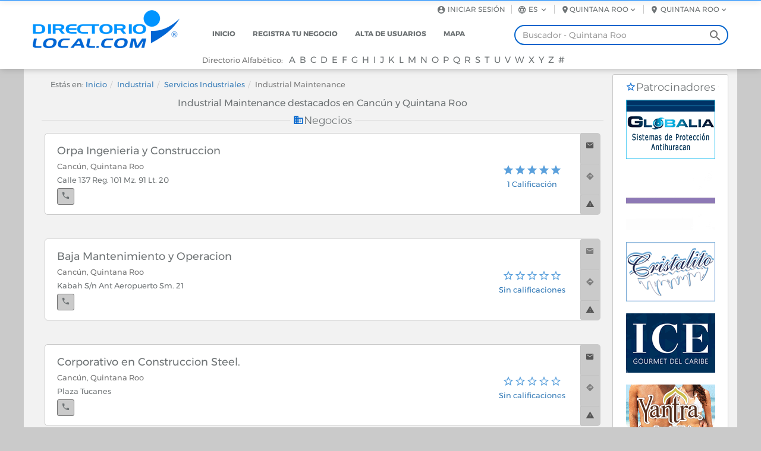

--- FILE ---
content_type: text/html; charset=UTF-8
request_url: https://directoriolocal.com/categoria/industrial-maintenance
body_size: 9381
content:
<!DOCTYPE html><html lang="es"><head><meta charset="UTF-8"><meta name="robots" content="Index, Follow"><title>Industrial Maintenance Destacados en Cancún y Quintana Roo</title><meta name="description" content="Industrial maintenance destacados en Cancún y Quintana Roo Orpa Ingenieria y Construccion, Baja Mantenimiento y Operacion"> <meta name="keywords" content="Industrial maintenance en Cancún y Quintana Roo,Articulos para Pesca Industrial,Asesores en Seguridad Industrial,Diseño Industrial,Fotografia Industrial ,Industrial,Mantenimiento Industrial,Refacciones y Equipo Industrial,Refrigeracion Industrial,Seguridad Industrial,Orpa Ingenieria y Construccion,Baja Mantenimiento y Operacion,Corporativo en Construccion Steel.,Evituno,Get Enterprises,Grecka Cancun,Ingenieria en Instalaciones y Mantenimiento,Mantenimiento Residencial Especializado,Manteniplus,Maprolav"><meta property="og:title" content="Industrial Maintenance Destacados en Cancún y Quintana Roo"><meta property="og:description" content="Industrial maintenance destacados en Cancún y Quintana Roo Orpa Ingenieria y Construccion, Baja Mantenimiento y Operacion"><meta property="og:site_name" content="Directorio local"><meta property="og:type" content="website"><meta property="og:image" content="https://directoriolocal.com/img/ogLogo.png"><meta property="og:url" content="https://directoriolocal.com/categoria/industrial-maintenance"><meta name="twitter:card" content="summary_large_image"><meta name="twitter:title" content="Industrial Maintenance Destacados en Cancún y Quintana Roo"><meta name="twitter:description" content="Industrial maintenance destacados en Cancún y Quintana Roo Orpa Ingenieria y Construccion, Baja Mantenimiento y Operacion"><meta name="twitter:image" content="https://directoriolocal.com/img/ogLogo.png"><meta name="revisit-after" content="7 days"><link rel="next" href="https://directoriolocal.com/categoria/industrial-maintenance?pagina=2"/><meta name="author" content="DirectorioLocal, http://directorioLocal.com"><meta name="copyright" content="DirectorioLocal, http://directorioLocal.com"><link rel="canonical" href="https://directoriolocal.com/categoria/industrial-maintenance"/><meta name="viewport" content="width=device-width, initial-scale=1, maximum-scale=5"><meta name="theme-color" content="#0365d4"><meta name="distribution" content="global"><meta name="rating" content="General"><link rel="shortcut icon" type="image/png" href="https://directoriolocal.com/img/favicon.png"/><link rel="stylesheet" media="screen" type="text/css" href="https://directoriolocal.com/css/bootstrap/bootstrap.css"><link rel="stylesheet" media="screen" type="text/css" href="https://directoriolocal.com/css/directorioLocal.css?v1.19.32"><link rel="manifest" href="https://directoriolocal.com/js/manifest.json"><script src="https://directoriolocal.com/js/jquery-1.11.3.min.js"></script><script>var jobs=[];sessionStorage.usrApi='https://back.directoriolocal.com/api/';sessionStorage.baseUrl='https://directoriolocal.com/';sessionStorage.usrCity='[base64]';sessionStorage.language='es';sessionStorage.siteUrl='categoria/industrial-maintenance';sessionStorage.lastUrl='https://directoriolocal.com/categoria/industrial-maintenance';var isMobile=0;</script></head><body><style>body.loading{overflow:hidden!important}#ncFullLoading{display:none;position:fixed;background-color:rgba(255,255,255,0);top:0;bottom:0;height:100vh;width:100vw;z-index:9999;overflow:hidden}#ncFullLoading .mdi{margin:auto;color:#0365d4;position:absolute;font-size:10em;width:133px;height:185px;top:0;bottom:0;left:0;right:0;animation-duration:2s}</style> <div id="ncFullLoading"> <div class="mdi mdi-loading spin"></div></div> <script>function loading_mostrar(){$('body').addClass('loading');$('#ncFullLoading').fadeIn()}function loading_ocultar(){$('body').removeClass('loading');$('#ncFullLoading').fadeOut()}</script><div class="modal fade" id="login_modal"> <div class="modal-dialog modal-sm"> <div class="modal-content"> <form id="login"> <div class="modal-header text-center"> <div class="h3 modal-title">Iniciar sesión</div></div> <div class="modal-body"><div class="form-group"> <label>Correo electrónico</label> <div class="input-group"> <span class="input-group-addon"><i class="mdi mdi-email"></i></span> <input type="email" class="form-control" maxlength="50" name="email" placeholder="Correo electrónico" required></div> </div> <div class="form-group"> <label>Contraseña</label> <div class="input-group"> <span class="input-group-addon"><i class="mdi mdi-lock"></i></span> <input type="password" class="form-control" name="pass" maxlength="30" placeholder="Contraseña" required></div> </div> <div class="text-right"> <a href="#" title="¿Contraseña olvidada?" id="passwordOlvidado">¿Contraseña olvidada?</a></div> </div> <div class="modal-footer"> <button type="button" class="btn btn-default" data-dismiss="modal">Cancelar</button> <button type="submit" class="btn btn-primary">Iniciar sesión</button></div> </form></div> </div></div> <div class="modal fade" id="loginOlvidada_modal"><div class="modal-dialog modal-sm"> <div class="modal-content"><form id="login_recuperar"> <div class="modal-header text-center"><div class="h3 modal-title">Recuperar contraseña</div></div> <div class="modal-body"><div class="form-group"> <label>Correo electrónico</label> <div class="input-group"> <span class="input-group-addon"><i class="mdi mdi-email"></i></span> <input type="email" class="form-control" maxlength="50" name="email" placeholder="Correo electrónico" required></div> </div> <div class="form-group"> <label>Año de nacimiento</label> <div class="input-group"> <span class="input-group-addon"><i class="mdi mdi-update"></i></span><input type="number" class="form-control" name="anio" min="1936" max="2008" placeholder="Año de nacimiento" required></div> </div> <input type="text" name=idioma hidden></div> <div class="modal-footer"><button type="button" class="btn btn-default" data-dismiss="modal">Cancelar</button> <button type="submit" class="btn btn-primary">Recuperar</button></div> </form></div> </div></div><header><div class="navbar-fixed-top"><div class="row content animated fadeInDown"><div class="col-xs-12 col-sm-3"><div id="header_logo"><a title="Directorio Local" href="https://directoriolocal.com/"><img src="https://directoriolocal.com/img/Logo.png" alt="Logo Directorio Local"></a></div><i id="menuMobile_btn" class="animated mdi" title="menu"></i></div><div class="col-xs-12 col-sm-9"><div class="row"><div id="hControles"><div id="header_menu_secundario" class="col-xs-12 text-right"><hr class="visible-xs"><div id="header_menu_secundario_ciudad" class="pull-right"><div class="dropdown pull-right"><a href="#" class="dropdown-toggle" id="dropdown_ciudad" data-toggle="dropdown" aria-haspopup="true" aria-expanded="true"><i class="mdi mdi-map-marker"></i><span id="header_menu_secundario_ciudadActiva">seleccionar Ciudad</span><i class="nc_caret mdi mdi-chevron-down"></i></a><ul id="ulCiudades" class="dropdown-menu" aria-labelledby="dropdown_estado"></ul></div></div><div id="header_menu_secundario_estados" class="pull-right"><div class="dropdown pull-right"><a href="#" class="dropdown-toggle" id="dropdown_estado" data-toggle="dropdown" aria-haspopup="true" aria-expanded="true"><i class="mdi mdi-map-marker"></i><span id="header_menu_secundario_estadoActivo">Estado</span><i class="nc_caret mdi mdi-chevron-down"></i></a><ul id="ulEstados" class="dropdown-menu" aria-labelledby="dropdown_ciudad"></ul></div></div><div id="header_menu_secundario_idioma" class="pull-right"><div class="dropdown pull-right"><a href="#" class="dropdown-toggle" id="dropdown_idioma" data-toggle="dropdown" aria-haspopup="true" aria-expanded="true"><i class="mdi mdi-web"></i>	es	<i class="nc_caret mdi mdi-chevron-down"></i></a><ul class="dropdown-menu" aria-labelledby="dropdown_idioma"><li><a title="Cambiar a Español" class='hms_idioma' data-lng='es'>Español</a></li><li><a title="Switch to English" class='hms_idioma' data-lng='en'>English</a></li></ul></div></div><div id="header_menu_secundario_login" class="pull-right"><a title="Modal Iniciar sesión" id="h_login" data-toggle="modal" href='#login_modal'><i class="mdi mdi-account-circle"></i>	Iniciar sesión</a><a title="Nickname" id="h_nickname"><i class="mdi mdi-account-circle"></i><span></span></a><a title="Logout" id="h_logout"><i class="mdi mdi-logout-variant"></i>	Cerrar sesión</a></div></div><nav id="header_menu_principal" class="col-xs-12 col-md-8 col-lg-7"><hr class="visible-xs"><ul><li><a rel='nofollow' title='Inicio' href='https://directoriolocal.com/' data-l='' class='ncLink  ocultarMobile'>	Inicio</a></li><li><a title='Registra tu negocio' href='https://directoriolocal.com/registrarNegocio' data-l='registrarNegocio' class='ncLink  ocultarMobile'>	Registra tu negocio</a></li><li><a title='' href='https://directoriolocal.com/miCuenta' data-l='miCuenta' id='perfUs'>	Mi cuenta</a><a title='Alta de usuarios' href='https://directoriolocal.com/registrarUsuario' data-l='registrarUsuario' id='regUs' class='ncLink'>	Alta de usuarios</a></li><li><a title='Mapa' href='https://directoriolocal.com/mapa' data-l='mapa' class='ncLink  ocultarMobile'>	Mapa</a></li></ul></nav></div><div id="header_buscador" class="col-xs-12 col-md-4 col-lg-5"><i class="mdi mdi-magnify"></i><input type="text" data-copypaste='true' class="form-control" placeholder="Buscador" autofocus></div><div id="header_alfabetico" class="col-xs-12"><span class="hidden-xs">Directorio alfabético:</span> <a title='Categorias y Negocios que empiezan con la letra A' href='https://directoriolocal.com/alfabetico/A' data-l='alfabetico/A' class='ncLink  ocultarMobile'>A</a><a title='Categorias y Negocios que empiezan con la letra B' href='https://directoriolocal.com/alfabetico/B' data-l='alfabetico/B' class='ncLink  ocultarMobile'>B</a><a title='Categorias y Negocios que empiezan con la letra C' href='https://directoriolocal.com/alfabetico/C' data-l='alfabetico/C' class='ncLink  ocultarMobile'>C</a><a title='Categorias y Negocios que empiezan con la letra D' href='https://directoriolocal.com/alfabetico/D' data-l='alfabetico/D' class='ncLink  ocultarMobile'>D</a><a title='Categorias y Negocios que empiezan con la letra E' href='https://directoriolocal.com/alfabetico/E' data-l='alfabetico/E' class='ncLink  ocultarMobile'>E</a><a title='Categorias y Negocios que empiezan con la letra F' href='https://directoriolocal.com/alfabetico/F' data-l='alfabetico/F' class='ncLink  ocultarMobile'>F</a><a title='Categorias y Negocios que empiezan con la letra G' href='https://directoriolocal.com/alfabetico/G' data-l='alfabetico/G' class='ncLink  ocultarMobile'>G</a><a title='Categorias y Negocios que empiezan con la letra H' href='https://directoriolocal.com/alfabetico/H' data-l='alfabetico/H' class='ncLink  ocultarMobile'>H</a><a title='Categorias y Negocios que empiezan con la letra I' href='https://directoriolocal.com/alfabetico/I' data-l='alfabetico/I' class='ncLink  ocultarMobile'>I</a><a title='Categorias y Negocios que empiezan con la letra J' href='https://directoriolocal.com/alfabetico/J' data-l='alfabetico/J' class='ncLink  ocultarMobile'>J</a><a title='Categorias y Negocios que empiezan con la letra K' href='https://directoriolocal.com/alfabetico/K' data-l='alfabetico/K' class='ncLink  ocultarMobile'>K</a><a title='Categorias y Negocios que empiezan con la letra L' href='https://directoriolocal.com/alfabetico/L' data-l='alfabetico/L' class='ncLink  ocultarMobile'>L</a><a title='Categorias y Negocios que empiezan con la letra M' href='https://directoriolocal.com/alfabetico/M' data-l='alfabetico/M' class='ncLink  ocultarMobile'>M</a><a title='Categorias y Negocios que empiezan con la letra N' href='https://directoriolocal.com/alfabetico/N' data-l='alfabetico/N' class='ncLink  ocultarMobile'>N</a><a title='Categorias y Negocios que empiezan con la letra O' href='https://directoriolocal.com/alfabetico/O' data-l='alfabetico/O' class='ncLink  ocultarMobile'>O</a><a title='Categorias y Negocios que empiezan con la letra P' href='https://directoriolocal.com/alfabetico/P' data-l='alfabetico/P' class='ncLink  ocultarMobile'>P</a><a title='Categorias y Negocios que empiezan con la letra Q' href='https://directoriolocal.com/alfabetico/Q' data-l='alfabetico/Q' class='ncLink  ocultarMobile'>Q</a><a title='Categorias y Negocios que empiezan con la letra R' href='https://directoriolocal.com/alfabetico/R' data-l='alfabetico/R' class='ncLink  ocultarMobile'>R</a><a title='Categorias y Negocios que empiezan con la letra S' href='https://directoriolocal.com/alfabetico/S' data-l='alfabetico/S' class='ncLink  ocultarMobile'>S</a><a title='Categorias y Negocios que empiezan con la letra T' href='https://directoriolocal.com/alfabetico/T' data-l='alfabetico/T' class='ncLink  ocultarMobile'>T</a><a title='Categorias y Negocios que empiezan con la letra U' href='https://directoriolocal.com/alfabetico/U' data-l='alfabetico/U' class='ncLink  ocultarMobile'>U</a><a title='Categorias y Negocios que empiezan con la letra V' href='https://directoriolocal.com/alfabetico/V' data-l='alfabetico/V' class='ncLink  ocultarMobile'>V</a><a title='Categorias y Negocios que empiezan con la letra W' href='https://directoriolocal.com/alfabetico/W' data-l='alfabetico/W' class='ncLink  ocultarMobile'>W</a><a title='Categorias y Negocios que empiezan con la letra X' href='https://directoriolocal.com/alfabetico/X' data-l='alfabetico/X' class='ncLink  ocultarMobile'>X</a><a title='Categorias y Negocios que empiezan con la letra Y' href='https://directoriolocal.com/alfabetico/Y' data-l='alfabetico/Y' class='ncLink  ocultarMobile'>Y</a><a title='Categorias y Negocios que empiezan con la letra Z' href='https://directoriolocal.com/alfabetico/Z' data-l='alfabetico/Z' class='ncLink  ocultarMobile'>Z</a><a title='Categorias y Negocios que empiezan con la letra *' href='https://directoriolocal.com/alfabetico/*' data-l='alfabetico/*' class='ncLink  ocultarMobile'>#</a><a rel='nofollow' href='https://directoriolocal.com/' data-l='' class='ncLink  ocultarWeb'>	Inicio</a><a href='https://directoriolocal.com/registrarNegocio' data-l='registrarNegocio' class='ncLink  ocultarWeb'>	Registra tu negocio</a><a href='https://directoriolocal.com/mapa' data-l='mapa' class='ncLink  ocultarWeb'>	Mapa</a></div></div></div><div class="clearfix"></div></div></div></header>	<section class='body'><div id="btn_go_top"><i class="mdi mdi-chevron-up"></i></div><div id="contenido" class="col-xs-12"><script defer src="https://directoriolocal.com/js/_resultadosDeBusqueda.js?v1.19.32"></script><script>let parametroInicial='industrial-maintenance';let tipoResultado='2';sessionStorage.negocios=JSON.stringify({fromPHP:!0,total:25})</script><section id="resultadosDeBusqueda"><div class="col-xs-12 col-md-10"><ol class="breadcrumb"><li>Estás en:		<a rel="nofollow" href="https://directoriolocal.com/"><span>Inicio</span></a></li><li><a title="Categoria: Industrial" href="https://directoriolocal.com/categoria/industrial"><span>Industrial</span></a></li><li><a title="Categoria: Servicios Industriales" href="https://directoriolocal.com/categoria/servicios-industriales"><span>Servicios Industriales</span></a></li><li class="active">Industrial Maintenance</li></ol><div id="imagenTop"></div><h1 class='animated tituloResultados'>Industrial Maintenance destacados en Cancún y Quintana Roo</h1><div id="categorias" class='ncBox animated'><div class="titulo-separador"><h3 class="elTitulo"><i class="mdi mdi-bookmark"></i><span>Categorías</span></h3></div><div class="ncContainer"><div id='categorias_li'><div id="categorias_listado"></div></div></div></div><div id="negocios" class='ncBox'><div class="titulo-separador"><h3 class="elTitulo"><i class="mdi mdi-domain"></i><span>Negocios</span></h3></div><div class="negocios_listado"><script type="application/ld+json">{"@context":"http://schema.org","@type":"LocalBusiness","@id":"https://directoriolocal.com/micrositio/orpa-ingenieria-y-construccion","url":"https://directoriolocal.com/micrositio/orpa-ingenieria-y-construccion","name":"Orpa Ingenieria y Construccion","image":"https://DirectorioLocal.com/img/sin_logo.png","address":{"@type":"PostalAddress","addressLocality":"Cancún","streetAddress":"Calle 137 Reg. 101 Mz. 91 Lt. 20","addressRegion":" Quintana Roo"},"telephone":"9988889507"}</script><div class="negocio free animado" data-idnegocio="24626"><div class="negocioContenido"><div class="negocioInfo"><div class="titulo"><a title="Micrositio de Orpa Ingenieria y Construccion" data-event="6" data-item= "24626" href="https://directoriolocal.com/micrositio/orpa-ingenieria-y-construccion" class="dlStats no_link_style"><h2>Orpa Ingenieria y Construccion</h2></a></div><div class="sucursales"><div class='ciudad'>Cancún, Quintana Roo</div><div class='domicilio'>Calle 137 Reg. 101 Mz. 91 Lt. 20</div><label data-event='9' data-item= '24626' class='telefono dlStats' title='Ver número'><span class='numero'><i class="mdi mdi-deskphone"></i><a href='tel:9988889507' title="Teléfono Móvil">998 8889507</a><i class="mdi mdi-cellphone"></i><a href='tel:9982126903' title="Teléfono Móvil">998 2126903</a>/</span><i class='mdi mdi-phone btnPhone'></i></label></div></div><div class="negocioInteraccion"><div class="negocioLogo nhStars"><a title="Calificación - Orpa Ingenieria y Construccion" data-event="6" data-item= "24626" class="dlStats" href="https://directoriolocal.com/micrositio/orpa-ingenieria-y-construccion#comCal" rel="nofollow"><div class='estrellas'><i class="mdi mdi-star"></i><i class="mdi mdi-star"></i><i class="mdi mdi-star"></i><i class="mdi mdi-star"></i><i class="mdi mdi-star"></i></div><span>1 Calificación</span></a></div><div class="negocioBotones"><a title="Enviar mensaje Orpa Ingenieria y Construccion" data-event="10" data-item= "24626" class="dlStats btn btn-xs btnEnviarMensaje" href="https://directoriolocal.com/micrositio/orpa-ingenieria-y-construccion#contacto" rel="nofollow"><i class="mdi mdi-email"></i></a><a title="¿Cómo llegar? Orpa Ingenieria y Construccion" href="https://directoriolocal.com/micrositio/orpa-ingenieria-y-construccion#mapa" data-event="13" data-item= "24626" class="btn btn-xs btnComoLlegar disabled" disabled><i class="mdi mdi-directions"></i></a><button data-event="--" data-item= "24626" class="dlStats btn btn-xs btnReportarError" title="Reportar error "><i class="mdi mdi-alert"></i></button></div></div></div></div><script type="application/ld+json">{"@context":"http://schema.org","@type":"LocalBusiness","@id":"https://directoriolocal.com/micrositio/baja-mantenimiento-y-operacion","url":"https://directoriolocal.com/micrositio/baja-mantenimiento-y-operacion","name":"Baja Mantenimiento y Operacion","image":"https://DirectorioLocal.com/img/sin_logo.png","address":{"@type":"PostalAddress","addressLocality":"Cancún","streetAddress":"Kabah S/n Ant Aeropuerto Sm. 21 ","addressRegion":" Quintana Roo"},"telephone":"9988805961"}</script><div class="negocio free animado" data-idnegocio="13635"><div class="negocioContenido"><div class="negocioInfo"><div class="titulo"><a title="Micrositio de Baja Mantenimiento y Operacion" data-event="6" data-item= "13635" href="https://directoriolocal.com/micrositio/baja-mantenimiento-y-operacion" class="dlStats no_link_style"><h2>Baja Mantenimiento y Operacion</h2></a></div><div class="sucursales"><div class='ciudad'>Cancún, Quintana Roo</div><div class='domicilio'>Kabah S/n Ant Aeropuerto Sm. 21</div><label data-event='9' data-item= '13635' class='telefono dlStats' title='Ver número'><span class='numero'><i class="mdi mdi-deskphone"></i><a href='tel:9988805961' title="Teléfono Móvil">998 8805961</a>/<a href='tel:9988805825' title="Teléfono Móvil">998 8805825</a>/<a href='tel:9988805826' title="Teléfono Móvil">998 8805826</a>/<a href='tel:9988805827' title="Teléfono Móvil">998 8805827</a></span><i class='mdi mdi-phone btnPhone'></i></label></div></div><div class="negocioInteraccion"><div class="negocioLogo nhStars"><a title="Calificación - Baja Mantenimiento y Operacion" data-event="6" data-item= "13635" class="dlStats" href="https://directoriolocal.com/micrositio/baja-mantenimiento-y-operacion#comCal" rel="nofollow"><div class='estrellas'><i class="mdi mdi-star-outline"></i><i class="mdi mdi-star-outline"></i><i class="mdi mdi-star-outline"></i><i class="mdi mdi-star-outline"></i><i class="mdi mdi-star-outline"></i></div><span>Sin calificaciones</span></a></div><div class="negocioBotones"><a title="Enviar mensaje Baja Mantenimiento y Operacion" data-event="10" data-item= "13635" class="dlStats btn btn-xs btnEnviarMensaje disabled" href="https://directoriolocal.com/micrositio/baja-mantenimiento-y-operacion#contacto"><i class="mdi mdi-email"></i></a><a title="¿Cómo llegar? Baja Mantenimiento y Operacion" href="https://directoriolocal.com/micrositio/baja-mantenimiento-y-operacion#mapa" data-event="13" data-item= "13635" class="btn btn-xs btnComoLlegar disabled" disabled><i class="mdi mdi-directions"></i></a><button data-event="--" data-item= "13635" class="dlStats btn btn-xs btnReportarError" title="Reportar error "><i class="mdi mdi-alert"></i></button></div></div></div></div><script type="application/ld+json">{"@context":"http://schema.org","@type":"LocalBusiness","@id":"https://directoriolocal.com/micrositio/corporativo-en-construccion-steel","url":"https://directoriolocal.com/micrositio/corporativo-en-construccion-steel","name":"Corporativo en Construccion Steel.","image":"https://DirectorioLocal.com/img/sin_logo.png","address":{"@type":"PostalAddress","addressLocality":"Cancún","streetAddress":"Plaza Tucanes","addressRegion":" Quintana Roo"},"telephone":""}</script><div class="negocio free animado" data-idnegocio="32868"><div class="negocioContenido"><div class="negocioInfo"><div class="titulo"><a title="Micrositio de Corporativo en Construccion Steel." data-event="6" data-item= "32868" href="https://directoriolocal.com/micrositio/corporativo-en-construccion-steel" class="dlStats no_link_style"><h2>Corporativo en Construccion Steel.</h2></a></div><div class="sucursales"><div class='ciudad'>Cancún, Quintana Roo</div><div class='domicilio'>Plaza Tucanes</div><label data-event='9' data-item= '32868' class='telefono dlStats' title='Ver número'><span class='numero'><i class="mdi mdi-cellphone"></i><a href='tel:9983549433' title="Teléfono Móvil">998 3549433</a></span><i class='mdi mdi-phone btnPhone'></i></label></div></div><div class="negocioInteraccion"><div class="negocioLogo nhStars"><a title="Calificación - Corporativo en Construccion Steel." data-event="6" data-item= "32868" class="dlStats" href="https://directoriolocal.com/micrositio/corporativo-en-construccion-steel#comCal" rel="nofollow"><div class='estrellas'><i class="mdi mdi-star-outline"></i><i class="mdi mdi-star-outline"></i><i class="mdi mdi-star-outline"></i><i class="mdi mdi-star-outline"></i><i class="mdi mdi-star-outline"></i></div><span>Sin calificaciones</span></a></div><div class="negocioBotones"><a title="Enviar mensaje Corporativo en Construccion Steel." data-event="10" data-item= "32868" class="dlStats btn btn-xs btnEnviarMensaje" href="https://directoriolocal.com/micrositio/corporativo-en-construccion-steel#contacto" rel="nofollow"><i class="mdi mdi-email"></i></a><a title="¿Cómo llegar? Corporativo en Construccion Steel." href="https://directoriolocal.com/micrositio/corporativo-en-construccion-steel#mapa" data-event="13" data-item= "32868" class="btn btn-xs btnComoLlegar disabled" disabled><i class="mdi mdi-directions"></i></a><button data-event="--" data-item= "32868" class="dlStats btn btn-xs btnReportarError" title="Reportar error "><i class="mdi mdi-alert"></i></button></div></div></div></div><script type="application/ld+json">{"@context":"http://schema.org","@type":"LocalBusiness","@id":"https://directoriolocal.com/micrositio/evituno","url":"https://directoriolocal.com/micrositio/evituno","name":"Evituno","image":"https://DirectorioLocal.com/img/sin_logo.png","address":{"@type":"PostalAddress","addressLocality":"Cancún","streetAddress":"Blvd. Luis Donaldo Colosio","addressRegion":" Quintana Roo"},"telephone":"9982813458"}</script><div class="negocio free animado" data-idnegocio="27793"><div class="negocioContenido"><div class="negocioInfo"><div class="titulo"><a title="Micrositio de Evituno" data-event="6" data-item= "27793" href="https://directoriolocal.com/micrositio/evituno" class="dlStats no_link_style"><h2>Evituno</h2></a></div><div class="sucursales"><div class='ciudad'>Cancún, Quintana Roo</div><div class='domicilio'>Blvd. Luis Donaldo Colosio</div><label data-event='9' data-item= '27793' class='telefono dlStats' title='Ver número'><span class='numero'><i class="mdi mdi-deskphone"></i><a href='tel:9982813458' title="Teléfono Móvil">998 2813458</a></span><i class='mdi mdi-phone btnPhone'></i></label></div></div><div class="negocioInteraccion"><div class="negocioLogo nhStars"><a title="Calificación - Evituno" data-event="6" data-item= "27793" class="dlStats" href="https://directoriolocal.com/micrositio/evituno#comCal" rel="nofollow"><div class='estrellas'><i class="mdi mdi-star-outline"></i><i class="mdi mdi-star-outline"></i><i class="mdi mdi-star-outline"></i><i class="mdi mdi-star-outline"></i><i class="mdi mdi-star-outline"></i></div><span>Sin calificaciones</span></a></div><div class="negocioBotones"><a title="Enviar mensaje Evituno" data-event="10" data-item= "27793" class="dlStats btn btn-xs btnEnviarMensaje" href="https://directoriolocal.com/micrositio/evituno#contacto" rel="nofollow"><i class="mdi mdi-email"></i></a><a title="¿Cómo llegar? Evituno" href="https://directoriolocal.com/micrositio/evituno#mapa" data-event="13" data-item= "27793" class="btn btn-xs btnComoLlegar disabled" disabled><i class="mdi mdi-directions"></i></a><button data-event="--" data-item= "27793" class="dlStats btn btn-xs btnReportarError" title="Reportar error "><i class="mdi mdi-alert"></i></button></div></div></div></div><script type="application/ld+json">{"@context":"http://schema.org","@type":"LocalBusiness","@id":"https://directoriolocal.com/micrositio/get-enterprises","url":"https://directoriolocal.com/micrositio/get-enterprises","name":"Get Enterprises","image":"https://DirectorioLocal.com/img/sin_logo.png","address":{"@type":"PostalAddress","addressLocality":"Cancún","streetAddress":"Lt 5  Edificio 13 int. 1-A Fracc. Las Palmas","addressRegion":" Quintana Roo"},"telephone":"9982061565"}</script><div class="negocio free animado" data-idnegocio="24744"><div class="negocioContenido"><div class="negocioInfo"><div class="titulo"><a title="Micrositio de Get Enterprises" data-event="6" data-item= "24744" href="https://directoriolocal.com/micrositio/get-enterprises" class="dlStats no_link_style"><h2>Get Enterprises</h2></a></div><div class="sucursales"><div class='ciudad'>Cancún, Quintana Roo</div><div class='domicilio'>Lt 5  Edificio 13 int. 1-A Fracc. Las Palmas</div><label data-event='9' data-item= '24744' class='telefono dlStats' title='Ver número'><span class='numero'><i class="mdi mdi-deskphone"></i><a href='tel:9982061565' title="Teléfono Móvil">998 2061565</a>/<a href='tel:9982061431' title="Teléfono Móvil">998 2061431</a></span><i class='mdi mdi-phone btnPhone'></i></label></div></div><div class="negocioInteraccion"><div class="negocioLogo nhStars"><a title="Calificación - Get Enterprises" data-event="6" data-item= "24744" class="dlStats" href="https://directoriolocal.com/micrositio/get-enterprises#comCal" rel="nofollow"><div class='estrellas'><i class="mdi mdi-star-outline"></i><i class="mdi mdi-star-outline"></i><i class="mdi mdi-star-outline"></i><i class="mdi mdi-star-outline"></i><i class="mdi mdi-star-outline"></i></div><span>Sin calificaciones</span></a></div><div class="negocioBotones"><a title="Enviar mensaje Get Enterprises" data-event="10" data-item= "24744" class="dlStats btn btn-xs btnEnviarMensaje" href="https://directoriolocal.com/micrositio/get-enterprises#contacto" rel="nofollow"><i class="mdi mdi-email"></i></a><a title="¿Cómo llegar? Get Enterprises" href="https://directoriolocal.com/micrositio/get-enterprises#mapa" data-event="13" data-item= "24744" class="btn btn-xs btnComoLlegar disabled" disabled><i class="mdi mdi-directions"></i></a><button data-event="--" data-item= "24744" class="dlStats btn btn-xs btnReportarError" title="Reportar error "><i class="mdi mdi-alert"></i></button></div></div></div></div><script type="application/ld+json">{"@context":"http://schema.org","@type":"LocalBusiness","@id":"https://directoriolocal.com/micrositio/grecka-cancun","url":"https://directoriolocal.com/micrositio/grecka-cancun","name":"Grecka Cancun","image":"https://DirectorioLocal.com/img/sin_logo.png","address":{"@type":"PostalAddress","addressLocality":"Cancún","streetAddress":"S.M. 63 Mz. 48 Lote 2 entre Calle 35 y Av. Uxmal","addressRegion":" Quintana Roo"},"telephone":"9988845720"}</script><div class="negocio free animado" data-idnegocio="31695"><div class="negocioContenido"><div class="negocioInfo"><div class="titulo"><a title="Micrositio de Grecka Cancun" data-event="6" data-item= "31695" href="https://directoriolocal.com/micrositio/grecka-cancun" class="dlStats no_link_style"><h2>Grecka Cancun</h2></a></div><div class="sucursales"><div class='ciudad'>Cancún, Quintana Roo</div><div class='domicilio'>S.M. 63 Mz. 48 Lote 2 entre Calle 35 y Av. Uxmal</div><label data-event='9' data-item= '31695' class='telefono dlStats' title='Ver número'><span class='numero'><i class="mdi mdi-deskphone"></i><a href='tel:9988845720' title="Teléfono Móvil">998 8845720</a></span><i class='mdi mdi-phone btnPhone'></i></label></div></div><div class="negocioInteraccion"><div class="negocioLogo nhStars"><a title="Calificación - Grecka Cancun" data-event="6" data-item= "31695" class="dlStats" href="https://directoriolocal.com/micrositio/grecka-cancun#comCal" rel="nofollow"><div class='estrellas'><i class="mdi mdi-star-outline"></i><i class="mdi mdi-star-outline"></i><i class="mdi mdi-star-outline"></i><i class="mdi mdi-star-outline"></i><i class="mdi mdi-star-outline"></i></div><span>Sin calificaciones</span></a></div><div class="negocioBotones"><a title="Enviar mensaje Grecka Cancun" data-event="10" data-item= "31695" class="dlStats btn btn-xs btnEnviarMensaje" href="https://directoriolocal.com/micrositio/grecka-cancun#contacto" rel="nofollow"><i class="mdi mdi-email"></i></a><a title="¿Cómo llegar? Grecka Cancun" href="https://directoriolocal.com/micrositio/grecka-cancun#mapa" data-event="13" data-item= "31695" class="btn btn-xs btnComoLlegar disabled" disabled><i class="mdi mdi-directions"></i></a><button data-event="--" data-item= "31695" class="dlStats btn btn-xs btnReportarError" title="Reportar error "><i class="mdi mdi-alert"></i></button></div></div></div></div><script type="application/ld+json">{"@context":"http://schema.org","@type":"LocalBusiness","@id":"https://directoriolocal.com/micrositio/ingenieria-en-instalaciones-y-mantenimiento","url":"https://directoriolocal.com/micrositio/ingenieria-en-instalaciones-y-mantenimiento","name":"Ingenieria en Instalaciones y Mantenimiento","image":"https://DirectorioLocal.com/img/sin_logo.png","address":{"@type":"PostalAddress","addressLocality":"Cozumel","streetAddress":"Calle 2 Norte 999-a Col. 10 de Abril","addressRegion":" Quintana Roo"},"telephone":"9878725755"}</script><div class="negocio free animado" data-idnegocio="14886"><div class="negocioContenido"><div class="negocioInfo"><div class="titulo"><a title="Micrositio de Ingenieria en Instalaciones y Mantenimiento" data-event="6" data-item= "14886" href="https://directoriolocal.com/micrositio/ingenieria-en-instalaciones-y-mantenimiento" class="dlStats no_link_style"><h2>Ingenieria en Instalaciones y Mantenimiento</h2></a></div><div class="sucursales"><div class='ciudad'>Cozumel, Quintana Roo</div><div class='domicilio'>Calle 2 Norte 999-a Col. 10 de Abril</div><label data-event='9' data-item= '14886' class='telefono dlStats' title='Ver número'><span class='numero'><i class="mdi mdi-deskphone"></i><a href='tel:9878725755' title="Teléfono Móvil">987 8725755</a></span><i class='mdi mdi-phone btnPhone'></i></label></div></div><div class="negocioInteraccion"><div class="negocioLogo nhStars"><a title="Calificación - Ingenieria en Instalaciones y Mantenimiento" data-event="6" data-item= "14886" class="dlStats" href="https://directoriolocal.com/micrositio/ingenieria-en-instalaciones-y-mantenimiento#comCal" rel="nofollow"><div class='estrellas'><i class="mdi mdi-star-outline"></i><i class="mdi mdi-star-outline"></i><i class="mdi mdi-star-outline"></i><i class="mdi mdi-star-outline"></i><i class="mdi mdi-star-outline"></i></div><span>Sin calificaciones</span></a></div><div class="negocioBotones"><a title="Enviar mensaje Ingenieria en Instalaciones y Mantenimiento" data-event="10" data-item= "14886" class="dlStats btn btn-xs btnEnviarMensaje disabled" href="https://directoriolocal.com/micrositio/ingenieria-en-instalaciones-y-mantenimiento#contacto"><i class="mdi mdi-email"></i></a><a title="¿Cómo llegar? Ingenieria en Instalaciones y Mantenimiento" href="https://directoriolocal.com/micrositio/ingenieria-en-instalaciones-y-mantenimiento#mapa" data-event="13" data-item= "14886" class="btn btn-xs btnComoLlegar disabled" disabled><i class="mdi mdi-directions"></i></a><button data-event="--" data-item= "14886" class="dlStats btn btn-xs btnReportarError" title="Reportar error "><i class="mdi mdi-alert"></i></button></div></div></div></div><script type="application/ld+json">{"@context":"http://schema.org","@type":"LocalBusiness","@id":"https://directoriolocal.com/micrositio/mantenimiento-residencial-especializado","url":"https://directoriolocal.com/micrositio/mantenimiento-residencial-especializado","name":"Mantenimiento Residencial Especializado","image":"https://DirectorioLocal.com/img/sin_logo.png","address":{"@type":"PostalAddress","addressLocality":"Cancún","streetAddress":"Calle Sierra Mazpil 104 Los Almendros de Infonavit","addressRegion":" Quintana Roo"},"telephone":"9988723605"}</script><div class="negocio free animado" data-idnegocio="23494"><div class="negocioContenido"><div class="negocioInfo"><div class="titulo"><a title="Micrositio de Mantenimiento Residencial Especializado" data-event="6" data-item= "23494" href="https://directoriolocal.com/micrositio/mantenimiento-residencial-especializado" class="dlStats no_link_style"><h2>Mantenimiento Residencial Especializado</h2></a></div><div class="sucursales"><div class='ciudad'>Cancún, Quintana Roo</div><div class='domicilio'>Calle Sierra Mazpil 104 Los Almendros de Infonavit</div><label data-event='9' data-item= '23494' class='telefono dlStats' title='Ver número'><span class='numero'><i class="mdi mdi-deskphone"></i><a href='tel:9988723605' title="Teléfono Móvil">998 8723605</a>/<i class="mdi mdi-cellphone"></i><a href='tel:9981239584' title="Teléfono Móvil">998 1239584</a></span><i class='mdi mdi-phone btnPhone'></i></label></div></div><div class="negocioInteraccion"><div class="negocioLogo nhStars"><a title="Calificación - Mantenimiento Residencial Especializado" data-event="6" data-item= "23494" class="dlStats" href="https://directoriolocal.com/micrositio/mantenimiento-residencial-especializado#comCal" rel="nofollow"><div class='estrellas'><i class="mdi mdi-star-outline"></i><i class="mdi mdi-star-outline"></i><i class="mdi mdi-star-outline"></i><i class="mdi mdi-star-outline"></i><i class="mdi mdi-star-outline"></i></div><span>Sin calificaciones</span></a></div><div class="negocioBotones"><a title="Enviar mensaje Mantenimiento Residencial Especializado" data-event="10" data-item= "23494" class="dlStats btn btn-xs btnEnviarMensaje" href="https://directoriolocal.com/micrositio/mantenimiento-residencial-especializado#contacto" rel="nofollow"><i class="mdi mdi-email"></i></a><a title="¿Cómo llegar? Mantenimiento Residencial Especializado" href="https://directoriolocal.com/micrositio/mantenimiento-residencial-especializado#mapa" data-event="13" data-item= "23494" class="btn btn-xs btnComoLlegar disabled" disabled><i class="mdi mdi-directions"></i></a><button data-event="--" data-item= "23494" class="dlStats btn btn-xs btnReportarError" title="Reportar error "><i class="mdi mdi-alert"></i></button></div></div></div></div><script type="application/ld+json">{"@context":"http://schema.org","@type":"LocalBusiness","@id":"https://directoriolocal.com/micrositio/manteniplus","url":"https://directoriolocal.com/micrositio/manteniplus","name":"Manteniplus","image":"https://DirectorioLocal.com/img/sin_logo.png","address":{"@type":"PostalAddress","addressLocality":"Cancún","streetAddress":"Av. Xachilán No. 146 Sm. 20","addressRegion":" Quintana Roo"},"telephone":"9988848132"}</script><div class="negocio free animado" data-idnegocio="16700"><div class="negocioContenido"><div class="negocioInfo"><div class="titulo"><a title="Micrositio de Manteniplus" data-event="6" data-item= "16700" href="https://directoriolocal.com/micrositio/manteniplus" class="dlStats no_link_style"><h2>Manteniplus</h2></a></div><div class="sucursales"><div class='ciudad'>Cancún, Quintana Roo</div><div class='domicilio'>Av. Xachilán No. 146 Sm. 20</div><label data-event='9' data-item= '16700' class='telefono dlStats' title='Ver número'><span class='numero'><i class="mdi mdi-deskphone"></i><a href='tel:9988848132' title="Teléfono Móvil">998 8848132</a></span><i class='mdi mdi-phone btnPhone'></i></label></div></div><div class="negocioInteraccion"><div class="negocioLogo nhStars"><a title="Calificación - Manteniplus" data-event="6" data-item= "16700" class="dlStats" href="https://directoriolocal.com/micrositio/manteniplus#comCal" rel="nofollow"><div class='estrellas'><i class="mdi mdi-star-outline"></i><i class="mdi mdi-star-outline"></i><i class="mdi mdi-star-outline"></i><i class="mdi mdi-star-outline"></i><i class="mdi mdi-star-outline"></i></div><span>Sin calificaciones</span></a></div><div class="negocioBotones"><a title="Enviar mensaje Manteniplus" data-event="10" data-item= "16700" class="dlStats btn btn-xs btnEnviarMensaje disabled" href="https://directoriolocal.com/micrositio/manteniplus#contacto"><i class="mdi mdi-email"></i></a><a title="¿Cómo llegar? Manteniplus" href="https://directoriolocal.com/micrositio/manteniplus#mapa" data-event="13" data-item= "16700" class="btn btn-xs btnComoLlegar disabled" disabled><i class="mdi mdi-directions"></i></a><button data-event="--" data-item= "16700" class="dlStats btn btn-xs btnReportarError" title="Reportar error "><i class="mdi mdi-alert"></i></button></div></div></div></div><script type="application/ld+json">{"@context":"http://schema.org","@type":"LocalBusiness","@id":"https://directoriolocal.com/micrositio/maprolav","url":"https://directoriolocal.com/micrositio/maprolav","name":"Maprolav","image":"https://DirectorioLocal.com/img/sin_logo.png","address":{"@type":"PostalAddress","addressLocality":"Cancún","streetAddress":"Bacalar Mz. 1 Lt. 26 Fracc. La Herradura II Sm. 46","addressRegion":" Quintana Roo"},"telephone":"9988807858"}</script><div class="negocio free animado" data-idnegocio="14887"><div class="negocioContenido"><div class="negocioInfo"><div class="titulo"><a title="Micrositio de Maprolav" data-event="6" data-item= "14887" href="https://directoriolocal.com/micrositio/maprolav" class="dlStats no_link_style"><h2>Maprolav</h2></a></div><div class="sucursales"><div class='ciudad'>Cancún, Quintana Roo</div><div class='domicilio'>Bacalar Mz. 1 Lt. 26 Fracc. La Herradura II Sm. 46</div><label data-event='9' data-item= '14887' class='telefono dlStats' title='Ver número'><span class='numero'><i class="mdi mdi-deskphone"></i><a href='tel:9988807858' title="Teléfono Móvil">998 8807858</a></span><i class='mdi mdi-phone btnPhone'></i></label></div></div><div class="negocioInteraccion"><div class="negocioLogo nhStars"><a title="Calificación - Maprolav" data-event="6" data-item= "14887" class="dlStats" href="https://directoriolocal.com/micrositio/maprolav#comCal" rel="nofollow"><div class='estrellas'><i class="mdi mdi-star-outline"></i><i class="mdi mdi-star-outline"></i><i class="mdi mdi-star-outline"></i><i class="mdi mdi-star-outline"></i><i class="mdi mdi-star-outline"></i></div><span>Sin calificaciones</span></a></div><div class="negocioBotones"><a title="Enviar mensaje Maprolav" data-event="10" data-item= "14887" class="dlStats btn btn-xs btnEnviarMensaje disabled" href="https://directoriolocal.com/micrositio/maprolav#contacto"><i class="mdi mdi-email"></i></a><a title="¿Cómo llegar? Maprolav" href="https://directoriolocal.com/micrositio/maprolav#mapa" data-event="13" data-item= "14887" class="btn btn-xs btnComoLlegar disabled" disabled><i class="mdi mdi-directions"></i></a><button data-event="--" data-item= "14887" class="dlStats btn btn-xs btnReportarError" title="Reportar error "><i class="mdi mdi-alert"></i></button></div></div></div></div><script type="application/ld+json">{"@context":"http://schema.org","@type":"LocalBusiness","@id":"https://directoriolocal.com/micrositio/mecanico-de-cocinas-profesional-el-mago","url":"https://directoriolocal.com/micrositio/mecanico-de-cocinas-profesional-el-mago","name":"Mecanico de Cocinas Profesional El Mago","image":"https://DirectorioLocal.com/img/sin_logo.png","address":{"@type":"PostalAddress","addressLocality":"Cancún","streetAddress":"Av. Chichén Itzá No. 221-B Mz. 10 ","addressRegion":" Quintana Roo"},"telephone":"9988806850"}</script><div class="negocio free animado" data-idnegocio="16027"><div class="negocioContenido"><div class="negocioInfo"><div class="titulo"><a title="Micrositio de Mecanico de Cocinas Profesional El Mago" data-event="6" data-item= "16027" href="https://directoriolocal.com/micrositio/mecanico-de-cocinas-profesional-el-mago" class="dlStats no_link_style"><h2>Mecanico de Cocinas Profesional El Mago</h2></a></div><div class="sucursales"><div class='ciudad'>Cancún, Quintana Roo</div><div class='domicilio'>Av. Chichén Itzá No. 221-B Mz. 10</div><label data-event='9' data-item= '16027' class='telefono dlStats' title='Ver número'><span class='numero'><i class="mdi mdi-deskphone"></i><a href='tel:9988806850' title="Teléfono Móvil">998 8806850</a></span><i class='mdi mdi-phone btnPhone'></i></label></div></div><div class="negocioInteraccion"><div class="negocioLogo nhStars"><a title="Calificación - Mecanico de Cocinas Profesional El Mago" data-event="6" data-item= "16027" class="dlStats" href="https://directoriolocal.com/micrositio/mecanico-de-cocinas-profesional-el-mago#comCal" rel="nofollow"><div class='estrellas'><i class="mdi mdi-star-outline"></i><i class="mdi mdi-star-outline"></i><i class="mdi mdi-star-outline"></i><i class="mdi mdi-star-outline"></i><i class="mdi mdi-star-outline"></i></div><span>Sin calificaciones</span></a></div><div class="negocioBotones"><a title="Enviar mensaje Mecanico de Cocinas Profesional El Mago" data-event="10" data-item= "16027" class="dlStats btn btn-xs btnEnviarMensaje disabled" href="https://directoriolocal.com/micrositio/mecanico-de-cocinas-profesional-el-mago#contacto"><i class="mdi mdi-email"></i></a><a title="¿Cómo llegar? Mecanico de Cocinas Profesional El Mago" href="https://directoriolocal.com/micrositio/mecanico-de-cocinas-profesional-el-mago#mapa" data-event="13" data-item= "16027" class="btn btn-xs btnComoLlegar disabled" disabled><i class="mdi mdi-directions"></i></a><button data-event="--" data-item= "16027" class="dlStats btn btn-xs btnReportarError" title="Reportar error "><i class="mdi mdi-alert"></i></button></div></div></div></div><script type="application/ld+json">{"@context":"http://schema.org","@type":"LocalBusiness","@id":"https://directoriolocal.com/micrositio/multi-todo","url":"https://directoriolocal.com/micrositio/multi-todo","name":"Multi-todo","image":"https://DirectorioLocal.com/img/sin_logo.png","address":{"@type":"PostalAddress","addressLocality":"Cancún","streetAddress":"Emiliano Zapata No. 3 Av. Bonfil","addressRegion":" Quintana Roo"},"telephone":"9988820045"}</script><div class="negocio free animado" data-idnegocio="19661"><div class="negocioContenido"><div class="negocioInfo"><div class="titulo"><a title="Micrositio de Multi-todo" data-event="6" data-item= "19661" href="https://directoriolocal.com/micrositio/multi-todo" class="dlStats no_link_style"><h2>Multi-todo</h2></a></div><div class="sucursales"><div class='ciudad'>Cancún, Quintana Roo</div><div class='domicilio'>Emiliano Zapata No. 3 Av. Bonfil</div><label data-event='9' data-item= '19661' class='telefono dlStats' title='Ver número'><span class='numero'><i class="mdi mdi-deskphone"></i><a href='tel:9988820045' title="Teléfono Móvil">998 8820045</a></span><i class='mdi mdi-phone btnPhone'></i></label></div></div><div class="negocioInteraccion"><div class="negocioLogo nhStars"><a title="Calificación - Multi-todo" data-event="6" data-item= "19661" class="dlStats" href="https://directoriolocal.com/micrositio/multi-todo#comCal" rel="nofollow"><div class='estrellas'><i class="mdi mdi-star-outline"></i><i class="mdi mdi-star-outline"></i><i class="mdi mdi-star-outline"></i><i class="mdi mdi-star-outline"></i><i class="mdi mdi-star-outline"></i></div><span>Sin calificaciones</span></a></div><div class="negocioBotones"><a title="Enviar mensaje Multi-todo" data-event="10" data-item= "19661" class="dlStats btn btn-xs btnEnviarMensaje disabled" href="https://directoriolocal.com/micrositio/multi-todo#contacto"><i class="mdi mdi-email"></i></a><a title="¿Cómo llegar? Multi-todo" href="https://directoriolocal.com/micrositio/multi-todo#mapa" data-event="13" data-item= "19661" class="btn btn-xs btnComoLlegar disabled" disabled><i class="mdi mdi-directions"></i></a><button data-event="--" data-item= "19661" class="dlStats btn btn-xs btnReportarError" title="Reportar error "><i class="mdi mdi-alert"></i></button></div></div></div></div></div><div id="paginacion"></div></div><div id="negociosEnOtrasCiudades"></div><div class='descripcionResultados'><p>Los resultados que se muestran pertenecen a la categoría de <b>industrial maintenance</b> en el Directorio Local de <b>Cancún y Quintana Roo</b>.
Puedes navegar entre todas las categorías disponibles para obtener diferentes resultados de los negocios más destacados.</p><p>También puedes obtener la información más destacada de cada negocio, por ejemplo: Teléfonos, Direcciones, Sucursales y mucha más información relevante entrando directamente a su Micrositio.<p></div></div><div id="pubNegocio" class="col-xs-12 col-md-2"><script defer src="https://directoriolocal.com/js/_patrocinadores.js?v1.19.32"></script><section id="patrocinadores" class="animated"><div class="titulo-separador"><h3 class="elTitulo"><i class="mdi mdi-star-outline"></i><span>Patrocinadores</span></h3></div><div id="patrocinadores_listado"></div></section><ins class="adsbygoogle" style="display:block" data-ad-client="ca-pub-9890341481380065" data-ad-slot="5316607376" data-ad-format="auto" data-full-width-responsive="true"></ins><script>(adsbygoogle=window.adsbygoogle||[]).push({});</script></div></section><div class="modal fade modalReportarError" id="informarErrorNegocio"><div class="modal-dialog"><div class="modal-content"><div class="modal-header"><button type="button" class="close" data-dismiss="modal" aria-hidden="true">&times;</button><h4 class="modal-title">Reportar error de negocio</h4></div><form action="#" id="reportarErrorEnNegocio"><div class="modal-body"><h5 class="text-center" id="neName">Business</h5><div class="checkbox"><label><input type="checkbox" class='problema opcion' value="No existe el Negocio">	No existe el Negocio</label></div><div class="checkbox"><label><input type="checkbox" class='problema opcion' value="El Teléfono está mal (especifique el número en los comentarios)">	El Teléfono está mal (especifique el número en los comentarios)</label></div><div class="checkbox"><label><input type="checkbox" class='problema opcion' value="La Dirección está mal">	La Dirección está mal</label></div><div class="checkbox"><label><input type="checkbox" class='problema opcion' value="El Negocio cambió de Nombre">	El Negocio cambió de Nombre</label></div><div class="checkbox"><label><input type="checkbox" class='problema opcion' value="El Giro no corresponde al Negocio">	El Giro no corresponde al Negocio</label></div><div class="checkbox"><label><input type="checkbox" class="opcion" value="Es empleado:Si">	¿Usted Labora o tiene relación con este Negocio ?</label></div><div class="form-group"><span id="nota"></span><textarea class="form-control opcion" name="opcion" rows="5" placeholder="Escriba cualquier información adicional que nos ayude a corregir esta falla:"></textarea></div><input type="text" name="comentario" hidden><input type="text" name="id" hidden></div><div class="modal-footer"><button type="button" class="btn btn-default" data-dismiss="modal">Cancelar</button><button type="submit" class="btn btn-primary">Aceptar</button><div class='SEO-helper'><p>El reporte de industrial maintenance sera enviado al Directorio local de Cancún y Quintana Roo</p><p>Gracias por ayudar a mejorar el Directorio local de Cancún y Quintana Roo</p></div></div></form></div></div></div></div><div class="clearfix"></div></section><div class="clearfix"></div><div class="modal fade" id="contacto_modal"><div class="modal-dialog modal-lg"><div class="modal-content"><form id="contacto_form"><div class="modal-header"><button type="button" class="close" data-dismiss="modal" aria-hidden="true">&times;</button><h4 class="modal-title">Contacto</h4></div><div class="modal-body"><div class="row"><div class="col-xs-12" id="cabecera"><div id="titulo">Directorio Local.com® desea saber de ti. Valoramos tu opinión.</div><p>En caso que requieras que actualicemos información referente a un negocio en particular, por favor utiliza el boton <a class="btn btn-xs btn-default disabled"> <i class="mdi mdi-alert"></i>Reportar error</a> ubicado en la parte inferior derecha de cada registro.<br><br>Si deseas contactarnos, por favor llena el siguiente formulario. Esta información llegara a Directorio Local.com® y no a un negocio en particular.<br><br>* Los campos marcados con asterisco son obligatorios.</p></div><div class="col-xs-12 col-md-6"><div class="form-group"><div class="input-group"><span class="input-group-addon"><i class="mdi mdi-account"></i></span><input type="text" class="form-control" name="nombreApellido" maxlength="100" placeholder="* Nombre y Apellidos" required></div></div><div class="form-group"><div class="input-group"><span class="input-group-addon"><i class="mdi mdi-calendar-range"></i></span><select name="edad" class="form-control" required><option value="">* Edad</option><option value="10a20">10 a 20 años</option><option value="21a30">21 a 30 años</option><option value="31a40">31 a 40 años</option><option value="41a50">41 a 50 años</option><option value="51+">51 años o más</option></select></div></div><div class="form-group"><div class="input-group"><span class="input-group-addon"><i class="mdi mdi-email"></i></span><input type="email" class="form-control" name="correo" maxlength="50" placeholder="* Correo Electrónico" required></div></div><div class="form-group"><div class="input-group"><span class="input-group-addon"><i class="mdi mdi-city"></i></span><input type="text" class="form-control" name="ciudad" maxlength="50" placeholder="Ciudad donde radicas"></div></div></div><div class="col-xs-12 col-md-6"><div class="form-group"><i class="mdi mdi-gender-male-female"></i><label>* Sexo</label><div class="radio"><label><input type="radio" name="sexo" value="m" required>	Masculino</label></div><div class="radio"><label><input type="radio" name="sexo" value="f" required>	Femenino</label></div></div><div class="form-group"><div class="input-group"><span class="input-group-addon"><i class="mdi mdi-cellphone"></i></span><input type="tel" pattern="[\d]{10}" maxlength="10" class="form-control" name="telefono" placeholder="Número Telefónico (10 dígitos)"></div></div><div class="form-group"><div class="input-group"><span class="input-group-addon"><i class="mdi mdi-briefcase"></i></span><select name="comoSeEntero" class="form-control" required><option value="">* ¿Cómo te enteraste de nosotros?</option><option value="Recomendación">Recomendación</option><option value="Redes sociales (como Facebook, twitter)">Redes sociales (como Facebook, twitter)</option><option value="Buscadores (como Google, Yahoo)">Buscadores (como Google, Yahoo)</option><option value="Campañas de correo electrónico">Campañas de correo electrónico</option><option value="Publicidad en Radio">Publicidad en Radio</option><option value="Autobuses">Autobuses</option></select></div></div></div><div class="col-xs-12"><div class="form-group"><div class="input-group"><span class="input-group-addon"><i class="mdi mdi-message-reply-text"></i></span><textarea name="mensaje" rows="3" class="form-control" maxlength="250" placeholder="* Mensaje" required></textarea></div></div></div><div class="col-xs-12 text-center"><div id="captchaContacto"></div></div></div></div><div class="modal-footer"><button type="button" class="btn btn-default" data-dismiss="modal">Cancelar</button><button type="submit" class="btn btn-primary">Enviar mensaje</button></div></form></div></div></div><footer><div id="footer_derechosReservados" class="col-sm-12 col-md-12"><span>DirectorioLocal.com® Todos los Derechos Reservados</span></div><div id="footer_links_ciudades" class="col-sm-12 col-md-7 pull-right"><ul itemscope="" itemtype="http://www.schema.org/SiteNavigationElement"><li title="Ir a Cozumel" itemprop="name"><a itemprop="url" href="https://directoriolocal.com/cozumel" id="ciudad1803">Cozumel</a></li><li title="Ir a Isla mujeres" itemprop="name"><a itemprop="url" href="https://directoriolocal.com/isla-mujeres" id="ciudad1805">Isla Mujeres</a></li><li title="Ir a chetumal" itemprop="name"><a itemprop="url" href="https://directoriolocal.com/chetumal" id="ciudad1806">Chetumal</a></li><li title="Ir a Cancún" itemprop="name"><a itemprop="url" href="https://directoriolocal.com/cancun" id="ciudad1807">Cancún</a></li><li title="Ir a Playa del Carmen" itemprop="name"><a itemprop="url" href="https://directoriolocal.com/playa-del-carmen" id="ciudad1810">Playa del Carmen</a></li><li title="Ir a Todo Quintana Roo" itemprop="name"><a itemprop="url" href="https://directoriolocal.com" id="ciudad2479" class="activa">Todo Quintana Roo</a></li></ul></div><div id="footer_links" class="col-sm-12 col-md-5"><span><a data-toggle="modal" href="#avisoDePrivacidad" id="politica_privacidad" class='preventdefault'>Política de privacidad</a></span><span><a data-toggle="modal" href="#condicionesDeUso" id="condiciones_uso" class='preventdefault'>Condiciones de uso</a></span><span><a data-toggle="modal" href="#contacto_modal" id="contacto" class='preventdefault'>Contacto</a></span></div><div class="clearfix"></div><div id="version" style="float:right;opacity:.3;">v1.19.32</div></footer><link rel="prefetch" onload="this.rel='stylesheet'" media="screen" type="text/css" href="https://directoriolocal.com/css/jQueryAutocomplete/styles.css"><link rel="prefetch" onload="this.rel='stylesheet'" media="screen" type="text/css" href="https://directoriolocal.com/css/materialdesignicons/materialdesignicons.min.css"><script async src="https://directoriolocal.com/js/bootstrap/bootstrap.min.js"></script><script async src="https://directoriolocal.com/js/lazysizes.min.js"></script><script src="https://directoriolocal.com/js/ncLib/ncPeticion.js?v1.19.32"></script><script src="https://directoriolocal.com/js/ncLib/ncNotificacion.js?v1.19.32"></script><script src="https://directoriolocal.com/js/jQueryAutocomplete/jquery.autocomplete.js"></script><script async src="https://directoriolocal.com/js/sha256.js"></script><script defer src="https://directoriolocal.com/js/directorioLocal.js?v1.19.32"></script><script>const extraScripts=[{src:"https://www.google.com/recaptcha/api.js"},{src:"https://www.googletagmanager.com/gtag/js?id=UA-145779686-1"},{src:"https://pagead2.googlesyndication.com/pagead/js/adsbygoogle.js",dataset:{name:"adClient",value:"ca-pub-9890341481380065"}}];function domOnLoad(){console.log('onLoad');setTimeout(()=>{loadExtras(extraScripts)},2000)}function load_script(props){const{src,dataset}=props;return new Promise((resolve,reject)=>{const script=document.createElement("script");script.type="text/javascript";script.async=!0;document.head.appendChild(script);if(dataset){const{name,value}=dataset;script.dataset[name]=value};script.onload=()=>{resolve()};script.onerror=()=>{reject()};document.head.appendChild(script);script.src=src})}function loadExtras(scripts){const scriptPromises=[];scripts.map(script=>{const scriptPromise=load_script(script);scriptPromises.push(scriptPromise)});Promise.all(scriptPromises).then(()=>{after_loadExtras()})};function after_loadExtras(){window.dataLayer=window.dataLayer||[];function gtag(){dataLayer.push(arguments)}gtag('js',new Date());gtag('config','UA-145779686-1')};</script></body></html>

--- FILE ---
content_type: text/html; charset=UTF-8
request_url: https://directoriolocal.com/strLang
body_size: 7970
content:
[base64]/[base64]

--- FILE ---
content_type: text/html; charset=UTF-8
request_url: https://directoriolocal.com/Partials/condicionesDeUso
body_size: 8560
content:
<div class="modal fade" id="condicionesDeUso"><div class="modal-dialog modal-lg"><div class="modal-content"><div class="modal-header"><button type="button" class="close" data-dismiss="modal" aria-hidden="true">&times;</button><h4 class="modal-title">Condiciones de uso</h4><p>Última Actualización Agosto 2025</p></div><div class="modal-body"><div class="panel-group" id="condicionesAcc" role="tablist" aria-multiselectable="true"><p>Estas Condiciones y Términos de Uso son aplicables al Sitio Web de Directorio Local.com® pero no a los contenidos de terceros. 
						Directorio Local.com® se pone a su disposición a condición de que acepte íntegramente las condiciones y términos de uso aquí contenidos. El uso del Directorio Local.com® que usted efectúe supone la aceptación de todos dichos términos y condiciones de uso. Además, Directorio Local.com® puede contener condiciones adicionales, códigos de conducta y directrices que regulen el uso, incluyendo sin limitación, características u ofertas particulares.</p><div class="panel panel-default"><div class="panel-heading" role="tab" id="seccionCU-1"><h4 class="panel-title"><a role="button" data-toggle="collapse" data-parent="#condicionesAcc" href="#seccionCUH-1" aria-expanded="true" aria-controls="seccionCUH-1">Privacidad y protección de datos personales</a></h4></div><div id="seccionCUH-1" class="panel-collapse collapse" role="tabpanel" aria-labelledby="seccionCU-1"><div class="panel-body"><ul><li>Consulte las Políticas de Privacidad para obtener información sobre la obtención y el uso de sus datos personales.</li></ul></div></div></div><div class="panel panel-default"><div class="panel-heading" role="tab" id="seccionCU-2"><h4 class="panel-title"><a role="button" data-toggle="collapse" data-parent="#condicionesAcc" href="#seccionCUH-2" aria-expanded="true" aria-controls="seccionCUH-2">Modificación de estas condiciones de Uso</a></h4></div><div id="seccionCUH-2" class="panel-collapse collapse" role="tabpanel" aria-labelledby="seccionCU-2"><div class="panel-body"><ul><li>Directorio Local.com® se reserva el derecho de modificar en cualquier momento las condiciones y términos de uso.</li></ul></div></div></div><div class="panel panel-default"><div class="panel-heading" role="tab" id="seccionCU-3"><h4 class="panel-title"><a role="button" data-toggle="collapse" data-parent="#condicionesAcc" href="#seccionCUH-3" aria-expanded="true" aria-controls="seccionCUH-3">Limitación al uso personal y no comercial</a></h4></div><div id="seccionCUH-3" class="panel-collapse collapse" role="tabpanel" aria-labelledby="seccionCU-3"><div class="panel-body"><ul><li>A menos que se especifique lo contrario, Directorio Local.com® es para su uso personal y no comercial. No puede modificar, copiar, distribuir, transmitir, mostrar, ejecutar, reproducir, publicar, conceder licencias, crear obras derivadas, ceder ni vender ninguna información sin la previa autorización por escrito de Directorio Local.com®.</li><li>No podrá realizar lo siguiente: "Metabúsquedas" ("meta searchs"), enviar o provocar el envío de consultas automatizadas de cualquier tipo, ni utilizarlos de forma comercial. Las "consultas automatizadas" incluyen, entre otras conductas, el uso de software que envía consultas a Directorio Local.com® para determinar la "clasificación" de un Sitio Web.</li></ul></div></div></div><div class="panel panel-default"><div class="panel-heading" role="tab" id="seccionCU-4"><h4 class="panel-title"><a role="button" data-toggle="collapse" data-parent="#condicionesAcc" href="#seccionCUH-4" aria-expanded="true" aria-controls="seccionCUH-4">Vínculos a sitios de terceros</a></h4></div><div id="seccionCUH-4" class="panel-collapse collapse" role="tabpanel" aria-labelledby="seccionCU-4"><div class="panel-body"><ul><li>Directorio Local.com® puede contener vínculos a Sitios Web de terceros ("Sitios Vinculados"). Los Sitios Vinculados no están bajo control de Directorio Local.com® no es responsable del contenido de ningún Sitio Vinculado, lo que incluye sin limitación también cualquier vínculo contenido en un Sitio Vinculado o cualquier cambio o actualización de un Sitio Vinculado. Directorio Local.com® no es responsable de las emisiones a través de Internet ni de ningún otro tipo de transmisión recibida desde un Sitio Vinculado, ni tampoco es responsable si el Sitio Vinculado no funciona debidamente. Directorio Local.com® facilita estos vínculos sólo para su comodidad y la inclusión de cualquiera de ellos no implica el respaldo de Directorio Local.com® al Sitio Vinculado ni ninguna asociación con sus operadores. Es responsabilidad suya revisar y cumplir con las declaraciones de privacidad y las condiciones de uso publicadas en los Sitios Vinculados. 
								Cualesquiera acuerdos alcanzados con terceros (incluidos los anunciantes) presentes en los Servicios de Directorio Local.com® así como la participación en promociones y, en particular, la entrega y el pago de bienes y servicios, pero también cualquier otro término, condición, garantía o manifestación asociados con dichos acuerdos o promociones, son exclusivamente entre usted y el anunciante o tercero. Directorio Local.com® no asume ninguna responsabilidad respecto de dichos acuerdos o promociones.</li></ul></div></div></div><div class="panel panel-default"><div class="panel-heading" role="tab" id="seccionCU-5"><h4 class="panel-title"><a role="button" data-toggle="collapse" data-parent="#condicionesAcc" href="#seccionCUH-5" aria-expanded="true" aria-controls="seccionCUH-5">Uso Prohibido o Ilícito</a></h4></div><div id="seccionCUH-5" class="panel-collapse collapse" role="tabpanel" aria-labelledby="seccionCU-5"><div class="panel-body"><ul><li>Como condición de uso usted no utilizará los Servicios de Directorio Local.com® para ningún propósito que sea ilícito o esté prohibido por estas condiciones y términos de uso. No puede usar los Servicios de Directorio Local.com® de modo que puedan dañar, deshabilitar, sobrecargar o deteriorar algún Servicio de Directorio Local.com® (o las redes conectadas a algún Servicio de Directorio Local.com®) No puede intentar obtener acceso no autorizado a ningún Servicio de Directorio Local.com® ni a otras cuentas, sistemas informáticos o redes conectados a algún Servicio de Directorio Local.com® mediante actos de intrusión (hacking), descifre de contraseñas (password mining) ni por cualquier otro medio. No puede obtener o intentar obtener ningún material o información por un medio que no se haya puesto a su disposición explícitamente para tal propósito.</li></ul></div></div></div><div class="panel panel-default"><div class="panel-heading" role="tab" id="seccionCU-6"><h4 class="panel-title"><a role="button" data-toggle="collapse" data-parent="#condicionesAcc" href="#seccionCUH-6" aria-expanded="true" aria-controls="seccionCUH-6">Uso de los Servicios</a></h4></div><div id="seccionCUH-6" class="panel-collapse collapse" role="tabpanel" aria-labelledby="seccionCU-6"><div class="panel-body"><ul><li>Los Servicios de Directorio Local.com® pueden contener servicios de correo electrónico, servicios de boletines electrónicos, zonas de chat, grupos de noticias, foros, comunidades, páginas Web personales, calendarios, álbumes de fotos, contenedores de archivos u otros dispositivos de mensajes o comunicación diseñados para permitirle la comunicación con otros (colectivamente, "Servicios de Comunicación"). Usted acepta usar los Servicios de Comunicación sólo para anunciar, enviar y recibir mensajes y materiales que sean apropiados y, en su caso, estén relacionados con ese Servicio de Comunicación en particular. A título de ejemplo, pero no como enumeración cerrada, usted acepta que al utilizar un Servicio de Comunicación, no realizará ninguna de las siguientes acciones:	<ul><li>Utilizar el Servicio de Comunicación en relación con encuestas, concursos, listas de distribución, cadenas de mensajes, correo electrónico no deseado, spamming o cualquier otro tipo de mensajes no solicitados ni consentidos (comerciales o de otro tipo).</li><li>Difamar, abusar, acosar, acechar, amenazar o de otra forma infringir los derechos (tales como los derechos a la intimidad y a la propia imagen) de terceros.</li><li>Publicar, anunciar, cargar, distribuir o divulgar cualquier asunto, nombre, material o información inapropiados, profanos, difamatorios, obscenos, inmorales o ilícitos.</li><li>Publicar, anunciar, cargar, distribuir o divulgar cualquier asunto, nombre, material o información que fomente la discriminación, la violencia o el odio hacia una persona o colectivo por razón de su pertenencia a una raza, religión o nación, o que ofenda a las víctimas de los crímenes contra la humanidad negando la existencia de dichos crímenes.</li><li>Cargar o poner a disposición de cualquier otra forma archivos que contengan imágenes, fotografías, software u otro material protegido por las leyes sobre propiedad intelectual e industrial, incluyendo, a modo de ejemplo y no como enumeración cerrada, las leyes sobre derechos de autor y marcas (o por el derecho a la intimidad y a la propia imagen).</li><li>Utilizar cualquier material o información, incluidas imágenes o fotografías, puesto a su disposición a través de Directorio Local.com® de forma que se infrinjan los derechos de autor, marcas, patentes, secretos comerciales u otros derechos protegidos de terceros.</li><li>Cargar archivos que contengan virus, "caballos de Troya", "gusanos", bombas de tiempo, sistemas de cancelación de exposiciones (cancelbots), archivos dañados, o cualquier otro programa, virus o software similar que pueda perjudicar el funcionamiento de los equipos o la propiedad de terceros.</li><li>Usar búsquedas con etiquetas meta (meta tags) en los Sitios Web.</li><li>Anunciar u ofrecer la venta o compra de cualquier bien o servicio para cualquier fin comercial, a menos que el Servicio de Comunicación permita específicamente dichos mensajes.</li><li>Descargar algún archivo enviado por otro usuario de un Servicio de Comunicación del que usted conozca, o razonablemente debería conocer, que no puede distribuirse legalmente de dicha forma.</li><li>Falsificar o eliminar avisos de derechos de autor, avisos legales o cualquier otro aviso relevante, designación o etiqueta indicativa del origen o la fuente del software u otro material contenido en un archivo que esté cargado.</li><li>Restringir o inhabilitar a otros usuarios el uso y disfrute de los Servicios de Comunicación.</li><li>Infringir cualquier código de conducta u otras directrices que sean aplicables para cualquier Servicio de Comunicación en particular.</li><li>Recoger o de cualquier manera recopilar información acerca de terceros, incluidas direcciones de correo electrónico.</li><li>Infringir cualquier ley o normativa aplicable.</li><li>Crear una identidad falsa con el propósito de confundir a terceros.</li><li>Utilizar, descargar o de otra manera copiar o proporcionar (con o sin fines lucrativos) a una persona física o jurídica, cualquier directorio de Directorio Local.com® u otra información sobre los usuarios o sus usos o partes de la misma.</li><li>Directorio Local.com® no tiene ninguna obligación de supervisar los Servicios de Comunicación. Sin embargo, Directorio Local.com® se reserva el derecho a revisar los materiales enviados a un Servicio de Comunicación y a eliminar cualquier material a su entera discreción.</li><li>Directorio Local.com® se reserva el derecho a impedir su acceso a alguno o a todos los Servicios de Comunicación en cualquier momento, sin previo aviso y por cualquier razón.</li><li>Directorio Local.com® se reserva el derecho a revelar en cualquier momento cualquier información si Directorio Local.com® lo cree necesario para cumplir con cualquier ley, reglamento, proceso legal o solicitud gubernamental aplicable, o a modificar, negarse a enviar o eliminar cualquier información o material, en todo o en parte, a su entera discreción.</li><li>Los materiales cargados en un Servicio de Comunicación pueden estar sujetos a las limitaciones de uso, reproducción y/o divulgación allí publicadas. Es responsabilidad suya cumplir con dichas limitaciones en el caso de que descargue los materiales.</li></ul></li></ul></div></div></div><div class="panel panel-default"><div class="panel-heading" role="tab" id="seccionCU-7"><h4 class="panel-title"><a role="button" data-toggle="collapse" data-parent="#condicionesAcc" href="#seccionCUH-7" aria-expanded="true" aria-controls="seccionCUH-7">Contenido Enviado por Usted (Calificaciones y Comentarios)</a></h4></div><div id="seccionCUH-7" class="panel-collapse collapse" role="tabpanel" aria-labelledby="seccionCU-7"><div class="panel-body"><ul><li>Directorio Local.com® se reservan el derecho más no la obligación de rehusar la publicación o la eliminación de cualquier comentario si contiene o presenta cualquiera de los siguientes:	<ul><li>Lenguaje con contenido ofensivo, dañino o abusivo. Incluyendo sin limitación obscenidades, profanidad, hostigamiento, vulgaridades, lenguaje sexualmente explicito o lenguaje de odio, ejemplo: Comentarios racistas o discriminatorios.</li><li>Referencias a actividades ilegales, negligencia, sobreprecio intencional, falsa publicidad o violaciones al código de salud. Ejemplo: intoxicación, objetos extraños en la comida, etc.</li><li>Comentarios presentados por empleados actuales o anteriores del negocio, así como competidores según sean determinados por Directorio Local.com®</li><li>Comentarios que contengan ataques personales o mencionen confrontaciones y/u hostigamiento sexual.</li><li>Información personal conteniendo: domicilios, direcciones de correo electrónico, números telefónicos y URL’s</li><li>Mensajes de naturaleza comercial o publicitaria, así como los que sean considerados como inapropiados en la sección donde desean ser publicados.</li><li>Lenguaje en violación de los estándares de buen gusto y los estándares de este sitio (civismo), según la discrecionalidad de Directorio Local.com®</li><li>Contenido determinado por Directorio Local.com® de ser ilegal o violar cualquier ley federal, estatal, municipal y/o de derechos humanos.</li><li>Lenguaje que intenta personificar a otros usuarios, incluyendo nombres de otros individuos, usuarios o firmas. Sean ofensivos o inadecuados.</li><li>Contenido que no es en español, que se encuentre encriptado, que contenga viruses, caballos de troya, gusanos, bombas de tiempo, robots o spiders o cualquier programa o rutina de programa con el intento de dañar, interferir, interceptar o apropiarse de cualquier sistema o datos personales.</li><li>Usted expresa la conformidad que solamente proporcionara comentarios y opiniones que Usted cree que sean verdaderos y no proporcionara intencionalmente información falsa o tendenciosa.</li><li>Las opiniones no son endosadas por Directorio Local.com® ni reflejan las opiniones de Directorio Local.com®, su empresa, subsidiaras ni compañías afiliadas, sus empleados o directivos.</li><li>Directorio Local.com® no asume ninguna responsabilidad por cualquier comentario o cualquier reclamación, daños o pérdidas provenientes de cualquier uso del sitio o los materiales ahí contenidos.</li><li>TODAS las opiniones y comentarios son propiedad exclusiva de Directorio Local.com® a perpetuidad. Esta propiedad exclusiva significa que Directorio Local.com®, su empresa, subsidiarias, empresas afiliadas y/o sus directivos tienen el derecho de uso exclusivo sin restricciones y a perpetuidad para reproducir, modificar, editar, traducir, transmitir y distribuir cualquiera y todos los materiales y comunicaciones relacionadas e incluidas en los comentarios presentados.</li><li>Directorio Local.com® no tienen obligación alguna de acreditar el origen de los comentarios o pagar remuneración alguna por los comentarios presentados.</li><li>Usted no podrá calificar y/o comentar más que una sola vez al mes del mismo negocio.</li><li>Directorio Local.com® se reservan el derecho absoluto de suspender o eliminar cualquier cuenta y restringir el acceso al sitio así como el uso de cualquier servicio a cualquier persona física o moral, o cualquier dirección IP que se encuentre en violación de cualquiera de los términos y condiciones aquí contenidos.</li></ul></li></ul></div></div></div><div class="panel panel-default"><div class="panel-heading" role="tab" id="seccionCU-8"><h4 class="panel-title"><a role="button" data-toggle="collapse" data-parent="#condicionesAcc" href="#seccionCUH-8" aria-expanded="true" aria-controls="seccionCUH-8">Materiales Proporcionados a Directorio Local.com®</a></h4></div><div id="seccionCUH-8" class="panel-collapse collapse" role="tabpanel" aria-labelledby="seccionCU-8"><div class="panel-body"><ul><li>Directorio Local.com® no le pagará ninguna contraprestación por uso del Envío conforme a los términos previstos en las presentes Condiciones de Uso.</li><li>Directorio Local.com® no tiene ninguna obligación de exponer o utilizar ningún Envío que usted pueda proporcionar.</li><li>Directorio Local.com® puede eliminar cualquier Envío en cualquier momento a su entera discreción.</li><li>Al realizar la Exposición de un Envío, usted manifiesta y garantiza que es titular o de otra forma controla todos los derechos sobre su Envío, en los términos descritos en estas Condiciones de Uso, incluyendo, sin limitación, todos los derechos necesarios para que usted proporcione, exponga, cargue, introduzca o envíe los Envíos.</li></ul></div></div></div><div class="panel panel-default"><div class="panel-heading" role="tab" id="seccionCU-9"><h4 class="panel-title"><a role="button" data-toggle="collapse" data-parent="#condicionesAcc" href="#seccionCUH-9" aria-expanded="true" aria-controls="seccionCUH-9">Contenidos Disponibles a través de Directorio Local.com®</a></h4></div><div id="seccionCUH-9" class="panel-collapse collapse" role="tabpanel" aria-labelledby="seccionCU-9"><div class="panel-body"><ul><li>Todo contenido y software (en su caso) que esté disponible para visualizarse y/o descargarse desde Directorio Local.com® excluyendo el contenido y/o software puesto a disposición por los usuarios finales mediante un Servicio de Comunicación ("Software") pertenece y es obra protegida de Directorio Local.com® o de sus proveedores, y se halla protegido por las leyes y tratados internacionales de derechos de autor. El uso del Software se rige por los términos del contrato de licencia para el usuario final que, en su caso, acompaña a o se incluye con el Software ("Contrato de Licencia"). No podrá instalar ni utilizar el Software que vaya acompañado de o incluya un Contrato de Licencia, a menos que acepte previamente los términos del Contrato de Licencia.</li><li>La reproducción o redistribución del contenido o el Software está expresamente prohibida por la ley, pudiendo dar lugar a graves sanciones tanto civiles como penales. Los infractores serán perseguidos en la mayor medida posible. Sin perjuicio de lo  anterior, se prohíbe expresamente la copia o reproducción del  contenido o del software a cualquier otro servidor o ubicación con el fin de reproducirlo o distribuirlo posteriormente.</li></ul></div></div></div><div class="panel panel-default"><div class="panel-heading" role="tab" id="seccionCU-10"><h4 class="panel-title"><a role="button" data-toggle="collapse" data-parent="#condicionesAcc" href="#seccionCUH-10" aria-expanded="true" aria-controls="seccionCUH-10">Exclusión de Responsabilidad</a></h4></div><div id="seccionCUH-10" class="panel-collapse collapse" role="tabpanel" aria-labelledby="seccionCU-10"><div class="panel-body"><ul><li>La información, software, productos y servicios incluidos o disponibles a través del Directorio Local.com® pueden incluir inexactitudes o errores tipográficos. Periódicamente se realizan cambios en la información que contienen. Directorio Local.com® puede hacer mejoras y/o cambios en los sitios o servicios de  Directorio Local.com® en cualquier momento.</li><li>Los consejos recibidos mediante Directorio Local.com® no deben ser la base para adoptar decisiones personales, médicas, legales o  financieras y usted debería consultar a un profesional adecuado para obtener consejos específicos adaptados a su situación.</li><li>Directorio Local.com® y/o sus respectivos proveedores no realizan  ninguna manifestación sobre la idoneidad, fiabilidad,  disponibilidad, oportunidad, ausencia de virus u otros componentes dañinos así como de la exactitud de la información, software, productos, servicios y gráficos relacionados que estén contenidos en Directorio Local.com® para cualquier fin. Dicha información, software, productos, servicios y gráficos relacionados se proporcionan “Tal Cual” sin garantía de ningún tipo.</li><li>Directorio Local.com® y/o sus respectivos proveedores excluyen por la presente, y con la extensión máxima permitida por la leyes, toda garantía y condición respecto de esta información, software, productos, servicios y gráficos relacionados, incluidas cualesquiera garantías y condiciones implícitas de comerciabilidad, aptitud o idoneidad para obtener un determinado fin general o particular, titulo y ausencia de infracción.</li><li>Usted acepta específicamente que Directorio Local.com®  no será   responsable por el acceso a ó la alteración no autorizadas de las transmisiones o datos proporcionados por usted, cualquier material o  datos enviados o recibidos, o no enviados o no recibidos, ni por  cualquier transacción en la que haya participado a través de un  servicio de Directorio Local.com® acepta especialmente que Directorio Local.com® no es responsable de ningún contenido o conducta amenazadora, difamatoria, obscena, ofensiva o ilícita de cualquier otra parte ni de cualquier infracción de los derechos de terceros, incluidos los derechos de propiedad intelectual e industrial. Acepta específicamente que Directorio Local.com® no es responsable por ningún contenido enviado mediante y/o incluido en su sitio o servicio de Directorio Local.com® por un tercero.</li><li>Directorio Local.com® y/o sus proveedores excluyen, en la máxima medida permitida por las leyes, cualquier responsabilidad por los  daños y perjuicios de toda naturaleza u origen incluidos, a título  meramente indicativo pero no exhaustivo, los daños que se deriven de la pérdida de uso, de datos o de beneficios, que se deriven o estén relacionados con el uso o ejecución de los sitios o servicios de Directorio Local.com® con la demora o la imposibilidad de poder usar  los sitios o servicios de Directorio Local.com® o los servicios  relacionados con la prestación o no prestación de servicios, o con cualquier información, software, productos, servicios y gráficos  relacionados que se obtengan a través de los sitios o servicios de  Directorio Local.com®, o que de otra forma se originen en el uso de los sitios o servicios de Directorio Local.com® cuando ello sea  razonablemente posible.</li><li>Directorio Local.com® y/o sus proveedores  advertirán previamente las interrupciones en la prestación de los  servicios o en el acceso a los sitios web de Directorio Local.com® si no está satisfecho con parte del contenido de los sitios o servicios de  Directorio Local.com® o con alguna de estas condiciones de uso, su  único y exclusivo recurso será dejar de utilizar los sitios o servios de Directorio Local.com®.</li></ul></div></div></div><div class="panel panel-default"><div class="panel-heading" role="tab" id="seccionCU-11"><h4 class="panel-title"><a role="button" data-toggle="collapse" data-parent="#condicionesAcc" href="#seccionCUH-11" aria-expanded="true" aria-controls="seccionCUH-11">Otras Limitaciones</a></h4></div><div id="seccionCUH-11" class="panel-collapse collapse" role="tabpanel" aria-labelledby="seccionCU-11"><div class="panel-body"><ul><li>Directorio Local.com® no garantiza que los servicios se presten de forma ininterrumpida, oportuna, segura ó no presente errores.</li></ul></div></div></div><div class="panel panel-default"><div class="panel-heading" role="tab" id="seccionCU-12"><h4 class="panel-title"><a role="button" data-toggle="collapse" data-parent="#condicionesAcc" href="#seccionCUH-12" aria-expanded="true" aria-controls="seccionCUH-12">Cancelación y restricción de acceso</a></h4></div><div id="seccionCUH-12" class="panel-collapse collapse" role="tabpanel" aria-labelledby="seccionCU-12"><div class="panel-body"><ul><li>Directorio Local.com® se reserva el derecho, a su entera discreción, a cancelar su acceso a alguno o a todos los Sitios o Servicios de Directorio Local.com® y a los servicios relacionados o a cualquier parte de los mismos en cualquier momento, sin previo aviso.</li><li>Directorio Local.com® no tendrá ninguna obligación de mantener ningún contenido ni de reenviar ningún mensaje no leído o no enviado a usted ni a un tercero.</li></ul></div></div></div><div class="panel panel-default"><div class="panel-heading" role="tab" id="seccionCU-13"><h4 class="panel-title"><a role="button" data-toggle="collapse" data-parent="#condicionesAcc" href="#seccionCUH-13" aria-expanded="true" aria-controls="seccionCUH-13">Idioma</a></h4></div><div id="seccionCUH-13" class="panel-collapse collapse" role="tabpanel" aria-labelledby="seccionCU-13"><div class="panel-body"><ul><li>Por voluntad expresa de las partes, este acuerdo y todos los documentos relacionados se han redactado en español en Cancún Quintana Roo, México.</li></ul></div></div></div><div class="panel panel-default"><div class="panel-heading" role="tab" id="seccionCU-14"><h4 class="panel-title"><a role="button" data-toggle="collapse" data-parent="#condicionesAcc" href="#seccionCUH-14" aria-expanded="true" aria-controls="seccionCUH-14">Miscelánea</a></h4></div><div id="seccionCUH-14" class="panel-collapse collapse" role="tabpanel" aria-labelledby="seccionCU-14"><div class="panel-body"><ul><li>Este contrato se rige por las leyes de México. Acepta que no existe ninguna relación de colaboración empresarial (joint venture), sociedad, relación laboral o de agencia entre usted y Directorio Local.com® como resultado de este contrato o del uso de los Sitios o Servicios de Directorio Local.com®. Acepta indemnizar y mantener a Directorio Local.com®, su matriz, distribuidores, filiales, sociedades de su grupo, directivos y empleados, completamente indemnes frente a toda reclamación, demanda o daño, incluidos honorarios razonables de abogados, declarados por cualquier tercero como consecuencia o derivados de su uso o conducta en los Sitios o Servicios de Directorio Local.com®, se reserva el derecho a revelar toda información personal acerca de usted o de su uso de los Sitios o Servicios de Directorio Local.com®, incluidos sus contenidos, sin su permiso previo, si Directorio Local.com® cree de buena fe que dicha acción es necesaria para: (1) cumplir con exigencias legales o por exigencias de un proceso legal, (2) proteger y defender los derechos o la propiedad de Directorio Local.com® o de compañías de su grupo, (3) exigir el cumplimiento de las Condiciones de Uso o (4) actuar para proteger los intereses de sus miembros o de otros. El cumplimiento de este contrato por parte de Directorio Local.com® está sujeto a las leyes y a los procedimientos legales existentes, y nada de lo contenido en este contrato desvirtúa el derecho de Directorio Local.com® a cumplir las solicitudes o requerimientos judiciales, administrativos o legales relativos al uso que usted realice de los Sitios o Servicios de Directorio Local.com® o a información proporcionada o recopilada por Directorio Local.com® con respecto a dicho uso. Si se declara nula o inexigible cualquier parte de este contrato incluyendo, entre otras, las exclusiones de garantías y las limitaciones de responsabilidad establecidas anteriormente, la disposición nula o no exigible se considerará reemplazada por la disposición válida y exigible que mejor se ajuste a la intención o finalidad perseguida por la disposición original quedando el resto del contrato plenamente en vigor. A menos que en las presentes Condiciones de Uso se especifique de otra forma, el presente Contrato constituye el contrato completo entre usted y Directorio Local.com® con respecto al Sitio o Servicios de Directorio Local.com® incluyendo y sustituye todas las comunicaciones y propuestas anteriores o contemporáneas ya se hayan realizado de forma electrónica, verbal o por escrito, entre el usuario y Directorio Local.com® con respecto a los Sitios o Servicios de Directorio Local.com®. Una versión impresa de este contrato y de cualquier aviso dado en forma electrónica será admisible en procedimientos judiciales o administrativos concernientes o relacionados con este contrato en la misma medida y sujeto a las mismas condiciones que los registros y documentos comerciales inicialmente creados y mantenidos en forma impresa.</li></ul></div></div></div><div class="panel panel-default"><div class="panel-heading" role="tab" id="seccionCU-15"><h4 class="panel-title"><a role="button" data-toggle="collapse" data-parent="#condicionesAcc" href="#seccionCUH-15" aria-expanded="true" aria-controls="seccionCUH-15">Aviso sobre los derechos de autor y marcas comerciales</a></h4></div><div id="seccionCUH-15" class="panel-collapse collapse" role="tabpanel" aria-labelledby="seccionCU-15"><div class="panel-body"><ul><li>Todos los derechos sobre los contenidos de Directorio Local.com® pertenecen a Directorio Local.com® y/o sus proveedores.</li><li>Bajo el titulo de registro de marca 714598 otorgado por el INSTITUTO MEXICANO DE LA PROPIEDAD INDUSTRIAL en México, D.F. el 31 de Agosto de 2001, vigente hasta el 4 de Mayo del 2021. Reservados todos los derechos. MARCAS COMERCIALES. Otros productos y servicios de Directorio Local.com® a los que se hace referencia en estas Condiciones de Uso pueden ser también marcas usadas o marcas registradas de Directorio Local.com®.</li><li>Los nombres de compañías y productos reales mencionados en estas Condiciones de Uso pueden ser marcas comerciales de sus respectivos propietarios.</li></ul></div></div></div><hr><p><b>Acerca de Directorio Local.com®</b></p><ul><li>Estas son las Condiciones y Términos de Uso de Directorio Local.com®. Nuestro portal en el Web está localizado en  <a href="https://www.directoriolocal.com">https://www.directoriolocal.com</a></li><li>Le invitamos a contactarnos si tiene alguna duda ó sugerencia acerca de las Condiciones y Términos de Uso de Directorio Local.com®</li></ul></div></div><div class="modal-footer"><button type="button" class="btn btn-default" data-dismiss="modal">Cerrar</button></div></div></div></div>

--- FILE ---
content_type: text/html; charset=utf-8
request_url: https://www.google.com/recaptcha/api2/anchor?ar=1&k=6LcjLKcUAAAAAKq7_atF7zY0zZ2fWBQv7hc5Bl9C&co=aHR0cHM6Ly9kaXJlY3RvcmlvbG9jYWwuY29tOjQ0Mw..&hl=en&v=PoyoqOPhxBO7pBk68S4YbpHZ&size=normal&anchor-ms=20000&execute-ms=30000&cb=fkgnhlrxm8c
body_size: 49433
content:
<!DOCTYPE HTML><html dir="ltr" lang="en"><head><meta http-equiv="Content-Type" content="text/html; charset=UTF-8">
<meta http-equiv="X-UA-Compatible" content="IE=edge">
<title>reCAPTCHA</title>
<style type="text/css">
/* cyrillic-ext */
@font-face {
  font-family: 'Roboto';
  font-style: normal;
  font-weight: 400;
  font-stretch: 100%;
  src: url(//fonts.gstatic.com/s/roboto/v48/KFO7CnqEu92Fr1ME7kSn66aGLdTylUAMa3GUBHMdazTgWw.woff2) format('woff2');
  unicode-range: U+0460-052F, U+1C80-1C8A, U+20B4, U+2DE0-2DFF, U+A640-A69F, U+FE2E-FE2F;
}
/* cyrillic */
@font-face {
  font-family: 'Roboto';
  font-style: normal;
  font-weight: 400;
  font-stretch: 100%;
  src: url(//fonts.gstatic.com/s/roboto/v48/KFO7CnqEu92Fr1ME7kSn66aGLdTylUAMa3iUBHMdazTgWw.woff2) format('woff2');
  unicode-range: U+0301, U+0400-045F, U+0490-0491, U+04B0-04B1, U+2116;
}
/* greek-ext */
@font-face {
  font-family: 'Roboto';
  font-style: normal;
  font-weight: 400;
  font-stretch: 100%;
  src: url(//fonts.gstatic.com/s/roboto/v48/KFO7CnqEu92Fr1ME7kSn66aGLdTylUAMa3CUBHMdazTgWw.woff2) format('woff2');
  unicode-range: U+1F00-1FFF;
}
/* greek */
@font-face {
  font-family: 'Roboto';
  font-style: normal;
  font-weight: 400;
  font-stretch: 100%;
  src: url(//fonts.gstatic.com/s/roboto/v48/KFO7CnqEu92Fr1ME7kSn66aGLdTylUAMa3-UBHMdazTgWw.woff2) format('woff2');
  unicode-range: U+0370-0377, U+037A-037F, U+0384-038A, U+038C, U+038E-03A1, U+03A3-03FF;
}
/* math */
@font-face {
  font-family: 'Roboto';
  font-style: normal;
  font-weight: 400;
  font-stretch: 100%;
  src: url(//fonts.gstatic.com/s/roboto/v48/KFO7CnqEu92Fr1ME7kSn66aGLdTylUAMawCUBHMdazTgWw.woff2) format('woff2');
  unicode-range: U+0302-0303, U+0305, U+0307-0308, U+0310, U+0312, U+0315, U+031A, U+0326-0327, U+032C, U+032F-0330, U+0332-0333, U+0338, U+033A, U+0346, U+034D, U+0391-03A1, U+03A3-03A9, U+03B1-03C9, U+03D1, U+03D5-03D6, U+03F0-03F1, U+03F4-03F5, U+2016-2017, U+2034-2038, U+203C, U+2040, U+2043, U+2047, U+2050, U+2057, U+205F, U+2070-2071, U+2074-208E, U+2090-209C, U+20D0-20DC, U+20E1, U+20E5-20EF, U+2100-2112, U+2114-2115, U+2117-2121, U+2123-214F, U+2190, U+2192, U+2194-21AE, U+21B0-21E5, U+21F1-21F2, U+21F4-2211, U+2213-2214, U+2216-22FF, U+2308-230B, U+2310, U+2319, U+231C-2321, U+2336-237A, U+237C, U+2395, U+239B-23B7, U+23D0, U+23DC-23E1, U+2474-2475, U+25AF, U+25B3, U+25B7, U+25BD, U+25C1, U+25CA, U+25CC, U+25FB, U+266D-266F, U+27C0-27FF, U+2900-2AFF, U+2B0E-2B11, U+2B30-2B4C, U+2BFE, U+3030, U+FF5B, U+FF5D, U+1D400-1D7FF, U+1EE00-1EEFF;
}
/* symbols */
@font-face {
  font-family: 'Roboto';
  font-style: normal;
  font-weight: 400;
  font-stretch: 100%;
  src: url(//fonts.gstatic.com/s/roboto/v48/KFO7CnqEu92Fr1ME7kSn66aGLdTylUAMaxKUBHMdazTgWw.woff2) format('woff2');
  unicode-range: U+0001-000C, U+000E-001F, U+007F-009F, U+20DD-20E0, U+20E2-20E4, U+2150-218F, U+2190, U+2192, U+2194-2199, U+21AF, U+21E6-21F0, U+21F3, U+2218-2219, U+2299, U+22C4-22C6, U+2300-243F, U+2440-244A, U+2460-24FF, U+25A0-27BF, U+2800-28FF, U+2921-2922, U+2981, U+29BF, U+29EB, U+2B00-2BFF, U+4DC0-4DFF, U+FFF9-FFFB, U+10140-1018E, U+10190-1019C, U+101A0, U+101D0-101FD, U+102E0-102FB, U+10E60-10E7E, U+1D2C0-1D2D3, U+1D2E0-1D37F, U+1F000-1F0FF, U+1F100-1F1AD, U+1F1E6-1F1FF, U+1F30D-1F30F, U+1F315, U+1F31C, U+1F31E, U+1F320-1F32C, U+1F336, U+1F378, U+1F37D, U+1F382, U+1F393-1F39F, U+1F3A7-1F3A8, U+1F3AC-1F3AF, U+1F3C2, U+1F3C4-1F3C6, U+1F3CA-1F3CE, U+1F3D4-1F3E0, U+1F3ED, U+1F3F1-1F3F3, U+1F3F5-1F3F7, U+1F408, U+1F415, U+1F41F, U+1F426, U+1F43F, U+1F441-1F442, U+1F444, U+1F446-1F449, U+1F44C-1F44E, U+1F453, U+1F46A, U+1F47D, U+1F4A3, U+1F4B0, U+1F4B3, U+1F4B9, U+1F4BB, U+1F4BF, U+1F4C8-1F4CB, U+1F4D6, U+1F4DA, U+1F4DF, U+1F4E3-1F4E6, U+1F4EA-1F4ED, U+1F4F7, U+1F4F9-1F4FB, U+1F4FD-1F4FE, U+1F503, U+1F507-1F50B, U+1F50D, U+1F512-1F513, U+1F53E-1F54A, U+1F54F-1F5FA, U+1F610, U+1F650-1F67F, U+1F687, U+1F68D, U+1F691, U+1F694, U+1F698, U+1F6AD, U+1F6B2, U+1F6B9-1F6BA, U+1F6BC, U+1F6C6-1F6CF, U+1F6D3-1F6D7, U+1F6E0-1F6EA, U+1F6F0-1F6F3, U+1F6F7-1F6FC, U+1F700-1F7FF, U+1F800-1F80B, U+1F810-1F847, U+1F850-1F859, U+1F860-1F887, U+1F890-1F8AD, U+1F8B0-1F8BB, U+1F8C0-1F8C1, U+1F900-1F90B, U+1F93B, U+1F946, U+1F984, U+1F996, U+1F9E9, U+1FA00-1FA6F, U+1FA70-1FA7C, U+1FA80-1FA89, U+1FA8F-1FAC6, U+1FACE-1FADC, U+1FADF-1FAE9, U+1FAF0-1FAF8, U+1FB00-1FBFF;
}
/* vietnamese */
@font-face {
  font-family: 'Roboto';
  font-style: normal;
  font-weight: 400;
  font-stretch: 100%;
  src: url(//fonts.gstatic.com/s/roboto/v48/KFO7CnqEu92Fr1ME7kSn66aGLdTylUAMa3OUBHMdazTgWw.woff2) format('woff2');
  unicode-range: U+0102-0103, U+0110-0111, U+0128-0129, U+0168-0169, U+01A0-01A1, U+01AF-01B0, U+0300-0301, U+0303-0304, U+0308-0309, U+0323, U+0329, U+1EA0-1EF9, U+20AB;
}
/* latin-ext */
@font-face {
  font-family: 'Roboto';
  font-style: normal;
  font-weight: 400;
  font-stretch: 100%;
  src: url(//fonts.gstatic.com/s/roboto/v48/KFO7CnqEu92Fr1ME7kSn66aGLdTylUAMa3KUBHMdazTgWw.woff2) format('woff2');
  unicode-range: U+0100-02BA, U+02BD-02C5, U+02C7-02CC, U+02CE-02D7, U+02DD-02FF, U+0304, U+0308, U+0329, U+1D00-1DBF, U+1E00-1E9F, U+1EF2-1EFF, U+2020, U+20A0-20AB, U+20AD-20C0, U+2113, U+2C60-2C7F, U+A720-A7FF;
}
/* latin */
@font-face {
  font-family: 'Roboto';
  font-style: normal;
  font-weight: 400;
  font-stretch: 100%;
  src: url(//fonts.gstatic.com/s/roboto/v48/KFO7CnqEu92Fr1ME7kSn66aGLdTylUAMa3yUBHMdazQ.woff2) format('woff2');
  unicode-range: U+0000-00FF, U+0131, U+0152-0153, U+02BB-02BC, U+02C6, U+02DA, U+02DC, U+0304, U+0308, U+0329, U+2000-206F, U+20AC, U+2122, U+2191, U+2193, U+2212, U+2215, U+FEFF, U+FFFD;
}
/* cyrillic-ext */
@font-face {
  font-family: 'Roboto';
  font-style: normal;
  font-weight: 500;
  font-stretch: 100%;
  src: url(//fonts.gstatic.com/s/roboto/v48/KFO7CnqEu92Fr1ME7kSn66aGLdTylUAMa3GUBHMdazTgWw.woff2) format('woff2');
  unicode-range: U+0460-052F, U+1C80-1C8A, U+20B4, U+2DE0-2DFF, U+A640-A69F, U+FE2E-FE2F;
}
/* cyrillic */
@font-face {
  font-family: 'Roboto';
  font-style: normal;
  font-weight: 500;
  font-stretch: 100%;
  src: url(//fonts.gstatic.com/s/roboto/v48/KFO7CnqEu92Fr1ME7kSn66aGLdTylUAMa3iUBHMdazTgWw.woff2) format('woff2');
  unicode-range: U+0301, U+0400-045F, U+0490-0491, U+04B0-04B1, U+2116;
}
/* greek-ext */
@font-face {
  font-family: 'Roboto';
  font-style: normal;
  font-weight: 500;
  font-stretch: 100%;
  src: url(//fonts.gstatic.com/s/roboto/v48/KFO7CnqEu92Fr1ME7kSn66aGLdTylUAMa3CUBHMdazTgWw.woff2) format('woff2');
  unicode-range: U+1F00-1FFF;
}
/* greek */
@font-face {
  font-family: 'Roboto';
  font-style: normal;
  font-weight: 500;
  font-stretch: 100%;
  src: url(//fonts.gstatic.com/s/roboto/v48/KFO7CnqEu92Fr1ME7kSn66aGLdTylUAMa3-UBHMdazTgWw.woff2) format('woff2');
  unicode-range: U+0370-0377, U+037A-037F, U+0384-038A, U+038C, U+038E-03A1, U+03A3-03FF;
}
/* math */
@font-face {
  font-family: 'Roboto';
  font-style: normal;
  font-weight: 500;
  font-stretch: 100%;
  src: url(//fonts.gstatic.com/s/roboto/v48/KFO7CnqEu92Fr1ME7kSn66aGLdTylUAMawCUBHMdazTgWw.woff2) format('woff2');
  unicode-range: U+0302-0303, U+0305, U+0307-0308, U+0310, U+0312, U+0315, U+031A, U+0326-0327, U+032C, U+032F-0330, U+0332-0333, U+0338, U+033A, U+0346, U+034D, U+0391-03A1, U+03A3-03A9, U+03B1-03C9, U+03D1, U+03D5-03D6, U+03F0-03F1, U+03F4-03F5, U+2016-2017, U+2034-2038, U+203C, U+2040, U+2043, U+2047, U+2050, U+2057, U+205F, U+2070-2071, U+2074-208E, U+2090-209C, U+20D0-20DC, U+20E1, U+20E5-20EF, U+2100-2112, U+2114-2115, U+2117-2121, U+2123-214F, U+2190, U+2192, U+2194-21AE, U+21B0-21E5, U+21F1-21F2, U+21F4-2211, U+2213-2214, U+2216-22FF, U+2308-230B, U+2310, U+2319, U+231C-2321, U+2336-237A, U+237C, U+2395, U+239B-23B7, U+23D0, U+23DC-23E1, U+2474-2475, U+25AF, U+25B3, U+25B7, U+25BD, U+25C1, U+25CA, U+25CC, U+25FB, U+266D-266F, U+27C0-27FF, U+2900-2AFF, U+2B0E-2B11, U+2B30-2B4C, U+2BFE, U+3030, U+FF5B, U+FF5D, U+1D400-1D7FF, U+1EE00-1EEFF;
}
/* symbols */
@font-face {
  font-family: 'Roboto';
  font-style: normal;
  font-weight: 500;
  font-stretch: 100%;
  src: url(//fonts.gstatic.com/s/roboto/v48/KFO7CnqEu92Fr1ME7kSn66aGLdTylUAMaxKUBHMdazTgWw.woff2) format('woff2');
  unicode-range: U+0001-000C, U+000E-001F, U+007F-009F, U+20DD-20E0, U+20E2-20E4, U+2150-218F, U+2190, U+2192, U+2194-2199, U+21AF, U+21E6-21F0, U+21F3, U+2218-2219, U+2299, U+22C4-22C6, U+2300-243F, U+2440-244A, U+2460-24FF, U+25A0-27BF, U+2800-28FF, U+2921-2922, U+2981, U+29BF, U+29EB, U+2B00-2BFF, U+4DC0-4DFF, U+FFF9-FFFB, U+10140-1018E, U+10190-1019C, U+101A0, U+101D0-101FD, U+102E0-102FB, U+10E60-10E7E, U+1D2C0-1D2D3, U+1D2E0-1D37F, U+1F000-1F0FF, U+1F100-1F1AD, U+1F1E6-1F1FF, U+1F30D-1F30F, U+1F315, U+1F31C, U+1F31E, U+1F320-1F32C, U+1F336, U+1F378, U+1F37D, U+1F382, U+1F393-1F39F, U+1F3A7-1F3A8, U+1F3AC-1F3AF, U+1F3C2, U+1F3C4-1F3C6, U+1F3CA-1F3CE, U+1F3D4-1F3E0, U+1F3ED, U+1F3F1-1F3F3, U+1F3F5-1F3F7, U+1F408, U+1F415, U+1F41F, U+1F426, U+1F43F, U+1F441-1F442, U+1F444, U+1F446-1F449, U+1F44C-1F44E, U+1F453, U+1F46A, U+1F47D, U+1F4A3, U+1F4B0, U+1F4B3, U+1F4B9, U+1F4BB, U+1F4BF, U+1F4C8-1F4CB, U+1F4D6, U+1F4DA, U+1F4DF, U+1F4E3-1F4E6, U+1F4EA-1F4ED, U+1F4F7, U+1F4F9-1F4FB, U+1F4FD-1F4FE, U+1F503, U+1F507-1F50B, U+1F50D, U+1F512-1F513, U+1F53E-1F54A, U+1F54F-1F5FA, U+1F610, U+1F650-1F67F, U+1F687, U+1F68D, U+1F691, U+1F694, U+1F698, U+1F6AD, U+1F6B2, U+1F6B9-1F6BA, U+1F6BC, U+1F6C6-1F6CF, U+1F6D3-1F6D7, U+1F6E0-1F6EA, U+1F6F0-1F6F3, U+1F6F7-1F6FC, U+1F700-1F7FF, U+1F800-1F80B, U+1F810-1F847, U+1F850-1F859, U+1F860-1F887, U+1F890-1F8AD, U+1F8B0-1F8BB, U+1F8C0-1F8C1, U+1F900-1F90B, U+1F93B, U+1F946, U+1F984, U+1F996, U+1F9E9, U+1FA00-1FA6F, U+1FA70-1FA7C, U+1FA80-1FA89, U+1FA8F-1FAC6, U+1FACE-1FADC, U+1FADF-1FAE9, U+1FAF0-1FAF8, U+1FB00-1FBFF;
}
/* vietnamese */
@font-face {
  font-family: 'Roboto';
  font-style: normal;
  font-weight: 500;
  font-stretch: 100%;
  src: url(//fonts.gstatic.com/s/roboto/v48/KFO7CnqEu92Fr1ME7kSn66aGLdTylUAMa3OUBHMdazTgWw.woff2) format('woff2');
  unicode-range: U+0102-0103, U+0110-0111, U+0128-0129, U+0168-0169, U+01A0-01A1, U+01AF-01B0, U+0300-0301, U+0303-0304, U+0308-0309, U+0323, U+0329, U+1EA0-1EF9, U+20AB;
}
/* latin-ext */
@font-face {
  font-family: 'Roboto';
  font-style: normal;
  font-weight: 500;
  font-stretch: 100%;
  src: url(//fonts.gstatic.com/s/roboto/v48/KFO7CnqEu92Fr1ME7kSn66aGLdTylUAMa3KUBHMdazTgWw.woff2) format('woff2');
  unicode-range: U+0100-02BA, U+02BD-02C5, U+02C7-02CC, U+02CE-02D7, U+02DD-02FF, U+0304, U+0308, U+0329, U+1D00-1DBF, U+1E00-1E9F, U+1EF2-1EFF, U+2020, U+20A0-20AB, U+20AD-20C0, U+2113, U+2C60-2C7F, U+A720-A7FF;
}
/* latin */
@font-face {
  font-family: 'Roboto';
  font-style: normal;
  font-weight: 500;
  font-stretch: 100%;
  src: url(//fonts.gstatic.com/s/roboto/v48/KFO7CnqEu92Fr1ME7kSn66aGLdTylUAMa3yUBHMdazQ.woff2) format('woff2');
  unicode-range: U+0000-00FF, U+0131, U+0152-0153, U+02BB-02BC, U+02C6, U+02DA, U+02DC, U+0304, U+0308, U+0329, U+2000-206F, U+20AC, U+2122, U+2191, U+2193, U+2212, U+2215, U+FEFF, U+FFFD;
}
/* cyrillic-ext */
@font-face {
  font-family: 'Roboto';
  font-style: normal;
  font-weight: 900;
  font-stretch: 100%;
  src: url(//fonts.gstatic.com/s/roboto/v48/KFO7CnqEu92Fr1ME7kSn66aGLdTylUAMa3GUBHMdazTgWw.woff2) format('woff2');
  unicode-range: U+0460-052F, U+1C80-1C8A, U+20B4, U+2DE0-2DFF, U+A640-A69F, U+FE2E-FE2F;
}
/* cyrillic */
@font-face {
  font-family: 'Roboto';
  font-style: normal;
  font-weight: 900;
  font-stretch: 100%;
  src: url(//fonts.gstatic.com/s/roboto/v48/KFO7CnqEu92Fr1ME7kSn66aGLdTylUAMa3iUBHMdazTgWw.woff2) format('woff2');
  unicode-range: U+0301, U+0400-045F, U+0490-0491, U+04B0-04B1, U+2116;
}
/* greek-ext */
@font-face {
  font-family: 'Roboto';
  font-style: normal;
  font-weight: 900;
  font-stretch: 100%;
  src: url(//fonts.gstatic.com/s/roboto/v48/KFO7CnqEu92Fr1ME7kSn66aGLdTylUAMa3CUBHMdazTgWw.woff2) format('woff2');
  unicode-range: U+1F00-1FFF;
}
/* greek */
@font-face {
  font-family: 'Roboto';
  font-style: normal;
  font-weight: 900;
  font-stretch: 100%;
  src: url(//fonts.gstatic.com/s/roboto/v48/KFO7CnqEu92Fr1ME7kSn66aGLdTylUAMa3-UBHMdazTgWw.woff2) format('woff2');
  unicode-range: U+0370-0377, U+037A-037F, U+0384-038A, U+038C, U+038E-03A1, U+03A3-03FF;
}
/* math */
@font-face {
  font-family: 'Roboto';
  font-style: normal;
  font-weight: 900;
  font-stretch: 100%;
  src: url(//fonts.gstatic.com/s/roboto/v48/KFO7CnqEu92Fr1ME7kSn66aGLdTylUAMawCUBHMdazTgWw.woff2) format('woff2');
  unicode-range: U+0302-0303, U+0305, U+0307-0308, U+0310, U+0312, U+0315, U+031A, U+0326-0327, U+032C, U+032F-0330, U+0332-0333, U+0338, U+033A, U+0346, U+034D, U+0391-03A1, U+03A3-03A9, U+03B1-03C9, U+03D1, U+03D5-03D6, U+03F0-03F1, U+03F4-03F5, U+2016-2017, U+2034-2038, U+203C, U+2040, U+2043, U+2047, U+2050, U+2057, U+205F, U+2070-2071, U+2074-208E, U+2090-209C, U+20D0-20DC, U+20E1, U+20E5-20EF, U+2100-2112, U+2114-2115, U+2117-2121, U+2123-214F, U+2190, U+2192, U+2194-21AE, U+21B0-21E5, U+21F1-21F2, U+21F4-2211, U+2213-2214, U+2216-22FF, U+2308-230B, U+2310, U+2319, U+231C-2321, U+2336-237A, U+237C, U+2395, U+239B-23B7, U+23D0, U+23DC-23E1, U+2474-2475, U+25AF, U+25B3, U+25B7, U+25BD, U+25C1, U+25CA, U+25CC, U+25FB, U+266D-266F, U+27C0-27FF, U+2900-2AFF, U+2B0E-2B11, U+2B30-2B4C, U+2BFE, U+3030, U+FF5B, U+FF5D, U+1D400-1D7FF, U+1EE00-1EEFF;
}
/* symbols */
@font-face {
  font-family: 'Roboto';
  font-style: normal;
  font-weight: 900;
  font-stretch: 100%;
  src: url(//fonts.gstatic.com/s/roboto/v48/KFO7CnqEu92Fr1ME7kSn66aGLdTylUAMaxKUBHMdazTgWw.woff2) format('woff2');
  unicode-range: U+0001-000C, U+000E-001F, U+007F-009F, U+20DD-20E0, U+20E2-20E4, U+2150-218F, U+2190, U+2192, U+2194-2199, U+21AF, U+21E6-21F0, U+21F3, U+2218-2219, U+2299, U+22C4-22C6, U+2300-243F, U+2440-244A, U+2460-24FF, U+25A0-27BF, U+2800-28FF, U+2921-2922, U+2981, U+29BF, U+29EB, U+2B00-2BFF, U+4DC0-4DFF, U+FFF9-FFFB, U+10140-1018E, U+10190-1019C, U+101A0, U+101D0-101FD, U+102E0-102FB, U+10E60-10E7E, U+1D2C0-1D2D3, U+1D2E0-1D37F, U+1F000-1F0FF, U+1F100-1F1AD, U+1F1E6-1F1FF, U+1F30D-1F30F, U+1F315, U+1F31C, U+1F31E, U+1F320-1F32C, U+1F336, U+1F378, U+1F37D, U+1F382, U+1F393-1F39F, U+1F3A7-1F3A8, U+1F3AC-1F3AF, U+1F3C2, U+1F3C4-1F3C6, U+1F3CA-1F3CE, U+1F3D4-1F3E0, U+1F3ED, U+1F3F1-1F3F3, U+1F3F5-1F3F7, U+1F408, U+1F415, U+1F41F, U+1F426, U+1F43F, U+1F441-1F442, U+1F444, U+1F446-1F449, U+1F44C-1F44E, U+1F453, U+1F46A, U+1F47D, U+1F4A3, U+1F4B0, U+1F4B3, U+1F4B9, U+1F4BB, U+1F4BF, U+1F4C8-1F4CB, U+1F4D6, U+1F4DA, U+1F4DF, U+1F4E3-1F4E6, U+1F4EA-1F4ED, U+1F4F7, U+1F4F9-1F4FB, U+1F4FD-1F4FE, U+1F503, U+1F507-1F50B, U+1F50D, U+1F512-1F513, U+1F53E-1F54A, U+1F54F-1F5FA, U+1F610, U+1F650-1F67F, U+1F687, U+1F68D, U+1F691, U+1F694, U+1F698, U+1F6AD, U+1F6B2, U+1F6B9-1F6BA, U+1F6BC, U+1F6C6-1F6CF, U+1F6D3-1F6D7, U+1F6E0-1F6EA, U+1F6F0-1F6F3, U+1F6F7-1F6FC, U+1F700-1F7FF, U+1F800-1F80B, U+1F810-1F847, U+1F850-1F859, U+1F860-1F887, U+1F890-1F8AD, U+1F8B0-1F8BB, U+1F8C0-1F8C1, U+1F900-1F90B, U+1F93B, U+1F946, U+1F984, U+1F996, U+1F9E9, U+1FA00-1FA6F, U+1FA70-1FA7C, U+1FA80-1FA89, U+1FA8F-1FAC6, U+1FACE-1FADC, U+1FADF-1FAE9, U+1FAF0-1FAF8, U+1FB00-1FBFF;
}
/* vietnamese */
@font-face {
  font-family: 'Roboto';
  font-style: normal;
  font-weight: 900;
  font-stretch: 100%;
  src: url(//fonts.gstatic.com/s/roboto/v48/KFO7CnqEu92Fr1ME7kSn66aGLdTylUAMa3OUBHMdazTgWw.woff2) format('woff2');
  unicode-range: U+0102-0103, U+0110-0111, U+0128-0129, U+0168-0169, U+01A0-01A1, U+01AF-01B0, U+0300-0301, U+0303-0304, U+0308-0309, U+0323, U+0329, U+1EA0-1EF9, U+20AB;
}
/* latin-ext */
@font-face {
  font-family: 'Roboto';
  font-style: normal;
  font-weight: 900;
  font-stretch: 100%;
  src: url(//fonts.gstatic.com/s/roboto/v48/KFO7CnqEu92Fr1ME7kSn66aGLdTylUAMa3KUBHMdazTgWw.woff2) format('woff2');
  unicode-range: U+0100-02BA, U+02BD-02C5, U+02C7-02CC, U+02CE-02D7, U+02DD-02FF, U+0304, U+0308, U+0329, U+1D00-1DBF, U+1E00-1E9F, U+1EF2-1EFF, U+2020, U+20A0-20AB, U+20AD-20C0, U+2113, U+2C60-2C7F, U+A720-A7FF;
}
/* latin */
@font-face {
  font-family: 'Roboto';
  font-style: normal;
  font-weight: 900;
  font-stretch: 100%;
  src: url(//fonts.gstatic.com/s/roboto/v48/KFO7CnqEu92Fr1ME7kSn66aGLdTylUAMa3yUBHMdazQ.woff2) format('woff2');
  unicode-range: U+0000-00FF, U+0131, U+0152-0153, U+02BB-02BC, U+02C6, U+02DA, U+02DC, U+0304, U+0308, U+0329, U+2000-206F, U+20AC, U+2122, U+2191, U+2193, U+2212, U+2215, U+FEFF, U+FFFD;
}

</style>
<link rel="stylesheet" type="text/css" href="https://www.gstatic.com/recaptcha/releases/PoyoqOPhxBO7pBk68S4YbpHZ/styles__ltr.css">
<script nonce="eLOegVf_OQ0e2BaF1wQVLg" type="text/javascript">window['__recaptcha_api'] = 'https://www.google.com/recaptcha/api2/';</script>
<script type="text/javascript" src="https://www.gstatic.com/recaptcha/releases/PoyoqOPhxBO7pBk68S4YbpHZ/recaptcha__en.js" nonce="eLOegVf_OQ0e2BaF1wQVLg">
      
    </script></head>
<body><div id="rc-anchor-alert" class="rc-anchor-alert"></div>
<input type="hidden" id="recaptcha-token" value="[base64]">
<script type="text/javascript" nonce="eLOegVf_OQ0e2BaF1wQVLg">
      recaptcha.anchor.Main.init("[\x22ainput\x22,[\x22bgdata\x22,\x22\x22,\[base64]/[base64]/[base64]/[base64]/[base64]/[base64]/[base64]/[base64]/[base64]/[base64]\\u003d\x22,\[base64]\\u003d\x22,\x22GcOhw7zDhMOMYgLDrcOgwpDCkcOccMKiwpDDqMOxw71pwpwEDQsUw71WVlUTdj/DjnfDqMOoE8K4VsOGw5stLsO5GsK2w5QWwq3CrsK4w6nDoQPDg8O4WMKhYi9GVh/[base64]/w7LClSbDlsOjw43Dok46Bzpaw4XDscKMJsO/[base64]/Cn04yaz1GDxfDnsOQw6jDh8Khw6pKbMOcf3F9wp/DnBFww6HDhcK7GQrDgMKqwoI4CkPCpThFw6gmwqbCmEo+QMO3fkxmw7QcBMK0wr8Ywo1MYcOAf8OMw65nAyzDpEPCucKxE8KYGMK3CMKFw5vChsK4woAww6XDiV4Hw4DDtgvCuUtNw7EfD8KFHi/[base64]/DpcKEw7fDlsOmwo7Ch8KlwoVUwpF0w7jDpXZBwq3Dimw1w7LDu8KLwoZBwprCqjAtwojCpVfCgMOVwoAuw7AqcsOZJh1GwrLDiy/CkHfCoH3CoXvCq8KtBXV9w7Anw63CiT/CpMKow6swwrlDG8OLwq/Dv8Kjwq/ChBIKwrzDjsK8CwdfwrXChhBkXFRdw7PCuXc/[base64]/CmcOfMsKGw6kKwrLDv8OUV8OeQBBXF8OzeTFvVcOKOMKNDMOUE8Oew5nDi0zDgcKuw7jCnS3Dug9eaSHCom8aw6tAw549wo/CoV7Dsh/DkMK2CsOmwoh3wrnDlsKZw4fDu3l+MsOsHcKxwqrDpcKiCU41AlfCii0IwrnDnDphwrrDvBDCnExtw59hUF/DiMOswrwTwqDDpmtLQcKDBMKhQ8KwdV0GF8KNfcKZw69ra1vDvCLDjsOYTVVAZBhAwotABcK4w6U+w6LDizIaw5zDqgDCv8Ohw63DoV7DmhfDikR5wpLDk28cfsOSfm/Dk2XCrMK0w5AUSAZOw4hMFcKUSMOOJUpPaCrCtEfDmcKPCsOZc8OkUlbDlMKvc8O+MVnDii3DgMKME8O0w6fDpWIHYCMdwqTCjMKMw6jDoMOgw4jCv8KTRR1Yw4/[base64]/[base64]/DggdNKCjCgnRtwq9bwqxFEcOnSsO/wovDocOXR8Kaw60nJzMdY8OPwojDvsO0wq1Iw68hwpbDgMKFXMOowrheVMO2wroxwq7Cv8OYw7AfX8KwK8KgXMOMw48Cw4dow78Gw5nCt3Q9w5HCjcK7w7JjEcKaBRvCicK/DDrCpmTDu8ObwrLDlCghw7bCl8O7TMOQbsKHwr8oGCBhwqzDtMKowpNMZxTDqcKRw4jDhjstw4XCtMO7TlDCr8OpUijDqsOONBLCogogwrvCsS/DnGtVw4RNTcKNEGtEwrXChMKnw47Dl8KIw4nCtXsIG8Kaw5HCq8KzKVZ2w7LDtnoJw6XDuUtow7fDlsOYTkzDp2rDjsK5L1p9w6rCscO2wrwDwrfCn8O8wohbw5jCs8KhD31YRwJ9NMKHw63DtWkQw74SO3bDn8O/IMOTSsO4DhsywrHDrzFmwrfCpy3DpcOPw7MXO8K8wpFbVsOlMsK/[base64]/CmRNoFQnDo8KUeQLDtMKjwoV3w6jCpxbCjSnDolDCj2fClcO3YcKHecOCOsOLAsOrNXQOw4ISw5FrS8OxBsOmBiZ8wo/CpcKEwoDDjRRvwroGw4HCoMKVwoUmUsKrw4DCnirDgmDDrcOvw61hbMOUwq5Nw7jCkcKSwrnCmFfCjxoxdsKDwpp+DcKeHMKuURA2RXxNwpTDq8KxbGQbW8O/wookw7gVwpYeGDBrSm4FLcOVN8O6wqTCg8OeworCsXnCpsOfB8O9XMOiRMKowpHDgcKWw7HDohXCkzh4PVlqCQzDoMOeGsOdN8KNJcKlwo8XCFl2WEPCrhjCi3RQwonDmGQ8ZcKPwrzDgcKrwp9hw4NYwoXDrsK1wp/[base64]/w6VqwoJwDyw3w7YTwp5yeXUVVW/DqjfDjcOQK2A2woAERVXDonE5acK2GMOvwqvCuS/CvcOswonCgMOgZcOsbxPCpwNhw5jDqUnDscO6w4AUwovDocK1LwrDrhIJwoTDqwZIbRTCqMOKwp0Mw6TDhjQdKcOdwrs1wr7DrMKmwrzDvkMjw6HClsKUwqBewpFaA8OEw7DCn8KkJsOLE8KPwqLDp8Kaw6Jdw4bCscOYw5d+VcOsZsK7BcOqw6nDhWLCssOXJgjCi1/DsHwUwprDlsKIAcOgwpEbwqscBHQqwrMgDcKDw64TYWonwpQhwrfDlmXCoMKfCWkqw5rCqD9jKcOowoTDs8O3wqLCt1jDq8OGZ2hLwq3Di1h9JMO/woNBwpPCpsOXw6N/[base64]/[base64]/Dp8K3dl/CvSfDrz/DhFbCvMKLGMOAGCfDrsOuX8Kqw5t6IwDDgm3DqALCmB8dwrTCkTQfwq7CmcKtwq5bwq9sLlrDtcK5wpo+B2kDd8O7wonDucKoHcOjQMKdwp8CNsO9wp3DiMKiUQFzw4TDsyUSaU51w6nCvMKWCcKybk3Ckg9nwoFsNmbCjcOHw7l/[base64]/VyIiw4rCqS/[base64]/[base64]/[base64]/wozDnMOEHhTDrsK7wqXCiBXDrcKgIMKcw6vClcKbw4HChBEAZMKTbncpw51ewqlTwos1w7Nkw63Dhx0INcKnw7Vrw7lfK0kSwpDDu0nDgsKgwqnCvyXDmcOrw63DjMOeUXxhE2ZtAmsvPsODw5PDsMK/w5x7NB4sA8KVwr4GdkvDvntvTmHDsAd9MFwuwqjDrcKCCD16w4Zsw5thwprDgUHDscOJSX7DmcOGw59kwq45wqU8w4fCsFVGFsKxTMKswpZcw51qG8O3T3sCAnvCkCXDi8OWwqHDvm5bw4zCvlzDnsKZVFjCh8OnCMO+w5AXGnTCmHopalnDqcOJR8KOwp8rwrN/KiVUw5zCosKRKsOHwph8wqXCpMK4XsOOXCEwwo4Da8ONwoTClAjCsMOAQcOUXVjDl2IgJsOow4Alw5/[base64]/Dv8Oow7PDjCdGIMOQWcK/WUTCsmZSwrQwwogDHMOywrLCmTTCq0xyV8KDTMKlw6Y3F2gTKCEyX8K8wqzCjAPDrsKgw47CmyY5ejR1F0tNwqQxwp/Dm3Nyw5fDhSjCjRbDr8OHKMKnD8KAwroaQXnCg8OyGg3DscKDwq3DsCbDv0Qzwq/[base64]/KF7Dq0hJHMKXw4NswoXDmMKUwqrDiMKDVn4xwqhEYMKxwrPDscK3AcOAB8KUw5JZw4MPwq3Dvl/DsMK+AD0eSCbCunzDjXB9WW4kcEHDoCzCvXrDjcOTeTIle8Oawq/[base64]/CvMOVXMOhwrQgw7rDlsKVP2XCl8KIdsKjcDBcccORUGvCoTYlw7fDhQzDvnjCqg3DgSTDlmYKwrnCpjbDlcOkJxNMM8KZwrpKw6cvw6PDoBo3w5t+KcKHeSjCrsKcF8O/SG/CiyjDoAEeQh81LsO6a8Oaw5gWw61nOcOAw4PClmYAJFDDmMK7wpVrD8OCAE3DiMO8wrDCrsKnwq9pwoxnRVdKCETDjzLCpFDCk2/Dl8K0ccO7SMO5C3vCn8ONTj7DqXVtcnzDvsKOK8OAwpoMEH8KYMO0RsOswoQ3SsKfw5nDhmYsHEXCmERWwo48wo/CjnDDijRPw6ZFw5nCk3jCncO5SMKIwo7CuTJCwp/[base64]/E2pMw6Z3wqrDumdMwoLDjB9Qw43CksKXG3NMBSRCbcOlDWnCpBN/UDpxAmrDtS7DqMOyW1l9wp5lFsOQBsKkX8O1woROwr7Du1lAPx7DpA5bVxlLw7xWMnXCk8OoCznCsWxrwo4xMQ4rw6bDk8O3w6vDjcOuw5J2w5bCvhptw4LDiMOkw4/CrcOEWyECB8OIZRDCnMKPQcOONw/CunIww63CmcO4w4bDlcKpw5oUZsOceRfDnMOfw5kdw7XDjxvDisOrYMO9fMOFc8KsbgFyw5ZKI8OlDXDDmMOucTvCrEDDmiw9a8OFw6sAwrtywoBww7VjwpRww74CLE4IwrpQwqptTVHDqsKuUsKXe8KgGsKJQ8O5ZjvDiyIWwo8TUSPDgsOTCn9XT8OoXG/CmMOUT8KVwq7DmcKuQCnDj8OxXQ7Dh8K9wrPCm8K3wrZpcsK4w7hrDz/CsXfCpG3DoMKRYcK1IsOET1VXwr3DpVBYwqXCkwR4cMO9w4oUJHY5wofDl8O8OsK1Mk0nf2nDr8Kbw5Z5w4vDgEPCpWPCsi/DkVl2wqfDjsO1w44tJMO3w7rChsKCwrkxXcKpwqvCvsK0VcOKXMOYw75hNBpfwpvDpXrDk8Ogf8KBw4MRwoJfHMOiYMO2w7UOw5IMWQfDizBow7PCvConw5s2Fw/ChMOKw4/ClBnCijtrfMOGdiTCuMOuwpzCrcOywqXClgAtA8KKw58ZNA/[base64]/DucKpw7gcw6vCvAEtw6DCm8K5wprDl2otwqx9wpt1NcKUw5TCmQLCtkDCmcOvX8Kaw47Dj8KcC8KvwqXDhcKnwpd4w7cSUlTDosOeIDZow5PCicORw5bDgsKUwqtvwqvDp8O0wrQiw6XClsODw6TCjcOPVCsbZQDDqcKfG8K9VC7CtQUQEH/ChAssw7/DtjfCg8OqwoU5wqo5QUIhU8O4w4szI3xSwozCjDM4w5zDqcOUeh1dw788woLCp8OoRcO5w7fDszwBwprDhMKkP2PCvMOrwrXCpQ9cB0ZLw7ZLIsKqUC/[base64]/CszTCvsKFw7bCp8O8MsOXRTpQZ8OVGjgUwo5Sw57Dux1dwpNow64dQzzDoMKvw6FoT8KMwpHCnQF6WcOCw4TDhlTCsDYQw70DwrcqJMKVfTw0wo3DhcONEHB6wrIcw5jDgBlFwqnCkCQWfTXCmm0tSMKOwofDkho6VcODW355JMO3aRZSw4PCvcK/EWTDgcKFwq3DuBdVwr7DusOBwrEmw5zDgMKAMMOZGn54worDrHzDtWcvw7LCiCtZw4nCoMK8KQkoEMKwezBraCvDrMKleMOZwrXDqsORKXExwps+M8KWXcKJVcKLHcK9HMO3worCq8OuV3vDkSZkw6PDqsKQNcOcw5BSw53DrMOlBBxoT8Ouw4jCtcOfFVAxVcO/wr54wr/DkEXCisO7wqVWVsKIUMOxHMKnw63CgcOzWE9+wpI2w6Ijw4XCkVjCusKtDcO/w4vDrSJBwolIwo1xwrF6wrvDgnbDo3bCo1N0w6DCmMKRwofDkHXCk8O6w7nDoWfCkxLCjijDrsOfGWbDjx7DuMOMwp/ClcO+HsO6XcK9IMOeHsO+w6DCmMOQwpHCjEp+NTIAETNuccOYAMOZw5fCsMO+wr4bw7DDqmgaZsK1YT8UI8OZdhUVw5YZw7IEIsKkJ8OXLMK1KcOcEcO4wowPdC/CrsO2wrULPMKtw4lgwo7CiFnCqcKIw5XCl8K7wo3DjcOjw59Lwo1eaMKtwqpRck7DvMOBH8OVwrsAwr/Dt37DlcKHwpXDsCrCo8OVTA8ewprDlw0vAiZ1XUxTSgMHw7fDo1QoD8OFbsOuOAQaOMKqw4bDrBRvZlrDkCJEaCY3LVPCv2DCiRPDlQLCq8OqWMOTZcK5TsKjIcOsEXk8E0ZifMK5SXoMw5vDjMOYPcK2w7hrw5sxwoLDn8Ovwq9rw4/DilzDgcOoF8K1woYgByoLbxnCmW1fOhHDmSPChmoZw5Q1w6zDsmcQccOVGMOJVcOlwpjDhH8nHl3CpsODwqMYw4A8wpnCscKUwrtwdVl1CcKdZMOVwpobw6oZwrQzc8Kvw7RWw7kLwrQZw7vCvsO9G8OMAz14wpLDtMK8XcODfBjCpcOFwr7Cs8KPwp81VMK1wr/CjAXDsMKcw7/Dm8OGQcO/wr7CqsK5QcKtwpvDlMKgUMOcwrcxCMK2wpDDksOyQcOsVsO+HnHCtHAMw6hYw5XChcK+A8K1w5XDv3ZTwprCvcOqwpQJemjCpsOMc8OrwrDCnCvDrB97wodxwocmw5Y8PF/CgiYTwr7ClsOSS8K+RDPChsKUwqVqw7nDsTsYwqhWIyDCgV/CpiJswr0Xwp5Uw6Z/f3TDjcK+w6olRRN+DXEQfQBgZsOSZSInw7Vpw5/Dv8ObwqFkOE1Sw7AaISh2wpTDv8K0EUTClU5LFcK8ampdV8O+w77CncOPwp4FNMKidWEzAsKmWcOPwoBhfcKEUmXCnsKCwrzDhMOWH8OuVQDCn8Kqw7XCgwTDucK4w5FUw6grwo/Dq8K/[base64]/[base64]/DpsKURAkrwpxfY8OCw47Dg8OXw6dow7JZwp3DhMKnAsOaeFE+CMK3wpsrwrHCn8KeYMOxwqrDuGrDoMKadsKCcsOnw5N1woDCli1cw5/CjcOpwozDsmLCpMOFacKpHEFAJxU7RB1bw6ddUcKpccOLw6DCpsO9w63DhXzCtcKPUVrCigXDpcOZwqRLSGQ0w7IjwoFzw53Co8OcwprDpMKXZMOLDGQcw6kgwr1ywoYjwqzCnMKAbU/CrcKJQzrClzbDjizDp8OzwoTDpsOPfcKkZcOiw6UObMOMD8KxwpA2bifCsGzDk8Oaw7HCgHZNI8Kkw7gpZUE/eWUxw53CvXbCpEIgbULDh37Cn8K1w5DDmsOXw5rCqmdrwqXDp1HDt8O/[base64]/CvcOZw7Rmw5h+wprCpcOhL8OHw5xHQS7DhsKsC8O2wpVDw5A/[base64]/wqrDpjkkw7NbwrBgw5gkdgPCh8KgwooywpdCH18sw7BENsOJw6nDpSldJcOvZMKfcsKSwrrDmcOQC8KgccOww4jCgDDDqmnCmiTDo8K+wq3CuMKLO1vDsERdVsOawrfCokVCZBt2OG8Ob8KnwrpLLUMDBHY/w4Rvw7wlwo1bKcOyw70ZBsOkwrUFwqTCncOhBCtSJEPCuHplw4fCjcOVK041w7lFDMOxw6LCm3fDi2oCw7UHPMOTOMK2fXHDhT/CicK4wrzCmsOGWSEWS1Bnw4wBwrx7w43DpcO9BXfCosKgw5t0KAVXw5Vsw7/CqMOUw5YyPcOrwrjDlhDDui5jCMOFwpRuHcKONFXCnsKEwqBWwrTCqsKHBTDDtMOLwpQqwp8ow4rCsCotQcK/Ny9Gf2PCncKVCDo9wrbDoMKvFMO3w5PChxoQO8K2TcKZw5fCnXFIeCrClnphe8KgNsKsw60LBTvCp8OkGgFIRQhbaRB8CMOMEWLDszHDmQcFwoTDknpQw4FFw6fCpFjDlG1fFX/DrsOSTmfDo1sow6/[base64]/[base64]/CsMKJw6hiCkUJF8OqH8KbEDFLC1jCmlDCuz8Mw6PDq8KNwqFkSxnCiXxCEsKaw4jCkG/CunTCtcOaVcK8wo5CQ8KPAC9ww746XcOcLSw5wqrCuzpteEBZwqzDhWoNw58ew50NUmQgaMKgw5Nlw4tBecKNw7pCE8OXEsOgBibDisKBfCcdw43Cu8OPVS0gAxzDmcOsw4RlJBQVw4QXwqTDqsO8e8Oyw4cSw5PDhXvClMKnw43DhcKgB8OBVsOawp/DpsO4aMKTUsKEwpLDgzDDoG/CjGZ1G3HDvMOAwrbDi2jCq8OZwpFvw4rCrlBQw5bDhlQkesKZbVzDqEXDkhPDkzbCj8KGwq0gQsKwZcONO8KQF8Olwq3CjcKTw5hkw5dgw4B5DXDDh2/Dk8KCXcOHw6Ekw4fDphTDp8OGGmMZO8ORccKcP2rCssOnFD1FGsOTwppoPmDDrndLwq00dMK6Olsjw43DrAzDg8OFwoQ1GsOtwq/Dj38iw50PDcOVHEHClgDDhQIpewXCicOmw5HDuRIiZ08+P8K5wroIwpNsw7DDtU0beA/CkD3Dk8KUYwLCs8OjwqQIw7wWw4wWwqpBGsK1aHd7VMOOwrLCv0BNw6XCqsOGwpJgb8KxBsOJwoAtwqbCjiPCs8KHw7HCocOAwrtVw57CsMK/[base64]/DhjvDu3TDlEIGLsOVw7MWw458wqRRLWnCvMO2C2AnBsOCdz8tw709CEzDksK3wr0yNMOGw4Ebw5jDn8Opw6Jqw6TCoTPCm8KowpAuw4zCiMKzwrFGwrMPeMKMGcK3RDlJwp/DjMO6wr7Dj2HDmloNw5bDkmsUGcOfDG4ow5Anwr1fETXDpDIHw7Ryw6bDl8OOwpDCkSpYMcKawqzDv8KCKsK9EcKsw4pLwqHDvcOUOsOSb8K1N8K6dGXDqA9ww7zCocKqw7jDiGfCiMOEw4QyF27DoipSw65RY3/[base64]/wrfCisKkMnfCsMOcc8OmJMKwaw8cajDCqsOtb8Ofwp1Zw4jDiSEWwqRuwo7Cs8KaFlNITmwmw6LDvVjCoX/CqAjDmsKFMcOmw6rDlC7CjcKHTijCikdOw5tkTMKcwrTCgsOBUsOCwrDChMK+AX3CpUbCkBbCoy/DrwIMw4E/RMOyYMKHw4ssXcK9wq/[base64]/[base64]/Dk3MLwqjDjy4LJsO9PsKPw6XDnsO/[base64]/wrMvc8Ohw6vCvm/[base64]/DgG7CtGBtwqh2ZsKBb0/DvsO/E8OzFS/DoCZBw5bCjUrCr8OFw4jCmEdfOADCkMKQw6BQL8OUwq9bw5rDtDDCgkk+w74AwqY6woTDmxk4w4YFMMKSV1leSgnDscOJQTvChsORwr1rwotVw5fCq8ObwqUte8KMwrwaWxbCgsKXw44Kw55+bcO1w4xsC8K7w4LCim/DqzHCoMOnw5IDYVULwrtdT8KMNE8bwptNC8KLwrPDvz9tEsOdYMKkTsO4DcOSHnPDmEbCkMK+JsKsDVxbw7N1PwTCuMK2wpgIfsKgL8K/[base64]/CqRopWCHCs2oVwo7CmjEoJsKUTcKTwrXDqkJRwoUYw4PCvsO3wp3CrxNJwoRzw4VxwoHDtzZ3w7g/Iw44wrYCEsOqw4DDgQUUw7kSecOTwpPCqMOlwoPCkFt9T0gwGBrCssOjfD7CqwBkfMOkNsOPwo0Uw7TDmsOwQG96R8KcW8OiQ8Ozw6c5wr/DpMOKFcKbC8OGw7lCXyBqw7UqwptEZzUtP0jCpMKOeEzDicKewpDDqR7DhcKlwpfDlCEXSSwuw4rDsMOKSWYcw7RLGQoZKzfDvQ0kwrHCjMO1O0IhTVwOw6XCqz/ChgTCvsKow5LDpAZFw5tvwoMcL8O3w6nDklZPwoQFKUxlw5s0D8OpNxHDuFhjw7ACwqLCoVV/aipbwpYNK8ORGlpGLsKSQMKKOGhow5LDusKowp8nOTbCkmLClhXDin96TRHDsjrDk8KNKsO/w7cmFDcRw5U5AjLCkA1WUwU+ADFrLQU1wqVrw5hyw5gqD8K8TsOAZV3Duih+IzPCosO2woXDoMOewrN5cMO/[base64]/wobDhAbDqcO6LTjCkk4kQTfCocO4SMK7w4dVw77Dp8OYw6nCu8KNBcOLwrxow7LCph3Dt8OOwpHDtMKLwqtLwowHfzdtwpkxDsOGR8O7wrkdwovCusKQw4hkAxPCr8OLw4/[base64]/Cr8OewocgwqkZwolyw7Niw5Jqwq0KMSR/wqHDuiHDu8OHw4XDuGsrQMKjw5TCmMO3E2ozTgHCosKDOQzDr8ORMcODwrzCmkJdBcKkwql6PcOnw5xUXMKNEMK4Xm19wrDDrsOCwq3CgV8qw7lrwr/Ck2bDq8KqRAZ2w492wr5OOz3CpsK0dG/[base64]/DoFAQEGPCscOUwrQhRXjDvQ7Chk7CuS8Vw7ZIw7/DmcKqwr/CmMKXwqXDlxTCicKNE27CgMKtK8K5wqN4E8KGNsOhw5MVw4Y5MzfDmg/Don0MQcKqNEzCqBLDn3ckaSoqw7kPw6phwphVw5fDp3fDisK9w4kIcMKnclrDmCkKw7zDhsO0dThMVcO2RMOjfFjCqcKDTTMyw5wUM8OZT8KsEXxaGsOWw6DDjV96wpUmwqPCj3rCtA7CiiIOQHDCq8KQw6XCpMKTZG/DjsO2aSI6HHAHw67CiMKibcKTaALDq8O2MzFrYn8/w4cfU8Kkwr7Cm8KAw5h7U8KjHHY0w4rCpH5fKcOowqzDmgo/V3Q/w63DisKGcMOJw4XCuQ9eOsKYQEnDiHfCu2Ymw4UzPcKsX8O4w4XCmzfDm2QHOcOfwpVKZsOXw6fDvMKwwoBpKGMMwpfCrcOtZxJUZTvCkTgqQcOha8KoCV9dw6TDhh/Dl8KqdMONdMOkIsOxYMODNsK5wqVpw49WLBDCkw07NTrDqRHCsFI/wpM4UjcycGYfNTDDqcKbS8OQHsOAw6rDvzvCrTXDs8Ofwo/DsXFKw6zCsMOqw5YcBsKmacO7wqnDpSPCniPDlDcOUsKlcU3DrBFwAcKfw7cZw69hZ8K3RR89w5rCuxtASTkww5fDosKYIxbCqMOfwpnDm8ObwpArBEc+wq/CgMK6w7lwGMKJw4jDhcKxBcKCwq/ClcKWwqzCjkscdMKew4BCwrx+B8Kkwo3Cv8KRbCfDgsOFDyXCgMKVXwDDnsKfwrvCtV7DkTPClcOkwoxvw6DCm8O/CWbDljTCqV/Dp8OKwqDDnz3CtHAFw6wZf8ONU8KlwrvDmTvDvEPDpRrDjUxTOGRQwpUYw4HCsz8ceMKzMcO5w4NtfRUCw60CTFTCmBzDo8OWwrnDv8OIw7Eawqpcwo8Ma8OXw7J0wovDkMK+woEcw63CqsOCU8O+f8O/BsOhNTI8wrkaw7VhGcO0wq0bcQrDr8K6OMK3RwbCmsOPwpzCjArCscK1w549wrQiw5gKw7rCpAMXC8KLV39WLsK/w7Z0MBQvw4DCgTfCrx5Nw7DDtG7DqE7CklNZw6ARw7vDuXt/MmXDnE/CksKyw4lNw5ZHO8K+w6TDt3zDn8OTwq1/w7nDl8Ojw6zDhADDrMK2w5kfFsOsbBXDsMO6w6FPfEZ1w60tdsOcwobCjX3DrcOsw73CkSvCu8OiUlnDrmvCmSDCthdkPcKXf8KRe8KxU8Odw75KQsK6ZUh/wop+FsKsw7zDiDksGG9/ekUSw5rDv8O3w5oYdMO1HAgNfz4ucsO3AWNcNBF4CgBNwq5tW8Ozw6Z1woXDr8OSwqMiXCBTC8K/w4diwpfDlMOpWsKhGcO6w4rCqMK4IUsawq/CucKJPcK/[base64]/DnMOCK3nCvMOLV0jCucKtWGnDpMKpCSPCqifDtwTCmxXDszPDihcqwpzCnMO6V8KZw5g+wo5Fwr7CjMKJG1VmMgt/wrXDl8Kcw7g+wpDDvUjChgQ3KHLChcKRcA7Do8OXKHrDs8OLXUTDtwzDmMOwVD3Cpw/[base64]/Cj8KtCVBKSMKYTsKCNEjDj3wYw5pfC3LDjgwNGXfDvcKpEcObw5nChlYtw6sjw58Ow6HDvDwDw5rCrsOrw6ciwqTDhsK2w4o4RsOvwofDviE5YsOiMsO8IT4hw6V6exvDnsO8QMKZw7kZScKwQ2XDoUzCqMOpwrXCkcOjw6RfGMOxSsKPw5/CqcKFw6tRwoDCu1LDtcO/w7wsZ3hGPBxUwrrDr8KcNsOLAcKzZgHDhy7CgMKww4ozw4UuL8O6XwVCw7bDl8KzWikZfB3Cs8KLSCPDmkBtRsO/B8KhWjomw4DDrcOGwrfDvg1GB8Omw7XChMOPw5JIw6g3w4RPwonCkMOGUsOAZ8O3w4USw506IcOrdHEAworDqA48w57Dtjozwq7Cl0jCvEpPw7vDscOzw55PF3bCp8KVwqUuasKEV8KpwpM8M8Oub2oZSi7Dr8K1csKDZ8O/blB8WcOFbcKRRmw7NHLDpMK3w4NkbcKaZXFIT2pXw6XDsMKwC07CgAzDpTLCgi7CsMKOw5Q/F8KIw4bDiTfCncO2aA3DvV9GSCVlc8KJM8KXWzzDrQlZw7YCEQnDpsKww5XDksOfLxgnw4bDsUtHRijCu8OnwrfCqMOKw4bDlcKKw7HCgMOKwppQT1fCnMK/DlZ5IcOjw4gDw4PDmcO2w7LDo1DDp8Kswq3CpMKKwpADRMKQKXfCjsKqXcKiZ8OAw4rCojEQwoUJwr8UCsODVEvDj8KTw6TCuX3DoMOgwo/[base64]/LMK/CErCrcK3HyrCiMOpwrLDp8KswpnDsMO5Z8OpwqXDtsOCP8OoVsKswo5TCl/DvUt3RsKew67DoMK6UcOoYcOaw5pjPX3ChkvDhDd9fT15enloO2tWwooBw60iwpnCpsKBIcKnw4zDt3JsPUt4AMKXdTHCv8Kiw5vDvcK0VSzClsOqDHvDksKgKnHDuARGwq/Ch1MSwo3DmzVLJDjDicOYO2whQzFnwp3DhHxKTgJjwoVpGMO1wq5Pe8O3woRYw68qWsO9wqDDkFQ7wr3Dh0bCisK3ck3CpMKXZsOMXMKRwprChMKCKExXw5fDplVdI8KlwogIdB/DhT8Fw6FzYFJcwqPDnklwwpfCnMKda8Kew73CmW7CuCUGwoXDiH90XQlDB1HDoRRGI8O0VhTDkMOFwqlYVC9swrsYwqAIV17Cq8K6DmRLCHZBworCtMO6KAHChELDkFwyW8OOScKTwplqwqHCmsO/[base64]/DuSs4wp7ChsKNw7fDh8KawowoHlvCl8Onw6tRO8O1wrjCkDTDocOmw4TCkUlwesOnwqsiX8KYwoTDrV9rTQzDu0BiwqLDhcKRw7kpYRjCqCRpw7/CmFMJIUPDtkVMTcOzwq9+DMOZZg5Yw73Cj8KCw43Dq8O3w7/DnVLDlsOywrbClRLCi8O+w6/[base64]/Dq8O9QhDDqE/CuBzDssKQUiAvw5PDg8ORShTDsMKYTsK1wpQTVcO7w6kxWl1HWUsgw5HCu8KvU8Kaw7HDtMOkT8Ovw5RmFcOAAGjCq37DmEfCgsKMwqrCpwsHwpBmFsKFbsKvM8KAWsOheC/ChcO9wpY6MDLCsABEw5nCkzJhw5UYYF9gwrQpwp9ow7vCg8OTWMKiC21Sw5MWMMKGwoHCgcOHSXjCtUU+w5giwoXDncOHGjbDocOlflTDjMKmwqDDqsOJw6/CqsKffMOiM3/Ds8K+D8KhwqwmRQPDtcOXwpU8VsOzwpvDvTYiX8O8VMKvwrHCocKFFnzCpcOwFsO5wrLDtjLDgynDocOwTl0Awq3Cq8OJQBxIw5lRwrF6FsOMwoAVF8KPwrjCsDPChxZgB8Kmw5vDsCoSw7rDuTlEw4xWw6gLw6gkI1vDkRrDg1fDlcOUOMOSEsK9wp/[base64]/DhcKSUMOhw77DqsOwwpYWwo89wrAIw4QEw4bDp3VRwqzDgsOhbT1Zw50/wpt/[base64]/Dpjhcw54wwobDtWHDp3kIAAd9T8OLwpjDqcOlC8Kte8OqRsO+XSNScStrJ8KVwoVpBgTDjcK7woDClkojw4/ChklTJ8KIf3HDkcKWw6jCo8ORaQR9CMKFcn7ClBI1w53CvcK8KsOKwozDvAbCtE3DrmnDkV/Dq8O/w7zDosK/[base64]/DiMO1w7oIC0PDmjzCkcO/[base64]/XTJRwrPCm2MHTjhDYcKyD8Ksw704wpYoUcO2YjDDkEPDscK8TEzDhyFbBMOVwrLDqSvDosO+w6I+XDPDkcKxwpzDsFV1w6HDrFbDo8O6w7TCmyTDvHbDhMKbw7ZRIMKRB8Ozw4A8T1DCs1kuW8Ozwqw2wprDiGDCim7DocOLwr3Ci0vCscKFw7/Dp8KXEk5NF8Kmw47Cu8O1UlHDmXfDp8K2WXnCs8K0WsO4wr/DrULDlMOTw7bCjVFlw4RRwqbChcOmwq/Cg1N5Ri7DiFLDrcKJNMKqM1ZINjEkLMK5wopWwqLCpH8Vw7pOwppMEBB6w71xPgvCmnvDlB5+woRsw77CocKVJcK8DCYmwpPCm8OxN1tSwrcXw65cQx/[base64]/Dm8OLBsKBwothQEbCmx0YeMKYw6nChMKjw4zCrcK/wo3DvsOzJDDCtMKJdMK7wqnCkkdsAcOBw6fCuMKkwr/Cj1rCiMOwNxFQfcKaBsKnU31afsO4LAbCrsKjKDQ1wrgyOEclworCg8KXwp3DicOKdyFYwq8Lwqsew7/DkzA3wqcBwqTCvMO4RcKowo7Cq3bCmcK3EScMdsKnw7bCnlw2YyHDhl3Drj5Wwq3DlMOCQRLDo0UANsO7w73DkF/Dg8KBwoF9wrsYDR8tfiBxw5rCncKrwoRBH3nDph/DkMONw7/DkCvDrcO9IzjDh8KGN8KfbcKdwqXCvxbClcKHw5rDtSDDoMOXw4vDmMOjw7BBw5cOYsOVaC/Cj8OfwrTCiXjCosOtw7/DuSsybsO6w67DtSfCrHLCpMK5A3HDizHCvMOyfErCtlocX8K5w47DoyI3bifCqcKQw54sVwopwpjDkUTDqUpZUWtkw7XDtCIDez1IalHDoHt/wp7Cv0nCnx/DjsK4wpzDq10HwoYSRMOgw4jDsMKWwozDhUUOw7FRw5DDh8K8HG4AwrnDr8O6wpvCgSfCjcOdfB9+wrhmEQ4Iw5/[base64]/Do8OKTyFRwoxjfEDDpMK9w6fDlMOiwogDf8KoJQAOw6YXwpZpw6bDl0Qnb8OkwpbDmMOaw6PCl8K/w57DtEUww7nCj8KOw5JhI8KDwqdHw4DDsl/CkcKQwrbCikBsw5RPwozDoRfDssKMw7tGcMOiw6DDncOdQ1zCuiFEwpzCgkNlZcO4wrAQf33DqsOBBXjCksOmR8OJGMOIBsK7OHTCvMOFwq/CkMKow6/ClCRZw6JMwpdWwoM7EsK0w70DJ2XChsO1aWDDoD8cISQcEw/DmsKuw6PCu8O2wpvCsUjCggpgPhTCp2dsTcKaw4HDjsOhwo/[base64]/Ct0YcGyctwoTDpcKCQsOkw7DDj8OSw6jDmcKHwqwuwrNrMwFBasOSwqfDmSkTw4fDjMKpPsKXwoDDp8K/[base64]/w6VCCsKww5dywrRtwqvDv8KobMOoQhTCsGfDmGjCrMO3I2gTw57CjMOpdVnDsnsHwq3CusKCw5vDq3E2wpQiDWrCicOPwqFxwpkowrwhwqTCrSXDgMOmJRXCmkxTKQrDksKswqjCt8KrdEldw7bDq8O/wpNiw44Bw6BcJh/[base64]/[base64]/CuUzCrsO7GiDCpFPCj3vCqEJfNRPChwR9TBEjw4Y+w5hsNnDCvsOawqvDtsOsTUx5w4ZtZ8Kdw4I3wrFmf8KYwoTCrEMyw6N3wo7Ds3UwwotOw6rDnz/DmUHClsO9wqLCmcKJFcOZwrXDn1g/[base64]/w5Zew6tMw5thL8OYZ2/Cn19Cw4kXGVxeKxrCr8OHwqdNTsORw4jCvsOaw5VaRBlQNcO7w4xww59DKTUEXB3CoMKIAXzDrcOBw5kjJjXDjMOxwofDu3DDtyXDrsKeSEfDtBsKGhPDqsOdwqnCr8K3ecO1LFo0wpkIw7rDisOKw7TDoyE9f2RCIw1Iw59rwrUtw7omccKmwq5lwpUGwp/[base64]/Dmk1Tw5vCmcKZw6F3I8K1KmbCgcOhFXTCoj8Uw55FwqE2KybCl1Fmw4HCnsK1woU1w5MowofCrkVzZcKOwp8+wq9Gwqwjci/Dl2PDligdw4nDncKQw4zCnFM0w4FDEA3DtwXDqMKxIcOrw5nDr2vCtsOXwp01wo9bwpRoUEvCoU9xI8OWwpoabU/DosK+wr1/w70qEcKjaMKTNghWw7ZJw6dUw4IOw5RHw78gwqvDssKuGMOKUMKcwqZmWcOne8K+wq9bw7rCoMKNw4DDgVrCr8KQZytCUsKSwpDCg8KCBsO/wq/CtzU2w6NKw49JwoHDp0fDucOKT8OUcMOjVsOLHsKYJsOgw5PDsXjDgMK1w6rCgmXCjBfCjTvCkC7DucOuwpMvNsK/[base64]/CnhHClsKFMcOuLsKQwrLCoMKsDMKcwpzDjcKuacK0wrBPwrAWXcKdPMKoBMK3w5RuB0PCmcKpwqnCtVp7UFnCicOvUcOmwqtDa8KSwonDpsKWwrDClcK+w7jChRLDtMO/GMKEGMO5AMO8woMpGMOuwpwEw7xsw7wMS0HCgsKWZcOwNAHDusKgw5PCt2gTwocPLn8CwpHDhxrDpMKcw7E6wqN6GFHCr8Opb8OWfDA2F8OWw4HCjEvCgU3CvcKkUsK1w6tDw7fCpToUw4UHw67DmMOYaRk+w7MQcsKKLMK2Nyhow4TDkMOeWX14w4/[base64]/Cu8OXwr3DtCNVwpt9w5DCjsOlw4jDjlvCisOUw5RIPiUFBHLCt2prXk7DuF3DkSpcecK+wpDDpmDCoQNHIsKyw6JKAsKhEh7CvsKiwo1wI8ONCRfCo8OVwrTDmcKWwqLCog/CoHFDTEsPw5fDr8KgOsKbaWh7DcO9w6Zcw43Cq8O3woTDtcK9wovDpsKvDB3Co0kbwqtgw4HDgMKaTkHCvS4Twqd0w5/[base64]/[base64]/CisK1WFVXwpZ6w6DDmDPDtMKlw457Yg3CgsKmwrHCo2lieMKgwqLCiRDDksKEw415w75DYw/ChMK0w5PDtl7CrsKfTsOAGQhqwpjCuTEBUQUSwpZXw7LCqMKJwp/DjcOGw67DqFTCo8O2w6Mew6BTw6dsDMK5w5zClUPCoFPCixxZXMKLN8KrIiw/w5gfZcOHwpEKwqRBccKTwp0dw6NBf8Ouw7h9XsOzFMOTw70Rwqsyb8Oawpk5YhB1aiVfw4YMJhTDuQx6wqbDvxvDgcKSZTDCgsKJwo7DvMObwpkVwqJHJTs3MQVtZcOIw7wgFXw9w6ZGWsKKw4/DtMO4N0jDhMKQw5NDIybClh0VwrxcwodmHcKjwpnDpBFJRMKDw6cPwrnDnxPCkcOYU8KVK8ONR3PDsgLChMO2wqvCjxgMTsOYw6TCq8K8E2/DuMOpwoAwwpnDm8OnTsOfw5zClMKLwpXCqcOMw7jCm8ONV8OOw5/[base64]/[base64]/Ch8KAw5rDlMKPwrLDm3V/w53Dm0suw6YXcE5EV8O4VMKkNMOvwoXCjsKNwp3CqcKRHW4Ew7JjM8Oh\x22],null,[\x22conf\x22,null,\x226LcjLKcUAAAAAKq7_atF7zY0zZ2fWBQv7hc5Bl9C\x22,0,null,null,null,1,[21,125,63,73,95,87,41,43,42,83,102,105,109,121],[1017145,246],0,null,null,null,null,0,null,0,1,700,1,null,0,\[base64]/76lBhnEnQkZnOKMAhk\\u003d\x22,0,0,null,null,1,null,0,0,null,null,null,0],\x22https://directoriolocal.com:443\x22,null,[1,1,1],null,null,null,0,3600,[\x22https://www.google.com/intl/en/policies/privacy/\x22,\x22https://www.google.com/intl/en/policies/terms/\x22],\x22maMudayI02JLR9FSFOFxEmHsVU4qVETrCGONJILDvyg\\u003d\x22,0,0,null,1,1768659360052,0,0,[144,209,68,1,29],null,[142],\x22RC-RnC6KFJcbhgqUw\x22,null,null,null,null,null,\x220dAFcWeA6E_FsAzfAEOLgm4MgKnup042SsQRwwQT0cQWVtHis3tWmlMIsNGDuqGdDpdkFBhaOnzGMJwxRm1W13O29EB_UbTk4-LA\x22,1768742160010]");
    </script></body></html>

--- FILE ---
content_type: text/html; charset=utf-8
request_url: https://www.google.com/recaptcha/api2/aframe
body_size: -252
content:
<!DOCTYPE HTML><html><head><meta http-equiv="content-type" content="text/html; charset=UTF-8"></head><body><script nonce="1dAHt_17itcyLgV1UgyoVg">/** Anti-fraud and anti-abuse applications only. See google.com/recaptcha */ try{var clients={'sodar':'https://pagead2.googlesyndication.com/pagead/sodar?'};window.addEventListener("message",function(a){try{if(a.source===window.parent){var b=JSON.parse(a.data);var c=clients[b['id']];if(c){var d=document.createElement('img');d.src=c+b['params']+'&rc='+(localStorage.getItem("rc::a")?sessionStorage.getItem("rc::b"):"");window.document.body.appendChild(d);sessionStorage.setItem("rc::e",parseInt(sessionStorage.getItem("rc::e")||0)+1);localStorage.setItem("rc::h",'1768655760161');}}}catch(b){}});window.parent.postMessage("_grecaptcha_ready", "*");}catch(b){}</script></body></html>

--- FILE ---
content_type: text/css
request_url: https://directoriolocal.com/css/directorioLocal.css?v1.19.32
body_size: 8122
content:
.animado,#inicio #inicio_carrete #carrete_de_publicidad .owl-nav .owl-prev,#inicio #inicio_carrete #carrete_de_publicidad .owl-nav .owl-next{-webkit-transition:all .5s ease;-moz-transition:all .5s ease;-ms-transition:all .5s ease;-o-transition:all .5s ease;transition:all .5s ease}.animado-lento{-webkit-transition:all 1s ease;-moz-transition:all 1s ease;-ms-transition:all 1s ease;-o-transition:all 1s ease;transition:all 1s ease}.animado-rapido,#btn_go_top:hover,.no_link_style,#header_alfabetico a,#menuCategorias .panel .panel-body ul li a,#mapaPrincipal #mapaTools #selectorManzanas #listado #content .manzana,footer a,#menuCategorias .panel .panel-body ul li:hover,#header_buscador i,#header_menu_principal ul li a:hover,#header_menu_secundario_login .dropdown-menu li a:hover,#header_menu_secundario_idioma .dropdown-menu li a:hover,#header_menu_secundario_estados .dropdown-menu li a:hover,#header_menu_secundario_ciudad .dropdown-menu li a:hover,#header_menu_secundario_login .dropdown-menu li .activa,#header_menu_secundario_idioma .dropdown-menu li .activa,#header_menu_secundario_estados .dropdown-menu li .activa,#header_menu_secundario_ciudad .dropdown-menu li .activa{-webkit-transition:all .2s ease;-moz-transition:all .2s ease;-ms-transition:all .2s ease;-o-transition:all .2s ease;transition:all .2s ease}.animated{opacity:0}@media(min-width: 991px){.animated{animation-duration:1s;animation-fill-mode:both}}@media(max-width: 991px){.animated{opacity:1 !important;animation-name:none !important}}.animated-fast{animation-duration:.5s;animation-fill-mode:both}.animated.infinite{animation-iteration-count:infinite}.animated.hinge{animation-duration:2s}.animated.flipOutX,.animated.flipOutY,.animated.bounceIn,.animated.bounceOut{animation-duration:.75s}.spin,.btn.loading:after,.mCategoria.loading:after{animation-duration:1s;animation-fill-mode:both;animation-iteration-count:infinite;animation-name:spin}@-moz-keyframes spin{100%{-moz-transform:rotate(360deg)}}@-webkit-keyframes spin{100%{-webkit-transform:rotate(360deg)}}@keyframes spin{100%{transform:rotate(360deg)}}@keyframes fadeIn{from{opacity:0}to{opacity:1}}.fadeIn{animation-name:fadeIn}@keyframes fadeInDown{from{opacity:0;transform:translate3d(0, -30%, 0)}to{opacity:1;transform:none}}.fadeInDown{animation-name:fadeInDown}@keyframes fadeInDownBig{from{opacity:0;transform:translate3d(0, -2000px, 0)}to{opacity:1;transform:none}}.fadeInDownBig{animation-name:fadeInDownBig}@keyframes fadeInLeft{from{opacity:0;transform:translate3d(-100%, 0, 0)}to{opacity:1;transform:none}}.fadeInLeft{animation-name:fadeInLeft}@keyframes fadeInLeftBig{from{opacity:0;transform:translate3d(-2000px, 0, 0)}to{opacity:1;transform:none}}.fadeInLeftBig{animation-name:fadeInLeftBig}@keyframes fadeInRight{from{opacity:0;transform:translate3d(100%, 0, 0)}to{opacity:1;transform:none}}.fadeInRight{animation-name:fadeInRight}@keyframes fadeInRightBig{from{opacity:0;transform:translate3d(2000px, 0, 0)}to{opacity:1;transform:none}}.fadeInRightBig{animation-name:fadeInRightBig}@keyframes fadeInUp{from{opacity:0;transform:translate3d(0, 100%, 0)}to{opacity:1;transform:none}}.fadeInUp{animation-name:fadeInUp}@keyframes fadeInUpBig{from{opacity:0;transform:translate3d(0, 2000px, 0)}to{opacity:1;transform:none}}.fadeInUpBig{animation-name:fadeInUpBig}@keyframes fadeOut{from{opacity:1}to{opacity:0}}.fadeOut{animation-name:fadeOut}@keyframes fadeOutDown{from{opacity:1}to{opacity:0;transform:translate3d(0, 100%, 0)}}.fadeOutDown{animation-name:fadeOutDown}@keyframes fadeOutDownBig{from{opacity:1}to{opacity:0;transform:translate3d(0, 2000px, 0)}}.fadeOutDownBig{animation-name:fadeOutDownBig}@keyframes fadeOutLeft{from{opacity:1}to{opacity:0;transform:translate3d(-100%, 0, 0)}}.fadeOutLeft{animation-name:fadeOutLeft}@keyframes fadeOutLeftBig{from{opacity:1}to{opacity:0;transform:translate3d(-2000px, 0, 0)}}.fadeOutLeftBig{animation-name:fadeOutLeftBig}@keyframes fadeOutRight{from{opacity:1}to{opacity:0;transform:translate3d(100%, 0, 0)}}.fadeOutRight{animation-name:fadeOutRight}@keyframes fadeOutRightBig{from{opacity:1}to{opacity:0;transform:translate3d(2000px, 0, 0)}}.fadeOutRightBig{animation-name:fadeOutRightBig}@keyframes fadeOutUp{from{opacity:1}to{opacity:0;transform:translate3d(0, -100%, 0)}}.fadeOutUp{animation-name:fadeOutUp}@keyframes fadeOutUpBig{from{opacity:1}to{opacity:0;transform:translate3d(0, -2000px, 0)}}.fadeOutUpBig{animation-name:fadeOutUpBig;animation-name:slideOutUp}@font-face{font-family:"Montserrat";font-display:swap;font-style:normal;font-weight:300;src:local("Montserrat Light"),local("Montserrat-Light"),url(../fonts/montserrat/Montserrat-Light.woff2) format("woff2");unicode-range:U+0000-00FF,U+0131,U+0152-0153,U+02C6,U+02DA,U+02DC,U+2000-206F,U+2074,U+20AC,U+2212,U+2215}@font-face{font-family:"Montserrat";font-display:swap;font-style:normal;font-weight:400;src:local("Montserrat Regular"),local("Montserrat-Regular"),url(../fonts/montserrat/Montserrat-Regular.woff2) format("woff2");unicode-range:U+0000-00FF,U+0131,U+0152-0153,U+02C6,U+02DA,U+02DC,U+2000-206F,U+2074,U+20AC,U+2212,U+2215}@font-face{font-family:"Montserrat";font-display:swap;font-style:normal;font-weight:700;src:local("Montserrat Bold"),local("Montserrat-Bold"),url(../fonts/montserrat/Montserrat-Bold.woff2) format("woff2");unicode-range:U+0000-00FF,U+0131,U+0152-0153,U+02C6,U+02DA,U+02DC,U+2000-206F,U+2074,U+20AC,U+2212,U+2215}header{width:100%}header .autocomplete-suggestions{overflow:hidden}header .navbar-fixed-top{background-color:#fff;webkit-box-shadow:1px 1px 10px 0 rgba(128,128,128,.5);moz-box-shadow:1px 1px 10px 0 rgba(128,128,128,.5);box-shadow:1px 1px 10px 0 rgba(128,128,128,.5)}header .navbar-fixed-top .content{max-width:1200px;margin:0 auto;background-color:#fff}header div{line-height:30px}header #header_logo{text-align:center}header #header_logo img{max-width:500px}@media(max-width: 991px){header #header_logo img{margin-top:10px;width:200px}}@media(max-width: 767px){header #header_logo{width:50%;display:inline-block;text-align:left}header #header_logo img{margin-top:0;width:100%;max-width:200px}}header #menuMobile_btn{display:none}header #menuMobile_btn:after{display:inline-block;font:normal normal normal 24px/1 "Material Design Icons";font-size:inherit;text-rendering:auto;line-height:inherit;-webkit-font-smoothing:antialiased}@media(max-width: 767px){body.mobile{overflow:hidden}body.mobile #menuMobile_btn:after{content:""}#menuMobile_btn{position:absolute;display:inherit !important;right:20px;top:20px;cursor:pointer;font-size:32px}#menuMobile_btn:after{content:""}#hControles{height:100vh;width:100%;display:none}#header_menu_secundario a,#header_menu_principal a{font-size:13px !important}#header_menu_secundario hr,#header_menu_principal hr{margin-top:0}#header_menu_secundario .pull-right{width:100%;text-align:left;float:left !important}#header_menu_secundario .dropdown-menu{left:0;right:auto}#header_menu_principal{padding-bottom:50px;height:100vh;overflow:auto}#header_menu_principal ul li{width:100%;padding:10px 0}}#header_menu_secundario_login a:first-child{border:none}#header_menu_secundario_login,#header_menu_secundario_idioma,#header_menu_secundario_estados,#header_menu_secundario_ciudad{text-transform:uppercase;margin-left:10px}#header_menu_secundario_login .open .dropdown-toggle,#header_menu_secundario_idioma .open .dropdown-toggle,#header_menu_secundario_estados .open .dropdown-toggle,#header_menu_secundario_ciudad .open .dropdown-toggle{color:#0265cd}#header_menu_secundario_login a,#header_menu_secundario_idioma a,#header_menu_secundario_estados a,#header_menu_secundario_ciudad a{color:#6e7375;cursor:pointer;text-decoration:none;font-size:12px;border-left:1px solid #cacaca;padding-left:10px}#header_menu_secundario_login a .nc_caret,#header_menu_secundario_idioma a .nc_caret,#header_menu_secundario_estados a .nc_caret,#header_menu_secundario_ciudad a .nc_caret{margin-top:0}#header_menu_secundario_login a:hover,#header_menu_secundario_idioma a:hover,#header_menu_secundario_estados a:hover,#header_menu_secundario_ciudad a:hover{color:#0265cd}#header_menu_secundario_login i,#header_menu_secundario_idioma i,#header_menu_secundario_estados i,#header_menu_secundario_ciudad i{vertical-align:middle;margin-top:-4px;font-size:15px}#header_menu_secundario_login #ulCiudades,#header_menu_secundario_idioma #ulCiudades,#header_menu_secundario_estados #ulCiudades,#header_menu_secundario_ciudad #ulCiudades{min-width:100%}#header_menu_secundario_login .dropdown-menu,#header_menu_secundario_idioma .dropdown-menu,#header_menu_secundario_estados .dropdown-menu,#header_menu_secundario_ciudad .dropdown-menu{top:25px;min-width:auto}#header_menu_secundario_login .dropdown-menu li .activa,#header_menu_secundario_idioma .dropdown-menu li .activa,#header_menu_secundario_estados .dropdown-menu li .activa,#header_menu_secundario_ciudad .dropdown-menu li .activa{background-color:#0265cd !important;color:#fff !important}#header_menu_secundario_login .dropdown-menu li a:hover,#header_menu_secundario_idioma .dropdown-menu li a:hover,#header_menu_secundario_estados .dropdown-menu li a:hover,#header_menu_secundario_ciudad .dropdown-menu li a:hover{background-color:#0265cd !important;color:#fff !important}#header_menu_secundario_login #h_nickname,#header_menu_secundario_login #h_logout{display:none}#header_menu_secundario_login #h_nickname{border:none;padding-right:15px}#header_menu_principal{margin-top:10px;font-size:12px;text-align:center}@media(min-width: 991px){#header_menu_principal{padding:0}}#header_menu_principal ul{list-style-type:none;margin:0;padding-left:0;padding-right:0;overflow:hidden}#header_menu_principal ul li{float:left}#header_menu_principal ul li a{display:block;text-align:center;line-height:26px;height:30px;padding:0 10px;margin-left:5px;text-transform:uppercase;font-weight:700;color:#6e7375;text-decoration:none;border:2px solid transparent;border-radius:4px;-webkit-border-radius:4px;-moz-border-radius:4px}#header_menu_principal ul li a:hover,#header_menu_principal ul li a.activo{color:#0265cd;border:2px solid #0265cd}@media(max-width: 767px){#header_menu_principal ul li .ocultarMobile{display:none}}#header_menu_principal ul li #perfUs{display:none}@media(min-width: 767px){#header_menu_principal .ocultarWeb{display:none}}#header_menu_principal .contenedor-alfabetico{width:100%;display:flex;flex-direction:row;flex-wrap:wrap;justify-content:center}#header_menu_principal .contenedor-alfabetico .ocultarWeb{padding:5px}#header_buscador{margin-top:10px}@media(max-width: 991px){#header_buscador{margin-bottom:10px}}@media(max-width: 767px){#header_buscador{margin-top:0;margin-bottom:5px}}@media(min-width: 767px){#header_buscador{padding-left:0}}#header_buscador:hover i{color:#0265cd}#header_buscador i{color:#747474;position:absolute;margin-top:3px;right:25px;font-size:24px}#header_buscador input{border-radius:17px;-webkit-border-radius:17px;-moz-border-radius:17px}#header_buscador .autocomplete-suggestions{max-height:310px !important}#header_alfabetico{text-align:left;padding:0;margin-top:10px;text-transform:capitalize;color:#747474}@media(max-width: 767px){#header_alfabetico{text-align:center}}#header_alfabetico a{margin-left:7px;display:inline-block;line-height:15px;font-size:15px}#header_alfabetico a:hover,#header_alfabetico a.activo{color:#0265cd;border-bottom:1px solid}#header_alfabetico .ocultarWeb{display:none;padding:0 10px;text-decoration:none !important;-webkit-border-radius:4px;height:30px;text-align:center;text-transform:uppercase}@media(max-width: 767px){#header_alfabetico .ocultarWeb{display:inline}}#header_alfabetico .ocultarWeb.activo{border:2px solid #0265cd}#header_alfabetico .ocultarWeb:hover{border:none}@media(max-width: 767px){#header_alfabetico .ocultarMobile{display:none}}#login_modal .modal-dialog,#loginOlvidada_modal .modal-dialog{bottom:0;position:absolute;top:0;right:0;left:0;margin:auto;height:320px}#menuCategorias .panel{border:1px solid #cacaca;border-radius:0;-webkit-border-radius:0;-moz-border-radius:0}#menuCategorias .panel .panel-heading{border-radius:0;-webkit-border-radius:0;-moz-border-radius:0;padding:5px;background-color:#cacaca;color:#6e7375}#menuCategorias .panel .panel-heading #overTitle{position:absolute;width:calc(100% - 40px);background:#cacaca;display:none;height:17px}#menuCategorias .panel .panel-heading .panel-title{font-size:15px;font-weight:300;text-align:center;overflow:hidden}#menuCategorias .panel .panel-body{padding:10px}#menuCategorias .panel .panel-body #nav-categorias{max-height:551px !important}#menuCategorias .panel .panel-body ul{padding-left:0}#menuCategorias .panel .panel-body ul li{margin-top:-2px;font-size:13px;text-transform:capitalize;list-style:none;border:2px solid transparent;border-radius:4px;-webkit-border-radius:4px;-moz-border-radius:4px;cursor:pointer}#menuCategorias .panel .panel-body ul li a{padding:3px 0;padding-left:7px;font-weight:300}#menuCategorias .panel .panel-body ul li:hover,#menuCategorias .panel .panel-body ul li.activo{color:#0265cd;border:2px solid #0265cd}#menuCategorias .panel .panel-body ul #mas_categorias{font-weight:700}#patrocinadores #patrocinadores_listado{overflow:auto}#patrocinadores #patrocinadores_listado .patrocinador{padding:0;text-align:center}@media(min-width: 1199px){#patrocinadores #patrocinadores_listado .patrocinador{width:calc(20%)}#patrocinadores #patrocinadores_listado .patrocinador:nth-child(1n+6){margin-top:10px}#patrocinadores #patrocinadores_listado .patrocinador:nth-child(5n+1){margin-left:0}}@media(max-width: 1199px)and (min-width: 991px){#patrocinadores #patrocinadores_listado .patrocinador{width:calc(25%)}#patrocinadores #patrocinadores_listado .patrocinador:nth-child(1n+5){margin-top:10px}#patrocinadores #patrocinadores_listado .patrocinador:nth-child(4n+1){margin-left:0}}@media(max-width: 991px)and (min-width: 767px){#patrocinadores #patrocinadores_listado .patrocinador{width:calc(33.3333333333%)}#patrocinadores #patrocinadores_listado .patrocinador:nth-child(1n+4){margin-top:10px}#patrocinadores #patrocinadores_listado .patrocinador:nth-child(3n+1){margin-left:0}}@media(max-width: 767px){#patrocinadores #patrocinadores_listado .patrocinador{width:calc(50%)}#patrocinadores #patrocinadores_listado .patrocinador:nth-child(1n+3){margin-top:10px}#patrocinadores #patrocinadores_listado .patrocinador:nth-child(2n+1){margin-left:0}}#patrocinadores #patrocinadores_listado .patrocinador img{height:100px;width:150px}#negociosSugeridos{margin-bottom:20px}#negociosSugeridos #carrete_de_negociosSugeridos .negocioSugerido{width:150px;margin:0 auto}#negociosSugeridos #carrete_de_negociosSugeridos .negocioSugerido img{height:100px;width:150px}#negociosSugeridos #carrete_de_negociosSugeridos .negocioSugerido:nth-child(1n+2){margin-top:10px}#inicio #inicio_carrete{width:100%;background-color:#fff}#inicio #inicio_carrete #carrete_de_publicidad .owl-stage-outer{z-index:1}#inicio #inicio_carrete #carrete_de_publicidad .owl-nav{position:absolute;top:calc(50% - 20px);width:100%}#inicio #inicio_carrete #carrete_de_publicidad .owl-nav .owl-prev,#inicio #inicio_carrete #carrete_de_publicidad .owl-nav .owl-next{text-align:center;width:40px;height:40px;background-color:#fff;border-radius:50%;-webkit-border-radius:50%;-moz-border-radius:50%}#inicio #inicio_carrete #carrete_de_publicidad .owl-nav .owl-prev:hover,#inicio #inicio_carrete #carrete_de_publicidad .owl-nav .owl-next:hover{background-color:#0265cd;color:#fff}#inicio #inicio_carrete #carrete_de_publicidad .owl-nav .owl-prev i,#inicio #inicio_carrete #carrete_de_publicidad .owl-nav .owl-next i{line-height:40px;font-size:22px}#inicio #inicio_carrete #carrete_de_publicidad .owl-nav .owl-prev{webkit-box-shadow:3px 3px 5px 0 #6e7375;moz-box-shadow:3px 3px 5px 0 #6e7375;box-shadow:3px 3px 5px 0 #6e7375;position:absolute;left:-10px;z-index:2}#inicio #inicio_carrete #carrete_de_publicidad .owl-nav .owl-next{webkit-box-shadow:-3px 3px 5px 0 #6e7375;moz-box-shadow:-3px 3px 5px 0 #6e7375;box-shadow:-3px 3px 5px 0 #6e7375;position:absolute;right:-10px;z-index:2}@media(max-width: 767px){#facebook_plugIn iframe{width:163px}}#registrarNegocio{text-align:justify}#registrarNegocio .vHidden{visibility:hidden}#registrarNegocio #registro{width:calc(100% - 50px);max-width:800px;margin:0 auto;background-color:#fff;border:2px solid #cacaca}@media(max-width: 767px){#registrarNegocio #registro{width:100%}}#registrarNegocio #registro form{position:relative;padding:20px 30px;overflow:hidden}@media(max-width: 767px){#registrarNegocio #registro form{padding:10px 15px}}#registrarNegocio #registro form #paso1{width:100%;float:left}#registrarNegocio #registro form #paso1 hr{max-width:600px;border-color:#6e7375;margin-top:10px;margin-bottom:10px}#registrarNegocio #registro form #paso2{width:calc(100% - 60px);max-width:600px;left:0;right:0;margin:0 auto;display:none}@media(max-width: 767px){#registrarNegocio #registro form #paso2{width:100%}}#registrarNegocio #registro form #paso2 #textoMapa{font-size:14px}#registrarNegocio #registro form #paso2 #mapa{margin-left:45px;width:calc(100% - 55px);height:300px}@media(max-width: 767px){#registrarNegocio #registro form #paso2 #mapa{margin-left:0;width:100%}}#registrarNegocio #registro form #paso2 #politicas{text-transform:uppercase;font-size:15px;font-weight:300;text-align:center}#registrarNegocio #registro form #paso2 .g-recaptcha > div{margin:0 auto}#registrarNegocio #registro form #paso1 .titulo,#registrarNegocio #registro form #paso2 .titulo{text-align:center;color:#0265cd;font-size:18px;margin:20px}#registrarNegocio #registro form #paso1 .subTitulo,#registrarNegocio #registro form #paso2 .subTitulo{text-align:center;font-size:18px;font-weight:300}#registrarNegocio #registro form #paso1 .material-icons,#registrarNegocio #registro form #paso2 .material-icons{vertical-align:middle;margin-top:-4px}#registrarNegocio #registro form #paso1 .form-inline .form-group,#registrarNegocio #registro form #paso2 .form-inline .form-group{width:calc(50% - 2px)}@media(max-width: 767px){#registrarNegocio #registro form #paso1 .form-inline .form-group,#registrarNegocio #registro form #paso2 .form-inline .form-group{width:100%}}#registrarNegocio #registro form #paso1 .form-inline .form-group .input-group,#registrarNegocio #registro form #paso2 .form-inline .form-group .input-group{width:100%}#registrarNegocio #registro form #paso1 .form-inline .form-group .input-group .input-group-addon,#registrarNegocio #registro form #paso2 .form-inline .form-group .input-group .input-group-addon{width:30px}#registrarNegocio #registro form #paso1 .form-group,#registrarNegocio #registro form #paso2 .form-group{padding:10px;background-color:#fff;max-width:600px;margin:5px auto}#registrarNegocio #registro form #paso1 .form-group label,#registrarNegocio #registro form #paso2 .form-group label{font-weight:300}#registrarNegocio #registro form #paso1 .form-group .radio,#registrarNegocio #registro form #paso2 .form-group .radio{margin-left:50px}#registrarNegocio #registro form #paso1 .form-group .radio label,#registrarNegocio #registro form #paso2 .form-group .radio label{width:100%}#registrarNegocio #registro form #paso1 .form-group .input-group .input-group-addon,#registrarNegocio #registro form #paso2 .form-group .input-group .input-group-addon{text-align:left;background-color:transparent;border:none;padding:0 10px 0 0}#registrarNegocio #registro form #paso1 .form-group .input-group input,#registrarNegocio #registro form #paso2 .form-group .input-group input{border-radius:3px;-webkit-border-radius:3px;-moz-border-radius:3px}#registrarNegocio #registro form #paso1 .error,#registrarNegocio #registro form #paso2 .error{border:2px solid red}#registrarNegocio #registro form #paso1 .RN_btn,#registrarNegocio #registro form #paso2 .RN_btn{text-align:right}@media(max-width: 767px){#registrarNegocio #registro form #paso1 .RN_btn,#registrarNegocio #registro form #paso2 .RN_btn{text-align:center}}#registrarNegocio #registro form #paso1 .RN_btn .btn,#registrarNegocio #registro form #paso2 .RN_btn .btn{width:150px;margin:5px}#registrarNegocio #registro form #avisos p{text-align:center;margin:0;font-weight:300;font-size:13px}.o0pacity{opacity:0;height:0}#registrarUsuario #registro{width:calc(100% - 50px);max-width:800px;margin:0 auto;background-color:#fff;border:2px solid #cacaca}@media(max-width: 767px){#registrarUsuario #registro{width:100%}}#registrarUsuario #registrarUsuario_form{padding:20px 0}#registrarUsuario #registrarUsuario_form #avisos{color:#747474;font-weight:300;margin-bottom:10px}#registrarUsuario #registrarUsuario_form #avisos label.icon{height:28px;width:27px;vertical-align:middle;background:url("../img/Alta_usuario.png");margin:0 10px}#registrarUsuario #registrarUsuario_form #politics{max-width:600px;text-align:center;margin:0 auto}#registrarUsuario #registrarUsuario_form #politics .checkbox{font-size:15px}#mapaPrincipal #patrocinadores{margin-bottom:20px}#mapaPrincipal #categorias{display:flex;width:100%;overflow:auto;border-radius:5px 5px 0 0;border:1px solid #cacaca}@media(max-width: 991px){#mapaPrincipal #categorias{padding:0 20px}#mapaPrincipal #categorias:before,#mapaPrincipal #categorias:after{text-align:center;content:">";background-color:#f2f2f2;line-height:40px;width:20px;height:40px;position:absolute}#mapaPrincipal #categorias .mCategoria:last-of-type{display:inline-table;width:60px;text-align:left;padding-left:10px;border-radius:0 5px 5px 0}#mapaPrincipal #categorias:before{content:"<";left:16px;border-right:1px solid #cacaca;border-radius:5px 0 0 5px}#mapaPrincipal #categorias:after{right:16px;border-left:1px solid #cacaca;border-radius:0 5px 5px 0}}#mapaPrincipal #categorias .mCategoria.activa{color:#fff;background-color:#0265cd}#mapaPrincipal #categorias .mCategoria{height:40px;line-height:40px;min-width:40px;float:left;font-size:22px;text-align:center;cursor:pointer;border-right:1px solid #cacaca}#mapaPrincipal #categorias .mCategoria:hover{color:#fff;background-color:#0265cd}#mapaPrincipal #categorias .mCategoria:last-of-type{border-right:none}#mapaPrincipal #mapaTools.conManzanas #negociosActivos{top:inherit !important;bottom:30px}#mapaPrincipal #mapaTools{margin-bottom:10px;position:relative}#mapaPrincipal #mapaTools #mapa{width:100%;min-height:500px;height:calc(100vh - 208px);font-weight:400}#mapaPrincipal #mapaTools #mapa .superManzanaInfowindow{width:165px;margin:0}#mapaPrincipal #mapaTools #mapa .superManzanaInfowindow #smTitulo{font-size:15px;color:#0265cd}#mapaPrincipal #mapaTools #mapa .manzanaInfowindow{width:195px;margin:0}#mapaPrincipal #mapaTools #mapa .manzanaInfowindow #mTitulo{font-size:15px;color:#0265cd;margin-bottom:5px}#mapaPrincipal #mapaTools #mapa .manzanaInfowindow .btn{color:#6e7375;font-size:1.5rem}#mapaPrincipal #mapaTools #mapa .manzanaInfowindow .btn:hover{color:#0265cd !important}#mapaPrincipal #mapaTools #mapa .manzanaInfowindow .btn .mdi{vertical-align:middle}#mapaPrincipal #mapaTools #mapa .manzanaInfowindow .btn.loading{color:#cacaca !important}#mapaPrincipal #mapaTools #mapa .manzanaInfowindow .btn.loading:hover{color:silver !important}#mapaPrincipal #mapaTools #mapa .negocioInfowindow{width:350px;padding-top:10px}#mapaPrincipal #mapaTools #mapa .negocioInfowindow .col-xs-4,#mapaPrincipal #mapaTools #mapa .negocioInfowindow .col-xs-8{padding:0}#mapaPrincipal #mapaTools #mapa .negocioInfowindow .negocioLogo img{padding:0 10px;width:100%}#mapaPrincipal #mapaTools #mapa .negocioInfowindow .negocioTitulo{font-size:15px;color:#0265cd;margin-bottom:5px}#mapaPrincipal #mapaTools #mapa .negocioInfowindow .negocioCiudad{color:#747474;margin-bottom:3px}#mapaPrincipal #mapaTools #mapa .negocioInfowindow hr{margin:10px 0 !important}#mapaPrincipal #mapaTools #mapa .negocioInfowindow .btn{padding:3px 10px;color:#6e7375}#mapaPrincipal #mapaTools #mapa .negocioInfowindow .btn:hover{color:#0265cd}#mapaPrincipal #mapaTools #mapa .negocioInfowindow .btn .mdi{vertical-align:middle}#mapaPrincipal #mapaTools #ncIndicacionesPanel{position:absolute;right:0;top:0;float:none !important}#mapaPrincipal #mapaTools #selectorManzanas{font-size:12px;position:absolute;display:none;width:100%;max-width:250px;padding:10px;background-color:#fff;border:1px solid #cacaca;border-radius:5px;top:10px;left:10px}#mapaPrincipal #mapaTools #selectorManzanas #buscador i{color:#aaa;position:absolute;margin-top:6px;font-size:18px;right:20px}#mapaPrincipal #mapaTools #selectorManzanas #listado{display:none}#mapaPrincipal #mapaTools #selectorManzanas #listado #header{margin-top:5px;margin-bottom:10px}#mapaPrincipal #mapaTools #selectorManzanas #listado #content{max-height:70px;overflow:auto;border:1px solid #ccc;padding:7px 5px}#mapaPrincipal #mapaTools #selectorManzanas #listado #content .manzana{display:inline-block;min-width:20px;margin:0 5px;text-align:center;line-height:12px;font-size:12px;border-bottom:1px solid}#mapaPrincipal #mapaTools #selectorManzanas #listado #content .manzana:hover,#mapaPrincipal #mapaTools #selectorManzanas #listado #content .manzana .manzana.activa{color:#0265cd;border-bottom:1px solid}#mapaPrincipal #mapaTools #selectorManzanas #listado #content.lLista .manzana{width:95%;border:none;text-align:left;padding:5px 0;display:inline-block}#mapaPrincipal #mapaTools #selectorManzanas #listado #content.lLista .manzana:hover{background-color:#f2f2f2}#mapaPrincipal #mapaTools #negociosActivos{font-size:12px;position:absolute;display:none;top:50px;max-width:250px;width:100%;padding:10px;padding-bottom:0;background-color:#fff;border:1px solid #cacaca;border-radius:5px;left:10px}#mapaPrincipal #mapaTools #negociosActivos #negociosHeader{font-size:13px;border-bottom:1px solid #d5d5d5;padding:5px 10px}#mapaPrincipal #mapaTools #negociosActivos #negociosHeader #negociosCerrar{position:absolute;right:10px;top:10px;line-height:15px;font-size:18px;cursor:pointer}#mapaPrincipal #mapaTools #negociosActivos #negociosHeader #negociosCerrar:hover{color:#0265cd}#mapaPrincipal #mapaTools #negociosActivos #negociosContent{padding:5px 10px;max-height:300px;overflow:auto}#mapaPrincipal #mapaTools #negociosActivos #negociosContent .negocio{width:100%;margin-bottom:5px;border:2px solid transparent;cursor:pointer;border-bottom:2px solid rgba(242,242,242,.5)}#mapaPrincipal #mapaTools #negociosActivos #negociosContent .negocio:hover{border:2px solid #0265cd}#mapaPrincipal #mapaTools #negociosActivos #negociosContent .negocio a{display:inherit;padding:5px;width:100%;text-decoration:none !important}#mapaPrincipal #mapaTools #negociosActivos #negociosContent .negocio.activo{border:2px solid #0265cd}#mapaPrincipal #bajoMapa{margin-bottom:20px}#mapaPrincipal #bajoMapa button{font-weight:300}#mapaPrincipal #bajoMapa #mp1,#mapaPrincipal #bajoMapa #mp2{margin:0}#mapaPrincipal #bajoMapa #mp1 img{margin-left:5px}#mapaPrincipal #bajoMapa #mp2{color:#0265cd}.mCategoria.loading{position:relative;color:transparent !important}.mCategoria.loading:after{display:inline-block;font:normal normal normal 24px/1 "Material Design Icons";font-size:inherit;text-rendering:auto;-webkit-font-smoothing:antialiased;content:"";position:absolute;height:50%;width:50%;top:10px;left:0;right:0;margin:0 auto;color:#fff}.btn.loading{position:relative;overflow:hidden;color:transparent !important}.btn.loading:after{display:inline-block;font:normal normal normal 24px/1 "Material Design Icons";font-size:inherit;text-rendering:auto;line-height:inherit;-webkit-font-smoothing:antialiased;content:"";position:absolute;width:80%;border-radius:50%;left:0;right:0;font-size:24px;margin:0 auto;color:#6e7375 !important;line-height:100%}.mCategoria:first-child:nth-last-child(15),.mCategoria:first-child:nth-last-child(15) ~ .mCategoria{width:6.6666666667%}.mCategoria:first-child:nth-last-child(16),.mCategoria:first-child:nth-last-child(16) ~ .mCategoria{width:6.25%}.mCategoria:first-child:nth-last-child(17),.mCategoria:first-child:nth-last-child(17) ~ .mCategoria{width:5.8823529412%}.mCategoria:first-child:nth-last-child(18),.mCategoria:first-child:nth-last-child(18) ~ .mCategoria{width:5.5555555556%}.mCategoria:first-child:nth-last-child(19),.mCategoria:first-child:nth-last-child(19) ~ .mCategoria{width:5.2631578947%}.mCategoria:first-child:nth-last-child(20),.mCategoria:first-child:nth-last-child(20) ~ .mCategoria{width:5%}.mCategoria:first-child:nth-last-child(21),.mCategoria:first-child:nth-last-child(21) ~ .mCategoria{width:4.7619047619%}.mCategoria:first-child:nth-last-child(22),.mCategoria:first-child:nth-last-child(22) ~ .mCategoria{width:4.5454545455%}.mCategoria:first-child:nth-last-child(23),.mCategoria:first-child:nth-last-child(23) ~ .mCategoria{width:4.347826087%}.mCategoria:first-child:nth-last-child(24),.mCategoria:first-child:nth-last-child(24) ~ .mCategoria{width:4.1666666667%}.mCategoria:first-child:nth-last-child(25),.mCategoria:first-child:nth-last-child(25) ~ .mCategoria{width:4%}.mCategoria:first-child:nth-last-child(26),.mCategoria:first-child:nth-last-child(26) ~ .mCategoria{width:3.8461538462%}.mCategoria:first-child:nth-last-child(27),.mCategoria:first-child:nth-last-child(27) ~ .mCategoria{width:3.7037037037%}.mCategoria:first-child:nth-last-child(28),.mCategoria:first-child:nth-last-child(28) ~ .mCategoria{width:3.5714285714%}.mCategoria:first-child:nth-last-child(29),.mCategoria:first-child:nth-last-child(29) ~ .mCategoria{width:3.4482758621%}.mCategoria:first-child:nth-last-child(30),.mCategoria:first-child:nth-last-child(30) ~ .mCategoria{width:3.3333333333%}#avisoDePrivacidad{text-align:justify}#avisoDePrivacidad .modal-content ul li{margin-bottom:10px}.descripcionResultados{font-size:12px;width:100%;margin:10px auto;text-align:justify;background:#fff;border-radius:3px;padding:20px;border:1px solid #cacaca}#resultadosDeBusqueda .tituloResultados{font-size:16px;margin:0;text-align:center;font-weight:400}#resultadosDeBusqueda .clearfix{width:0 !important}#resultadosDeBusqueda .ncBox .ncContainer{background-color:#fff;border:1px solid #cacaca;padding:15px;border-radius:5px}#resultadosDeBusqueda #categorias{overflow:hidden;display:none}#resultadosDeBusqueda #categorias #categorias_li{max-height:150px;overflow:auto}#resultadosDeBusqueda #categorias #categorias_li #categorias_listado{-webkit-column-count:3;-moz-column-count:3;column-count:3}#resultadosDeBusqueda #categorias #categorias_li #categorias_listado a{display:block;margin-bottom:10px}@media(max-width: 991px){#resultadosDeBusqueda #categorias #categorias_li #categorias_listado{-webkit-column-count:2;-moz-column-count:2;column-count:2}}@media(max-width: 767px){#resultadosDeBusqueda #categorias #categorias_li #categorias_listado{-webkit-column-count:1;-moz-column-count:1;column-count:1}#resultadosDeBusqueda #categorias #categorias_li #categorias_listado a{min-height:50px;margin:0;padding:0 10px;display:flex;align-items:center;border-bottom:1px solid #eee}}@media(min-width: 1199px){#resultadosDeBusqueda .whatsappIcon{max-width:48px}}@media(min-width: 767px)and (max-width: 1199px){#resultadosDeBusqueda .negocioBotones a,#resultadosDeBusqueda .negocioBotones button{width:25%}}@media(max-width: 767px){#resultadosDeBusqueda .negocioBotones .whatsappIcon:after{content:" WhatsApp"}#resultadosDeBusqueda .negocioBotones a,#resultadosDeBusqueda .negocioBotones button{width:50%}#resultadosDeBusqueda .negocio{flex-wrap:wrap}#resultadosDeBusqueda .negocio .negocioLogo{flex-grow:1}#resultadosDeBusqueda .negocio .negocioBotones{width:100%}#resultadosDeBusqueda .negocio.free{padding-top:10px}#resultadosDeBusqueda .negocio.free .negocioContenido{flex-wrap:wrap}#resultadosDeBusqueda .negocio.free .negocioInteraccion{flex-wrap:wrap !important;padding:0 !important;width:100% !important}#resultadosDeBusqueda .negocio.free .negocioInteraccion div:first-child{flex-grow:1 !important;width:100% !important}#resultadosDeBusqueda .negocio.free .negocioBotones{flex-flow:initial !important;height:auto !important;flex-grow:1;margin-top:10px}#resultadosDeBusqueda .negocio.free .negocioBotones a,#resultadosDeBusqueda .negocio.free .negocioBotones button{height:auto !important}}#resultadosDeBusqueda #negocios .negocios_listado{overflow:hidden;padding:0 5px}#resultadosDeBusqueda #negocios .negocios_listado .SEO-keywords{text-transform:uppercase;position:absolute;bottom:-20px;right:0;width:100%;text-align:right;text-overflow:ellipsis;white-space:nowrap;overflow:hidden;font-size:10px;color:#777;margin:0}#resultadosDeBusqueda #negocios .negocios_listado .negocio{width:100%;background-color:#fff;border:1px solid #cacaca;margin-bottom:40px;border-radius:5px;position:relative;display:flex}#resultadosDeBusqueda #negocios .negocios_listado .negocio .negocioPlan{writing-mode:vertical-lr;transform:rotate(180deg);color:#747474;position:absolute}#resultadosDeBusqueda #negocios .negocios_listado .negocio .master:before{content:"Master";margin-bottom:76px}#resultadosDeBusqueda #negocios .negocios_listado .negocio .junior:before{content:"Junior";margin-bottom:76px}#resultadosDeBusqueda #negocios .negocios_listado .negocio .basico:before{content:"Basica";margin-bottom:76px}#resultadosDeBusqueda #negocios .negocios_listado .negocio .negocioLogo{text-align:center;padding:20px 0 0 20px;display:flex;flex-flow:column;justify-content:center}#resultadosDeBusqueda #negocios .negocios_listado .negocio .negocioLogo .imagen{margin:0 auto;width:150px;height:100px;background:url("../img/sin_logo.png")}#resultadosDeBusqueda #negocios .negocios_listado .negocio .negocioLogo .estrellas{color:#5aa0dc;padding-top:5px;font-size:20px}#resultadosDeBusqueda #negocios .negocios_listado .negocio .negocioContenido{padding:0;width:100%}#resultadosDeBusqueda #negocios .negocios_listado .negocio .negocioContenido .negocioInfo{padding:20px 20px 5px 20px;font-weight:400}@media(max-width: 767px){#resultadosDeBusqueda #negocios .negocios_listado .negocio .negocioContenido .negocioInfo{padding-top:5px !important;margin-top:5px !important}#resultadosDeBusqueda #negocios .negocios_listado .negocio .negocioContenido .negocioInfo .sucursales{height:105px !important;padding-bottom:5px}#resultadosDeBusqueda #negocios .negocios_listado .negocio .negocioContenido .negocioInfo .titulo a{min-height:50px;justify-content:center}#resultadosDeBusqueda #negocios .negocios_listado .negocio .negocioContenido .negocioInfo .titulo h2{display:flex;align-items:center}}#resultadosDeBusqueda #negocios .negocios_listado .negocio .negocioContenido .negocioInfo .titulo{color:#0265cd;font-size:18px;margin-bottom:7px;display:flex}#resultadosDeBusqueda #negocios .negocios_listado .negocio .negocioContenido .negocioInfo .titulo a{display:flex;width:100%}#resultadosDeBusqueda #negocios .negocios_listado .negocio .negocioContenido .negocioInfo .titulo h2{margin:0;font-size:18px;font-weight:400}#resultadosDeBusqueda #negocios .negocios_listado .negocio .negocioContenido .negocioInfo .sucursales{height:85px;overflow:auto;padding-bottom:10px}#resultadosDeBusqueda #negocios .negocios_listado .negocio .negocioContenido .negocioInfo .sucursales .ciudad{color:#747474;margin-bottom:5px}#resultadosDeBusqueda #negocios .negocios_listado .negocio .negocioContenido .negocioInfo .sucursales .domicilio{color:#6e7375;margin-bottom:5px}#resultadosDeBusqueda #negocios .negocios_listado .negocio .negocioContenido .negocioInfo .sucursales .telefono{font-weight:500;background-color:#cacaca;border:1px solid #747474;padding:1px;border-radius:3px;height:28px;margin:0}#resultadosDeBusqueda #negocios .negocios_listado .negocio .negocioContenido .negocioInfo .sucursales .telefono .btnPhone{cursor:pointer;padding:3px 5px 2px 5px;vertical-align:middle;font-size:15px}#resultadosDeBusqueda #negocios .negocios_listado .negocio .negocioContenido .negocioInfo .sucursales .telefono .btnPhone:hover{color:#424242}#resultadosDeBusqueda #negocios .negocios_listado .negocio .negocioContenido .negocioInfo .sucursales .telefono .numero{padding:3px 10px;font-weight:400;vertical-align:middle;background-color:#fff;display:none}#resultadosDeBusqueda #negocios .negocios_listado .negocio .negocioContenido .negocioBotones{background:#cacaca;border-bottom:none;border-right:none;border-radius:5px 0 0;text-align:center;display:flex;flex-wrap:wrap;justify-content:space-between}#resultadosDeBusqueda #negocios .negocios_listado .negocio .negocioContenido .negocioBotones .btn{padding:0}#resultadosDeBusqueda #negocios .negocios_listado .negocio .negocioContenido .negocioBotones .btn i{font-size:15px}#resultadosDeBusqueda #negocios .negocios_listado .negocio .negocioContenido .negocioBotones .whatsappIcon{padding:0 10px;border-radius:5px 0}#resultadosDeBusqueda #negocios .negocios_listado .negocio .negocioContenido .negocioBotones a{line-height:40px}#resultadosDeBusqueda #negocios .negocios_listado .negocio .negocioContenido .negocioBotones button,#resultadosDeBusqueda #negocios .negocios_listado .negocio .negocioContenido .negocioBotones a{color:#555;outline:none;background:#cacaca;border-left:1px solid silver;border-top:1px solid silver;flex-grow:1}#resultadosDeBusqueda #negocios .negocios_listado .negocio .negocioContenido .negocioBotones button i,#resultadosDeBusqueda #negocios .negocios_listado .negocio .negocioContenido .negocioBotones button span,#resultadosDeBusqueda #negocios .negocios_listado .negocio .negocioContenido .negocioBotones a i,#resultadosDeBusqueda #negocios .negocios_listado .negocio .negocioContenido .negocioBotones a span{font-size:13px;vertical-align:middle}#resultadosDeBusqueda #negocios .negocios_listado .negocio .negocioContenido .negocioBotones button:hover,#resultadosDeBusqueda #negocios .negocios_listado .negocio .negocioContenido .negocioBotones a:hover{background:silver}#resultadosDeBusqueda #negocios .negocios_listado .negocio .negocioContenido .negocioBotones button:hover i,#resultadosDeBusqueda #negocios .negocios_listado .negocio .negocioContenido .negocioBotones a:hover i{color:#0265cd !important}#resultadosDeBusqueda #negocios .negocios_listado .free .noPadding{padding:0}#resultadosDeBusqueda #negocios .negocios_listado .free .negocioInfo{width:100%}#resultadosDeBusqueda #negocios .negocios_listado .free .negocioInfo h2{color:#6e7375;font-weight:700;font-size:13px}#resultadosDeBusqueda #negocios .negocios_listado .free .negocioContenido{display:flex}#resultadosDeBusqueda #negocios .negocios_listado .free .negocioInteraccion{display:flex;text-align:center;justify-content:space-between;padding-right:0;width:250px}#resultadosDeBusqueda #negocios .negocios_listado .free .negocioInteraccion .estrellas{color:#5aa0dc;font-size:20px}#resultadosDeBusqueda #negocios .negocios_listado .free .negocioInteraccion .negocioBotones{flex-flow:column;width:38px;border:none;border-radius:3px}#resultadosDeBusqueda #negocios .negocios_listado .free .negocioInteraccion .negocioBotones .btn{background:#cacaca;width:100%}#resultadosDeBusqueda #negocios .negocios_listado .free .negocioInteraccion .negocioBotones .btn:first-child{border-top:none}#resultadosDeBusqueda #negocios .negocios_listado .free .nhStars{padding:0}#resultadosDeBusqueda #negocios .negocios_listado .nhStars{width:calc(100% - 10px)}#resultadosDeBusqueda #negocios .negocios_listado #sinNegocios{padding:30px;background:#fff;width:100%;text-align:center;font-size:18px;border:1px solid #d5d5d5;border-radius:5px}#resultadosDeBusqueda #negocios .negocios_listado #sinNegocios i{color:#0265cd;font-size:50px}#resultadosDeBusqueda #paginacion .pagination{margin-top:0;margin-bottom:5px}#resultadosDeBusqueda #paginacion .pagination .preActive{color:#fff;background-color:#63a0d4;border-color:#63a0d4}#resultadosDeBusqueda #negociosEnOtrasCiudades{margin-top:10px;text-align:center}#resultadosDeBusqueda #imagenTop{background-color:#fff;width:100%;background-position:center;background-size:cover;margin-bottom:30px;display:none}#resultadosDeBusqueda #imagenTop img{width:100%}#resultadosDeBusqueda #pubNegocio{background-color:#fff;border:1px solid #cacaca;padding:0;border-radius:3px}#resultadosDeBusqueda #pubNegocio #patrocinadores .elTitulo{background-color:#fff}#resultadosDeBusqueda #pubNegocio #patrocinadores .titulo{padding-top:5px;margin-top:0;line-height:24px;font-size:16px;height:auto}#resultadosDeBusqueda #pubNegocio #patrocinadores .titulo i{width:0;opacity:0;vertical-align:middle}#resultadosDeBusqueda #pubNegocio #patrocinadores .patrocinador{margin-bottom:20px}@media(min-width: 991px){#resultadosDeBusqueda #pubNegocio #patrocinadores .patrocinador{width:100% !important}}#contacto_modal #maximosCaracteres{margin-top:10px}#contacto_modal #maximosCaracteres,#contacto_modal #caracteresDisponibles{margin-left:30px}#contacto_modal #caracteresDisponibles label{padding:0 !important}#contacto_modal #cabecera{padding-left:30px;font-weight:300;color:#747474}#contacto_modal #cabecera #titulo{text-align:center;font-size:18px;color:#0265cd;margin-bottom:20px}#contacto_modal #cabecera p{margin:0}footer{max-width:1200px;margin:0 auto;background-color:#f2f2f2;padding:10px 10px 20px 10px}@media(max-width: 991px){footer{text-align:center}}footer a:hover{color:#0265cd !important;border-bottom:1px solid #0265cd}footer .hmhSistemas{opacity:0;border-left:1px solid;padding-left:5px}footer #footer_derechosReservados{color:#747474;font-size:12px;font-weight:400}footer #footer_derechosReservados a{color:#747474}@media(max-width: 991px){footer #footer_derechosReservados{text-align:center;margin-top:10px}}footer #footer_links,footer #footer_links_ciudades{padding:0}footer #footer_links{margin-top:10px}footer #footer_links span{padding-left:10px;padding-right:10px;border-left:1px solid #cacaca}footer #footer_links span:nth-child(1){border:none;padding-left:0}footer #footer_links a{font-size:11px;text-transform:uppercase;font-weight:700}footer #footer_links_ciudades{display:flex;margin-top:10px}@media(max-width: 767px){footer #footer_links_ciudades{display:none}}footer #footer_links_ciudades ul{margin:0 auto;display:table-row}footer #footer_links_ciudades li{float:right;list-style:none;padding-left:5px;padding-right:5px;border-left:1px solid #cacaca}footer #footer_links_ciudades li:nth-child(1){border:none}footer #footer_links_ciudades a{font-size:11px;text-transform:uppercase;font-weight:700}footer #footer_links_ciudades a.activa{font-weight:900}body{font-family:"Montserrat",sans-serif !important;font-size:13px;background-color:#cacaca;color:#6e7375}@media(min-width: 767px){body .pagination-braker{display:none}body .pagination a{width:auto !important}}@media(max-width: 767px){body .negocioBotones a,body .negocioBotones .btnReportarError{min-height:49px}body .pagination a{min-height:50px;min-width:50px;padding-top:15px;max-width:100%}body .pagination a.first,body .pagination a.prev,body .pagination a.next,body .pagination a.last{width:50%}}@media(min-width: 767px){.scrolled #header_alfabetico,.scrolled #header_menu_secundario{display:none}.scrolled #header_menu_principal{margin-top:14px}.scrolled #header_logo img{width:145px}}section.body{padding-top:15px;max-width:1200px;margin:0 auto;background-color:#f2f2f2;padding-top:125px}@media(min-width: 991px){section.body{min-height:calc(100vh - 165px)}}@media(max-width: 991px){section.body{padding-top:145px;min-height:calc(100vh - 175px)}}@media(max-width: 767px){section.body{min-height:calc(100vh - 155px)}}.no_link_style,#header_alfabetico a,#menuCategorias .panel .panel-body ul li a,#mapaPrincipal #mapaTools #selectorManzanas #listado #content .manzana,footer a{text-decoration:none !important;color:#6e7375}.no_link_style:hover,#header_alfabetico a:hover,#menuCategorias .panel .panel-body ul li a:hover,#mapaPrincipal #mapaTools #selectorManzanas #listado #content .manzana:hover,footer a:hover{color:#0265cd}.SEO-helper{position:absolute;bottom:0;color:rgba(255,255,255,0);max-width:150px;max-height:100px;pointer-events:none}.no_linkHover_style{text-decoration:none !important;color:#6e7375;cursor:default !important}.titulos{font-size:18px;font-weight:300;text-align:center;width:100%;margin:15px 0}.titulo-separador{text-align:center;height:42px}.titulo-separador h3.elTitulo{display:table;margin:auto;z-index:2;position:relative;background-color:#f2f2f2;padding:0 5px;font-size:18px;line-height:42px;font-weight:300}.titulo-separador i{line-height:40px;vertical-align:top;color:#0265cd}.titulo-separador:before{content:"";width:calc(100% - 30px);position:absolute;height:1px;background-color:#d5d5d5;left:0;right:0;margin:auto;margin-top:20px;z-index:1}input:focus{border:2px solid #0265cd !important;box-shadow:none !important}.btn{outline:none !important;font-weight:300}.btn.btn-default{background-color:#cacaca;color:#6e7375}.btn.btn-default:hover,.btn.btn-default:active,.btn.btn-default:focus{background-color:silver !important;border-color:#747474 !important}.btn-danger,.btn-warning{background-color:#fff;color:#6e7375;border-color:#6e7375 !important}.btn-danger:hover,.btn-danger:active,.btn-danger:focus,.btn-warning:hover,.btn-warning:active,.btn-warning:focus{color:#6e7375;background-color:#f2f2f2 !important;border-color:#424242 !important}.btn-primary,.btn-success{background-color:#0265cd;border-color:#005bbb}.btn-primary:hover,.btn-primary:active,.btn-primary:focus,.btn-success:hover,.btn-success:active,.btn-success:focus{background-color:#005bbb;border-color:#005bbb}.loadingBig{text-align:center}.loadingBig.xxl{margin-bottom:600px}.loadingBig i{font-size:100px}.autocomplete-suggestions .noResults{text-align:center;color:#212121}.autocomplete-suggestions .otherResults{display:inherit;text-align:center;color:#fff;font-size:13px;font-weight:300;cursor:pointer;background:#0265cd;color:#fff;text-decoration:none}.autocomplete-suggestions .otherResults:hover{background:#0259b4}.autocomplete-suggestions .suggestionsBody{max-height:270px;overflow:auto}.autocomplete-suggestions .suggestionsBody .autocomplete-group{background-color:#0265cd;color:#fff;font-weight:400;line-height:initial !important}.autocomplete-suggestions .suggestionsBody .autocomplete-suggestion{line-height:initial !important}.autocomplete-suggestions .suggestionsFooter{width:100%;background-color:#f2f2f2;color:#0265cd;padding:3px 20px;text-align:center}.breadcrumb{margin-bottom:6px;background:transparent}.breadcrumb li h1{font-size:14px;margin:0;display:initial;font-weight:400}.modalReportarError .modal-title{font-weight:300}.modalReportarError .radio{padding-left:10px}.modalReportarError textarea.error{border:1px solid red}.modalReportarError textarea{width:100%}.modalReportarError #nota{font-size:12px}.modalReportarError #nota i{font-size:18px}.animated{opacity:0}#btn_go_top{position:fixed;right:30px;bottom:40px;height:50px;width:50px;text-align:center;cursor:pointer;display:none;font-size:22px;line-height:50px;border-radius:5px;color:#fff;background-color:rgba(2,101,205,.3);z-index:1029}@media(max-width: 991px){#btn_go_top{bottom:60px}}@media(min-width: 1199px){#btn_go_top{margin:auto;right:0;left:0;transform:translate(560px, 0)}}#btn_go_top:hover{background-color:rgba(2,101,205,.9)}.swal2-buttonswrapper{direction:rtl}form .form-group{position:relative;padding:10px;background-color:#fff;margin:5px auto}form .form-group label{font-weight:700;padding-left:15px !important}form .form-group .mdi{font-size:20px}form .form-group .radio{margin-left:40px}form .form-group .radio label{font-weight:400}form .form-group .small{position:absolute;bottom:-20px;right:5px;background-color:#fff;z-index:2}form .form-group .sm-h{display:none}form .form-group .input-group.selectOtro{min-height:0;margin-top:5px;width:calc(100% - 10px);margin-left:10px;display:flex;overflow:hidden;padding-bottom:15px}form .form-group .input-group.selectOtro input{margin-left:20px}form .form-group .input-group.selectOtro .sm-h{bottom:0}form .form-group .input-group select{color:#747474}form .form-group .input-group .i-g-mensaje{position:absolute;left:30px;bottom:-22px;z-index:3;height:22px;display:none;background:#fff}form .form-group .input-group .i-g-mensaje .ok{color:#0265cd}form .form-group .input-group .i-g-mensaje i{font-size:20px;vertical-align:middle}form .form-group .input-group .input-group-addon{color:#6e7375;text-align:left;background-color:transparent;border:none;padding:0 10px 0 0}form .form-group .input-group input{border-radius:3px;-webkit-border-radius:3px;-moz-border-radius:3px}form .form-group .input-group .error{border:1px solid red}#neName h2{font-size:15px}.titulos span h1{font-size:18px;font-weight:300}#paginacion{text-align:center}#paginacion nav{justify-content:center;display:flex}#paginacion .pagination-braker{height:0;padding:0;min-height:0;width:100%;border:none}#captchaContacto > div,.g-recaptcha > div{margin:0 auto}.tableAdmin .btn-sort{padding:0}/*# sourceMappingURL=directorioLocal.css.map */


--- FILE ---
content_type: application/javascript
request_url: https://directoriolocal.com/js/sha256.js
body_size: 1529
content:
function SHA256(s) { var chrsz = 8; var hexcase = 0; function safe_add(x, y) { var lsw = (x & 0xFFFF) + (y & 0xFFFF); var msw = (x >> 16) + (y >> 16) + (lsw >> 16); return (msw << 16) | (lsw & 0xFFFF); } function S(X, n) { return (X >>> n) | (X << (32 - n)); } function R(X, n) { return (X >>> n); } function Ch(x, y, z) { return ((x & y) ^ ((~x) & z)); } function Maj(x, y, z) { return ((x & y) ^ (x & z) ^ (y & z)); } function Sigma0256(x) { return (S(x, 2) ^ S(x, 13) ^ S(x, 22)); } function Sigma1256(x) { return (S(x, 6) ^ S(x, 11) ^ S(x, 25)); } function Gamma0256(x) { return (S(x, 7) ^ S(x, 18) ^ R(x, 3)); } function Gamma1256(x) { return (S(x, 17) ^ S(x, 19) ^ R(x, 10)); } function core_sha256(m, l) { var K = new Array(0x428A2F98, 0x71374491, 0xB5C0FBCF, 0xE9B5DBA5, 0x3956C25B, 0x59F111F1, 0x923F82A4, 0xAB1C5ED5, 0xD807AA98, 0x12835B01, 0x243185BE, 0x550C7DC3, 0x72BE5D74, 0x80DEB1FE, 0x9BDC06A7, 0xC19BF174, 0xE49B69C1, 0xEFBE4786, 0xFC19DC6, 0x240CA1CC, 0x2DE92C6F, 0x4A7484AA, 0x5CB0A9DC, 0x76F988DA, 0x983E5152, 0xA831C66D, 0xB00327C8, 0xBF597FC7, 0xC6E00BF3, 0xD5A79147, 0x6CA6351, 0x14292967, 0x27B70A85, 0x2E1B2138, 0x4D2C6DFC, 0x53380D13, 0x650A7354, 0x766A0ABB, 0x81C2C92E, 0x92722C85, 0xA2BFE8A1, 0xA81A664B, 0xC24B8B70, 0xC76C51A3, 0xD192E819, 0xD6990624, 0xF40E3585, 0x106AA070, 0x19A4C116, 0x1E376C08, 0x2748774C, 0x34B0BCB5, 0x391C0CB3, 0x4ED8AA4A, 0x5B9CCA4F, 0x682E6FF3, 0x748F82EE, 0x78A5636F, 0x84C87814, 0x8CC70208, 0x90BEFFFA, 0xA4506CEB, 0xBEF9A3F7, 0xC67178F2); var HASH = new Array(0x6A09E667, 0xBB67AE85, 0x3C6EF372, 0xA54FF53A, 0x510E527F, 0x9B05688C, 0x1F83D9AB, 0x5BE0CD19); var W = new Array(64); var a, b, c, d, e, f, g, h, i, j; var T1, T2; m[l >> 5] |= 0x80 << (24 - l % 32); m[((l + 64 >> 9) << 4) + 15] = l; for (var i = 0; i < m.length; i += 16) { a = HASH[0]; b = HASH[1]; c = HASH[2]; d = HASH[3]; e = HASH[4]; f = HASH[5]; g = HASH[6]; h = HASH[7]; for (var j = 0; j < 64; j++) { if (j < 16) W[j] = m[j + i]; else W[j] = safe_add(safe_add(safe_add(Gamma1256(W[j - 2]), W[j - 7]), Gamma0256(W[j - 15])), W[j - 16]); T1 = safe_add(safe_add(safe_add(safe_add(h, Sigma1256(e)), Ch(e, f, g)), K[j]), W[j]); T2 = safe_add(Sigma0256(a), Maj(a, b, c)); h = g; g = f; f = e; e = safe_add(d, T1); d = c; c = b; b = a; a = safe_add(T1, T2); } HASH[0] = safe_add(a, HASH[0]); HASH[1] = safe_add(b, HASH[1]); HASH[2] = safe_add(c, HASH[2]); HASH[3] = safe_add(d, HASH[3]); HASH[4] = safe_add(e, HASH[4]); HASH[5] = safe_add(f, HASH[5]); HASH[6] = safe_add(g, HASH[6]); HASH[7] = safe_add(h, HASH[7]); } return HASH; } function str2binb(str) { var bin = Array(); var mask = (1 << chrsz) - 1; for (var i = 0; i < str.length * chrsz; i += chrsz) { bin[i >> 5] |= (str.charCodeAt(i / chrsz) & mask) << (24 - i % 32); } return bin; } function Utf8Encode(string) { string = string.replace(/\r\n/g, "\n"); var utftext = ""; for (var n = 0; n < string.length; n++) { var c = string.charCodeAt(n); if (c < 128) { utftext += String.fromCharCode(c); } else if ((c > 127) && (c < 2048)) { utftext += String.fromCharCode((c >> 6) | 192); utftext += String.fromCharCode((c & 63) | 128); } else { utftext += String.fromCharCode((c >> 12) | 224); utftext += String.fromCharCode(((c >> 6) & 63) | 128); utftext += String.fromCharCode((c & 63) | 128); } } return utftext; } function binb2hex(binarray) { var hex_tab = hexcase ? "0123456789ABCDEF" : "0123456789abcdef"; var str = ""; for (var i = 0; i < binarray.length * 4; i++) { str += hex_tab.charAt((binarray[i >> 2] >> ((3 - i % 4) * 8 + 4)) & 0xF) + hex_tab.charAt((binarray[i >> 2] >> ((3 - i % 4) * 8)) & 0xF); } return str; } s = Utf8Encode(s); return binb2hex(core_sha256(str2binb(s), s.length * chrsz)); }

--- FILE ---
content_type: application/javascript
request_url: https://directoriolocal.com/js/_resultadosDeBusqueda.js?v1.19.32
body_size: 7193
content:
"use strict";
jobs.push('cResultadosBusqueda');
var cResultadosBusqueda = (function () {
    function cResultadosBusqueda(Main) {
        this._ncPeticion = new ncPeticion({ url: Main.urlApi });
        this.main = Main;
        this._parametro = parametroInicial;
        this._tipoResultado = parseInt(tipoResultado);
        this._categoriaActiva = { url: parametroInicial };
        this._itemActual = 0;
        this._negocios = [];
        this._negociosOCiudades = [];
        this._stats_idTipo = 0;
        this._patrocinadores = [];
        this._baseUrl = '';
        this._ciudad = 0;
        this._idioma = 2;
        this._sessNegocios = JSON.parse(sessionStorage.negocios);
        this.iniciar();
    }
    Object.defineProperty(cResultadosBusqueda.prototype, "sessionNegocios", {
        get: function () {
            return this._sessNegocios;
        },
        enumerable: false,
        configurable: true
    });
    cResultadosBusqueda.prototype.iniciar = function () {
        var total = 12;
        this._paginacion = { paginaActual: 1, elementosMostrados: total, paginasTotales: 1, totalNegocios: 0 };
        this.main.stats_tipoPatrocinadorByPaginaActual = 20;
        if (this.tipoResultado == 1) {
            this._stats_idTipo = 7;
            this.categorias_cargar();
        }
        if (this.tipoResultado == 2) {
            this._stats_idTipo = 6;
            this.categoria_traer();
        }
        if (this.tipoResultado == 3) {
            this._stats_idTipo = 8;
            this.categorias_cargar();
        }
        this.patrocinadores_cargar();
        this.reportarError_activar();
        this.url_autoIniciar();
        this.negocios_cargar();
    };
    cResultadosBusqueda.prototype.migajas_categoria_padres = function (Categoria, myArray) {
        if (Categoria.padre) {
            this.migajas_categoria_padres(Categoria.padre[0], myArray);
            myArray.push({ nombre: Categoria.nombre, url: Categoria.url });
        }
        else {
            myArray.push({ nombre: Categoria.nombre, url: Categoria.url });
        }
        return myArray;
    };
    cResultadosBusqueda.prototype.migajas_generar = function (items) {
        var html = "";
        var App = this;
        var urlCategoria = this._idioma == 2 ? 'categoria' : 'category';
        items.map(function (item, i) {
            if (i == items.length - 1)
                html += "<li class=\"active\">" + item.nombre + "</li>";
            else
                html += "<li>\n\t\t\t\t\t\t\t<a href=\"" + App.main.urlCiudad + urlCategoria + "/" + item.url + "\"><span>" + item.nombre + "</span></a>\n\t\t\t\t\t\t</li>";
        });
        $('.breadcrumb .active').hide();
        $('.breadcrumb').append(html);
    };
    cResultadosBusqueda.prototype.migajas = function () {
        var Categoria = this._categoriaActiva;
        var padres = [{ nombre: Categoria.nombre, url: Categoria.url }];
        if (Categoria.padre)
            padres = this.migajas_categoria_padres(Categoria, []);
        this.migajas_generar(padres);
    };
    cResultadosBusqueda.prototype.url_autoIniciar = function () {
        var _this = this;
        var parametros = this.main.url_parametros() || [];
        parametros.map(function (parametro) {
            var nombre = parametro.nombre, valor = parametro.valor;
            switch (nombre) {
                case "pagina":
                    _this._paginacion.paginaActual = parseInt(valor) || 1;
                    _this.generar_lastUrl();
                    break;
                case "item":
                    _this._itemActual = parseInt(valor) || 0;
                    break;
            }
        });
    };
    cResultadosBusqueda.prototype.generar_lastUrl = function (idNegocio) {
        if (idNegocio === void 0) { idNegocio = ''; }
        if (idNegocio == '')
            this.main.lastUrl = this.main.siteUrl + "?pagina=" + this._paginacion.paginaActual;
        else
            this.main.lastUrl = this.main.siteUrl + "?pagina=" + this._paginacion.paginaActual + "&item=" + idNegocio;
    };
    Object.defineProperty(cResultadosBusqueda.prototype, "tipoResultado", {
        get: function () {
            return this._tipoResultado;
        },
        enumerable: false,
        configurable: true
    });
    Object.defineProperty(cResultadosBusqueda.prototype, "parametro", {
        get: function () {
            return this.stringDecode(this._parametro).replace(/-/g, ' ').replace(/\%20/g, ' ').toUpperCase();
        },
        enumerable: false,
        configurable: true
    });
    cResultadosBusqueda.prototype.stringDecode = function (string) {
        return decodeURIComponent(string || '');
    };
    cResultadosBusqueda.prototype.categoria_traer = function () {
        var App = this;
        App._ncPeticion.get("categorias/url/" + this._parametro + "?idioma=" + this.main.idIdioma + "&imagen=0", function (result) {
            if (result.success) {
                App._categoriaActiva = result.data[0];
                App.banner_cargar();
                App.categorias_cargar_byId();
                App.main.estadisticas_enviar(24, App._categoriaActiva.id);
            }
            else {
                App.main.notificacion = { tipo: 1, mensaje: "" + App.main.lang.general_ajax_error + App.main.lang.general_migajas };
            }
        });
    };
    cResultadosBusqueda.prototype.categorias_cargar_byId = function () {
        var App = this;
        App._ncPeticion.get("categorias/" + App._categoriaActiva.id + "?idioma=" + App.main.idIdioma + "&imagen=0", function (result) {
            if (result.success) {
                App._categorias = result.data[0];
                App._categorias_mostrar();
            }
            else {
                App.main.notificacion = { tipo: 1, mensaje: "" + App.main.lang.general_ajax_error + App.main.lang.general_categorias };
            }
        });
    };
    cResultadosBusqueda.prototype._categorias_mostrar = function () {
        var _this = this;
        var html = "";
        this._categorias.hijos.map(function (categoria) {
            html += _this.categorias_mostrarHTML(categoria, 'no_link_style');
        });
        if (html) {
            $("#categorias_listado").html(html);
            $("#categorias").slideDown(250, function () {
            });
            this.main.ciudades_actualizarLinks();
        }
    };
    cResultadosBusqueda.prototype.categorias_cargar = function () {
        var App = this;
        var parametros = { idioma: App.main.idIdioma, imagen: 0 };
        if (this.tipoResultado == 1)
            parametros.inicial = App._parametro;
        else if (this.tipoResultado == 3)
            parametros.nombre = App._parametro;
        App._ncPeticion.set({ parametros: parametros });
        App._ncPeticion.get("categorias/buscar", function (result) {
            if (result.success) {
                App._categorias = result.data;
                if (App._categorias[0]) {
                    $("#categorias").slideDown(250, function () {
                    });
                    App.categorias_mostrar();
                }
            }
            else {
                App.main.notificacion = { tipo: 1, mensaje: "" + App.main.lang.general_ajax_error + App.main.lang.general_categorias };
            }
        });
    };
    cResultadosBusqueda.prototype.categorias_mostrarHTML = function (categoria, clase) {
        if (clase === void 0) { clase = ''; }
        var urlIdioma = this.main.idIdioma == 2 ? 'categoria' : 'category';
        return "<a class=\"ncLink " + clase + "\" data-l=\"" + urlIdioma + "/" + categoria.url + "\">" + categoria.nombre + "</a>";
    };
    cResultadosBusqueda.prototype.categorias_mostrar = function () {
        var _this = this;
        var html = "";
        this._categorias.map(function (categoria) {
            html += _this.categorias_mostrarHTML(categoria);
        });
        if (html) {
            $("#categorias_listado").html(html);
            $("#categorias").slideDown(250, function () {
            });
        }
        this.main.ciudades_actualizarLinks();
    };
    cResultadosBusqueda.prototype.banner_cargar = function () {
        var App = this;
        App._ncPeticion.get("patrocinadores-categorias?ciudad=" + App.main.ciudadActiva.id + "&categoria=" + App._categoriaActiva.id + "&activo=1", function (result) {
            if (result.success) {
                var img = result.data[0];
                var target = "";
                if (img) {
                    var url = "";
                    if (img.url != null && img.url != '') {
                        target = "target='_blank'";
                        url = img.url;
                    }
                    else if (img.nombreNegocio != null && img.nombreNegocio != '') {
                        url = App.main.baseUrl + 'micrositio/' + img.urlNegocio;
                    }
                    if (url)
                        $("#imagenTop").html("<a data-event=\"23\" data-item =\"" + img.id + "\" class=\"dlStats\" " + target + " href=\"" + (url || '#') + "\"><img src=\"" + img.imagen + "\" alt=\"Banner\" /></a>").fadeIn(500);
                    else
                        $("#imagenTop").html("<img src=\"" + img.imagen + "\" alt=\"Banner\" />").fadeIn(500);
                }
            }
            else {
                App.main.notificacion = { tipo: 1, mensaje: "" + App.main.lang.general_ajax_error + App.main.lang.general_baner };
            }
        });
    };
    cResultadosBusqueda.prototype.negocios_cargar = function () {
        if (this.sessionNegocios.fromPHP) {
            this.negocios_procesarFromPHP();
            return;
        }
        var App = this;
        var ciudad = this.main.idCiudad;
        var idioma = this.main.idIdioma;
        var pagina = this._paginacion.paginaActual;
        var porPagina = this._paginacion.elementosMostrados;
        var parametros = { ciudad: ciudad, pagina: pagina, porPagina: porPagina, idioma: idioma };
        var url = '';
        if (this.tipoResultado == 1) {
            parametros.letraInicial = App.parametro;
            url = 'negocios/letra';
        }
        else if (this.tipoResultado == 2) {
            url = 'negocios/porCiudad';
            parametros.giroUrl = App._parametro;
        }
        else if (this.tipoResultado == 3) {
            parametros.busqueda = App.parametro;
            url = 'negocios/porCiudad';
            this.negocios_enOtrasCiudades();
        }
        App._ncPeticion.set({ parametros: parametros });
        App._ncPeticion.get(url, function (result) {
            if (result.success) {
                App._negocios = result.data.negocios || [];
                var totalNegocios = result.data.total || App._negocios.length;
                App._paginacion.totalNegocios = totalNegocios;
                App._paginacion.paginasTotales = Math.ceil(totalNegocios / App._paginacion.elementosMostrados);
                if (totalNegocios == 0)
                    $('.negocios_listado').html("<div id=\"sinNegocios\"><i class=\"mdi mdi-emoticon-sad\"></i><br>" + App.main.lang.general_sinResultados + "\"" + App.parametro + "\"</div>");
                else {
                    App.negocios_mostrar();
                    $('.negocios_listado').css({ 'height': 'auto' });
                }
            }
            else {
                App.main.notificacion = { tipo: 1, mensaje: "" + App.main.lang.general_ajax_error + App.main.lang.general_negocios };
            }
        });
    };
    cResultadosBusqueda.prototype.negocios_procesar = function (result) {
        this._negocios = result.data.negocios || [];
        var totalNegocios = result.data.total || this._negocios.length;
        this._paginacion.totalNegocios = totalNegocios;
        this._paginacion.paginasTotales = Math.ceil(totalNegocios / this._paginacion.elementosMostrados);
        if (totalNegocios == 0)
            $('.negocios_listado').html("<div id=\"sinNegocios\"><i class=\"mdi mdi-emoticon-sad\"></i><br>" + this.main.lang.general_sinResultados + "\"" + this.parametro + "\"</div>");
        else
            this.negocios_mostrar();
    };
    cResultadosBusqueda.prototype.negocios_procesarFromPHP = function () {
        if (this.tipoResultado == 3)
            this.negocios_enOtrasCiudades();
        var totalNegocios = this.sessionNegocios.total || 0;
        this._paginacion.totalNegocios = totalNegocios;
        this._paginacion.paginasTotales = Math.ceil(totalNegocios / this._paginacion.elementosMostrados);
        if (totalNegocios == 0)
            $('.negocios_listado').html("<div id=\"sinNegocios\"><i class=\"mdi mdi-emoticon-sad\"></i><br>" + this.main.lang.general_sinResultados + "\"" + this.parametro + "\"</div>");
        else
            this.negocios_jquery();
    };
    cResultadosBusqueda.prototype.negocios_enOtrasCiudades = function () {
        var _this = this;
        var App = this;
        var peticion = new ncPeticion({ url: this.main.urlApi });
        var ciudad = this.main.idCiudad;
        var busqueda = this._parametro;
        var parametros = { ciudad: ciudad, busqueda: busqueda };
        peticion.set({ parametros: parametros });
        peticion.get("negocios/otras", function (result) {
            if (result.success) {
                if (result.data) {
                    App._negociosOCiudades = result.data;
                    _this.negocios_mostrarResultadosDeOtrasCiudades();
                }
            }
            else {
                App.main.notificacion = { tipo: 1, mensaje: "" + App.main.lang.general_ajax_error + App.main.lang.general_negocios };
            }
        });
    };
    cResultadosBusqueda.prototype.negocios_paginacion_html = function () {
        var paginaActual = this._paginacion.paginaActual;
        var paginaMaxima = this._paginacion.paginasTotales;
        var totalNegocios = this._paginacion.totalNegocios;
        var paginaHTML = function (data) {
            var pagNoWidth = "width: " + (paginaMaxima < 5 ? 100 / paginaMaxima : 20) + "%";
            var i = data.i, disabled = data.disabled, active = data.active;
            return "<li class=\"" + (active ? 'active' : '') + "\"><a style=\"" + pagNoWidth + "\" class=\"" + (disabled ? 'disabled' : 'irA') + "\" data-page=\"" + i + "\" href=\"?pagina=" + i + "\">" + i + "</a></li>";
        };
        var paginasAnterioresHTML = "";
        var paginaActualHTML = paginaHTML({ i: paginaActual, active: true, disabled: true });
        var paginasSiguientesHTML = "";
        var diffPagMax = paginaMaxima - paginaActual;
        var paginasPrev = 0;
        var totalAfter = isMobile ? 4 : 5;
        var paginasAfter = diffPagMax > totalAfter ? totalAfter : diffPagMax;
        for (var i = paginaActual - 1; i >= paginaActual - (5 + totalAfter - paginasAfter); i--) {
            if (i < 1)
                break;
            paginasPrev++;
            paginasAnterioresHTML = paginaHTML({ i: i }) + paginasAnterioresHTML;
        }
        for (var i = paginaActual + 1; i <= paginaActual + (5 + totalAfter - paginasPrev); i++) {
            if (i > paginaMaxima)
                break;
            paginasSiguientesHTML += paginaHTML({ i: i });
        }
        paginasSiguientesHTML += '<li><span class="pagination-braker"></span></li>';
        var disableFirst = (paginaActual - 1) < 1 ? 'disabled' : '';
        var disablePrev = paginaActual == 1 ? 'disabled' : '';
        var disableNext = paginaActual == paginaMaxima ? 'disabled' : '';
        var disableLast = (paginaActual + 1) > paginaMaxima ? 'disabled' : '';
        var paginacion = this.main.lang.general_paginacion;
        var labelPaginacion = "";
        if (paginacion) {
            paginacion = paginacion.split('$');
            var primeroMostrado = paginaActual * this._paginacion.elementosMostrados - (this._paginacion.elementosMostrados - 1);
            var noNegociosMostrados = paginaActual * this._paginacion.elementosMostrados;
            if (totalNegocios < noNegociosMostrados)
                noNegociosMostrados = totalNegocios;
            labelPaginacion = "<span>" + paginacion[0] + " <b>" + primeroMostrado + "</b> " + paginacion[1] + "<b>" + noNegociosMostrados + "</b> " + paginacion[2] + " <b>" + totalNegocios + "</b> </span>";
        }
        var html = "<nav aria-label=\"Navegacion entre resultados del a busqueda\">\n\t\t\t\t<ul class=\"pagination\">\n\t\t\t\t\t<li class=\"" + disableFirst + "\">\n\t\t\t\t\t\t<a data-page=\"1\" href=\"?pagina=1\" class=\"first " + disableFirst + "\" aria-label=\"First\" " + disableFirst + ">\n\t\t\t\t\t\t\t<span aria-hidden=\"true\">" + this.main.lang.general_primero + "</span>\n\t\t\t\t\t\t</a>\n\t\t\t\t\t</li>\n\t\t\t\t\t<li class=\"" + disablePrev + "\">\n\t\t\t\t\t\t<a data-page=\"" + (paginaActual - 1) + "\" href=\"?pagina=" + (paginaActual > 1 ? paginaActual - 1 : '1') + "\" class=\"prev " + disablePrev + "\" aria-label=\"Previous\" " + disablePrev + ">\n\t\t\t\t\t\t\t<span aria-hidden=\"true\">" + this.main.lang.general_anterior + "</span>\n\t\t\t\t\t\t</a>\n\t\t\t\t\t</li>\n\t\t\t\t\t" + paginasAnterioresHTML + "\n\t\t\t\t\t" + paginaActualHTML + "\n\t\t\t\t\t" + paginasSiguientesHTML + "\n\t\t\t\t\t<li class=\"" + disableNext + "\">\n\t\t\t\t\t\t<a data-page=\"" + (paginaActual + 1) + "\" href=\"" + (disableNext == 'disabled' ? '' : '?pagina=' + (paginaActual + 1)) + "\" class=\"next " + disableNext + "\" aria-label=\"Next\" " + disableNext + ">\n\t\t\t\t\t\t\t<span aria-hidden=\"true\">" + this.main.lang.general_siguiente + "</span>\n\t\t\t\t\t\t</a>\n\t\t\t\t\t</li>\n\t\t\t\t\t<li class=\"" + disableLast + "\">\n\t\t\t\t\t\t<a data-page=\"" + paginaMaxima + "\" href=\"" + (disableLast == 'disabled' ? '' : '?pagina=' + paginaMaxima) + "\" class=\"last " + disableLast + "\" aria-label=\"last\" " + disableLast + ">\n\t\t\t\t\t\t\t<span aria-hidden=\"true\">" + this.main.lang.general_ultimo + "</span>\n\t\t\t\t\t\t</a>\n\t\t\t\t\t</li>\n\t\t\t\t</ul>\n\t\t\t\t</nav>\n\t\t\t\t" + labelPaginacion;
        $('#paginacion').html(html);
    };
    cResultadosBusqueda.prototype.negocio_paginacion_irA = function (pagina) {
        var App = this;
        this.sessionNegocios.fromPHP = false;
        if (pagina) {
            var urlLang = this.main.idIdioma == 2 ? 'url' : 'urlEn';
            window.history.pushState({}, "", this._categoriaActiva[urlLang] + '?pagina=' + pagina);
            this._paginacion.paginaActual = pagina;
            $('.negocios_listado').animate({ height: 150, opacity: 0 }, 100, function () {
                $('.negocios_listado').html("<div class=\"loadingBig\"><i class=\"mdi mdi-loading mdi-spin\"></i></div>");
                $('.negocios_listado').css({ height: 'auto' }).animate({ opacity: 1 });
                $('html,body').animate({ scrollTop: 0 });
                App.negocios_cargar();
            });
        }
        this._itemActual = 0;
    };
    cResultadosBusqueda.prototype.negocios_item_irA = function () {
        if (this._itemActual) {
            var negocio_1 = $(".negocio[data-idnegocio=" + this._itemActual + "]");
            var scrollTop = negocio_1.offset();
            scrollTop = scrollTop.top - 150;
            $('html,body').animate({ scrollTop: scrollTop }, 500, function () {
                setTimeout(function () {
                    negocio_1.css({ 'box-shadow': '0 0 10px #0265CD' });
                }, 500);
                setTimeout(function () {
                    negocio_1.css({ 'box-shadow': 'none' });
                }, 4000);
            });
        }
    };
    cResultadosBusqueda.prototype.negocios_paginacion_jquery = function () {
        var App = this;
        $("#paginacion a").click(function (e) {
            e.preventDefault();
            e.stopPropagation();
            var paginaMaxima = App._paginacion.paginasTotales;
            if ($(this).hasClass('irA'))
                $(this).addClass('preActive');
            if ($(this).hasClass('disabled'))
                return;
            var pagina = $(this).data('page');
            if (pagina < 1)
                pagina = 1;
            if (pagina > paginaMaxima)
                pagina = paginaMaxima;
            App.negocio_paginacion_irA(pagina);
        });
    };
    cResultadosBusqueda.prototype.SEO_jsonLD = function (negocio) {
        var sucursal = negocio.sucursales[0];
        var display = negocio.display, imagen = negocio.imagen, tipoCuenta = negocio.adv_enabled;
        var imgSrc = 'https://DirectorioLocal.com/img/sin_logo.png';
        var jsonLD = '';
        if (imagen)
            imgSrc = "https://backhost.directoriolocal.com/public/" + imagen;
        if (tipoCuenta == 3)
            jsonLD = "<script type=\"application/ld+json\">\n\t\t\t\t\t\t\t\t\t\t{\n\t\t\t\t\t\t\t\t\t\t\t\"@context\": \"http://schema.org\",\n\t\t\t\t\t\t\t\t\t\t\t\"@type\": \"LocalBusiness\",\n\t\t\t\t\t\t\t\t\t\t\t\"name\": \"" + display + "\",\n\t\t\t\t\t\t\t\t\t\t\t\"address\": {\n\t\t\t\t\t\t\t\t\t\t\t\t\"@type\": \"PostalAddress\",\n\t\t\t\t\t\t\t\t\t\t\t\t\"addressLocality\": \"" + sucursal.ciudad + "\",\n\t\t\t\t\t\t\t\t\t\t\t\t\"postalCode\": null,\n\t\t\t\t\t\t\t\t\t\t\t\t\"streetAddress\": \"" + sucursal.direccion + "\"\n\t\t\t\t\t\t\t\t\t\t\t},\n\t\t\t\t\t\t\t\t\t\t\t\"image\": \"" + imgSrc + "\"\n\t\t\t\t\t\t\t\t\t\t}\n\t\t\t\t\t\t\t\t\t</script>";
        return jsonLD.replace('	', '');
    };
    cResultadosBusqueda.prototype.negocios_mostrar = function () {
        var _this = this;
        var html = "";
        this._negocios.map(function (negocio) {
            if (!negocio.id_item)
                return;
            try {
                html += _this.SEO_jsonLD(negocio);
                if (parseInt(negocio.adv_enabled) > 0)
                    html += _this.negocios_generarHtml(negocio);
                else
                    html += _this.negocios_generarHtml_free(negocio);
            }
            catch (error) {
                console.error(error);
            }
        });
        $('.negocios_listado').html(html);
        this.negocios_jquery();
    };
    cResultadosBusqueda.prototype.estadisticos_negociosVisto = function () {
        var vistos = [];
        $('.negocio').map(function (i, item) {
            var negocioId = Number($(item).attr('idnegocio') || $(item).data('idnegocio'));
            if (negocioId)
                vistos.push(negocioId);
        });
        if (vistos.length) {
            this._ncPeticion.set({ parametros: {
                    idTipo: 6,
                    idCiudad: this.main.idCiudad,
                    elementos: vistos.join(',')
                } });
            this._ncPeticion.post('estadisticas/agrupado', function () { });
        }
    };
    cResultadosBusqueda.prototype.negocios_jquery = function () {
        if (this.tipoResultado == 2)
            this.estadisticos_negociosVisto();
        this.negocios_paginacion_html();
        $('.negocios_listado').animate({ opacity: 1 });
        this.negocios_item_irA();
        this.negocios_botones_activar();
        this.main.ciudades_actualizarLinks();
        $('.telefono').click(function () {
            $(this).unbind('click');
        });
    };
    cResultadosBusqueda.prototype.negocios_mostrarResultadosDeOtrasCiudades = function () {
        var _this = this;
        var App = this;
        var html = "";
        var actual = this.main.ciudadActiva.id;
        if (this._negociosOCiudades.length) {
            html = this.main.lang.general_resultadoOtraCiudad;
            this._negociosOCiudades.map(function (ciudad) {
                if (ciudad.id != actual) {
                    var urlIdioma = App.main.idIdioma == 2 ? 'buscador' : 'search';
                    var url = "" + _this.main.baseUrl + (ciudad.url ? ciudad.url : ciudad.id) + "/" + urlIdioma + "/" + App._parametro;
                    html += "<a href=\"" + url + "\">" + ciudad.nombre + " (<b>" + ciudad.total + "</b>) </a>";
                }
            });
        }
        $('#negociosEnOtrasCiudades').html(html);
    };
    cResultadosBusqueda.prototype.negocios_botones_activar = function () {
        var App = this;
        $('.btnPhone').click(function () {
            $(this).parent().find('.numero').toggle(200);
            $(this).unbind('click');
        });
        $('.btnEnviarMensaje').click(function () {
            var btn = $(this);
            var idNegocio = $(this).closest('.negocio').data().idnegocio;
            App.negocios_botonBloquear(btn);
            App.generar_lastUrl(idNegocio);
        });
        $('.negocio .titulo a,.btnMicrositio,.btnComoLlegar').click(function () {
            var btn = $(this);
            var idNegocio = $(this).data().item;
            App.negocios_botonBloquear(btn);
            App.generar_lastUrl(idNegocio);
        });
        $('.btnReportarError').click(function () {
            var negocio = $(this).closest('.negocio');
            var idNegocio = negocio.data().idnegocio;
            var nombre = negocio.find('.titulo').html();
            App.negocio_reportarError(idNegocio, nombre);
        });
        this.negocios_paginacion_jquery();
        this.main.jQuery_inView_validar();
    };
    cResultadosBusqueda.prototype.negocios_botonBloquear = function (btn, tiempo) {
        if (tiempo === void 0) { tiempo = 7000; }
        var micro = false;
        if (btn.find('i').hasClass('mdi-television-guide')) {
            btn.find('i').removeClass('mdi-television-guide');
            micro = true;
        }
        btn.find('i').addClass('mdi-loading mdi-spin');
        btn.addClass('disabled');
        setTimeout(function () {
            if (micro)
                btn.find('i').addClass('mdi-television-guide');
            btn.find('i').removeClass('mdi-loading mdi-spin');
            btn.removeClass('disabled');
        }, tiempo);
    };
    cResultadosBusqueda.prototype.negocios_generarHtml = function (negocio) {
        var tipoCuenta = { '0': 'free', '1': 'basico', '2': 'junior', '3': 'master' };
        var logo = "<img src=\"" + this.main.baseUrl_img + "public" + negocio.imagen + "\" onerror=\"this.src='" + this.main.baseUrl + "img/sin_logo.png'\" alt=\"Logo\" >";
        var whatsapp = '';
        var keywordsHTML = negocio.keywords ? "<p class='SEO-keywords'>" + negocio.keywords + "</p>" : '';
        var baseurl = this.main.baseUrl;
        var calificacion = this.main.lang.general_sin_calificaciones;
        if (negocio.rating == 1)
            calificacion = negocio.rating + ' ' + this.main.lang.general_calificacion;
        else if (negocio.rating > 1)
            calificacion = negocio.rating + ' ' + this.main.lang.general_calificaciones;
        if (negocio.adv_url && negocio.adv_url.indexOf('http://') < 0)
            negocio.adv_url = 'http://' + negocio.adv_url;
        var urlMicrositio = baseurl + "micrositio/" + negocio.url;
        if (negocio.whatsapp && negocio.adv_enabled >= 1)
            whatsapp = "<a title='WhatsApp " + negocio.display + "' href='" + urlMicrositio + "#whatsApp' class='whatsappIcon' title='Whatsapp'><img src='" + baseurl + "img/whatsapp.png'></a>";
        var html = "<div class=\"negocio animated negocioFull animado\" idNegocio=\"" + negocio.id_item + "\">\n\t\t\t\t\t\t<div class=\"negocioPlan " + tipoCuenta[negocio.adv_enabled] + "\"></div>\n\t\t\t\t\t\t\t<div class=\"negocioLogo\">\n\t\t\t\t\t\t\t\t<a data-event=\"" + this._stats_idTipo + "\" data-item =\"" + negocio.id_item + "\" href=\"" + urlMicrositio + "\" class=\"imagen dlStats\">\n\t\t\t\t\t\t\t\t\t" + (negocio.adv_enabled > 2 ? logo : "<img src=\"" + baseurl + "img/sin_logo.png\" alt=\"Logo\">") + "\n\t\t\t\t\t\t\t\t</a>\n\t\t\t\t\t\t\t\t<a data-event=\"" + this._stats_idTipo + "\" data-item =\"" + negocio.id_item + "\" class=\"dlStats nhStars\" href=\"" + baseurl + "micrositio/" + negocio.url + "/#comCal\">\n\t\t\t\t\t\t\t\t\t" + this.negocios_generarHtml_estrellas(negocio.rating_total) + "\n\t\t\t\t\t\t\t\t\t<span>" + calificacion + " </span>\n\t\t\t\t\t\t\t\t</a>\n\t\t\t\t\t\t\t</div>\n\t\t\t\t\t\t<div class=\"negocioContenido\">\n\t\t\t\t\t\t\t<div class=\"negocioInfo\">\n\t\t\t\t\t\t\t\t<a class=\"\" data-event=\"" + this._stats_idTipo + "\" data-item =\"" + negocio.id_item + "\" href=\"" + urlMicrositio + "\" class=\"dlStats no_link_style\">" + negocio.display + "</a>\n\t\t\t\t\t\t\t\t<div class=\"sucursales\">\n\t\t\t\t\t\t\t\t\t" + this.negocios_generarHtml_sucursales(negocio.sucursales, negocio.id_item) + "\n\t\t\t\t\t\t\t\t</div>\n\t\t\t\t\t\t\t</div>\n\t\t\t\t\t\t\t<div class=\"negocioBotones\">\n\t\t\t\t\t\t\t\t" + whatsapp + "\n\t\t\t\t\t\t\t\t<a data-event=\"10\" data-item =\"" + negocio.id_item + "\" class=\"dlStats btn btn-xs btnEnviarMensaje " + (negocio.adv_email ? '' : 'disabled') + "\" href='" + baseurl + "micrositio/" + negocio.url + "#contacto' title=\"" + this.main.lang.general_mensajeEnviar + "\" " + (negocio.adv_email ? '' : 'disabled') + ">\n\t\t\t\t\t\t\t\t\t<i class=\"mdi mdi-email\"></i> \n\t\t\t\t\t\t\t\t\t" + this.main.lang.general_mensajeEnviar + "\n\t\t\t\t\t\t\t\t</a>\n\t\t\t\t\t\t\t\t<a data-event=\"12\" data-item =\"" + negocio.id_item + "\" class=\"dlStats btn btn-xs btnSitioWeb " + (negocio.adv_url ? '' : 'disabled') + "\" target=\"_blank\" href='" + negocio.adv_url + "' title=\"" + this.main.lang.general_sitioWeb + "\" " + (negocio.adv_url ? '' : 'disabled') + ">\n\t\t\t\t\t\t\t\t\t<i class=\"mdi mdi-earth\"></i> \n\t\t\t\t\t\t\t\t\t" + this.main.lang.general_sitioWeb + "\n\t\t\t\t\t\t\t\t</a>";
        if (parseInt(negocio.adv_enabled) > 1)
            html += "<a data-event=\"" + this._stats_idTipo + "\" data-item =\"" + negocio.id_item + "\" class=\"dlStats btn btn-xs btnMicrositio\" href=\"" + urlMicrositio + "\" title=\"" + this.main.lang.general_micrositio + "\">\n\t\t\t\t\t\t\t\t\t<i class=\"mdi mdi-television-guide\"></i> \n\t\t\t\t\t\t\t\t\t" + this.main.lang.general_micrositio + "\n\t\t\t\t\t\t\t\t</a>";
        html += "<a data-event=\"13\" data-item =\"" + negocio.id_item + "\" class=\"btn btn-xs btnComoLlegar " + (negocio.lat > 0 ? '' : 'disabled') + "\" href=\"" + urlMicrositio + "#mapa\" title=\"" + this.main.lang.general_comoLlegar + "\" " + (negocio.lat > 0 ? '' : 'disabled') + ">\n\t\t\t\t\t\t\t\t\t<i class=\"mdi mdi-directions\"></i> \n\t\t\t\t\t\t\t\t\t" + this.main.lang.general_comoLlegar + "\n\t\t\t\t\t\t\t\t</a>\n\t\t\t\t\t\t\t\t<button data-event=\"--\" data-item =\"" + negocio.id_item + "\" class=\"dlStats btn btn-xs btnReportarError\" title=\"" + this.main.lang.general_reportarError + "\">\n\t\t\t\t\t\t\t\t\t<i class=\"mdi mdi-alert\"></i> \n\t\t\t\t\t\t\t\t\t" + this.main.lang.general_reportarError + "\n\t\t\t\t\t\t\t\t</button>\n\t\t\t\t\t\t\t</div>\n\t\t\t\t\t\t</div>\n\t\t\t\t\t\t" + keywordsHTML + "\n\t\t\t\t\t</div>";
        return html;
    };
    cResultadosBusqueda.prototype.negocios_generarHtml_sucursales = function (sucursales, id_item) {
        var sucursalesHTML = "";
        var App = this;
        sucursales.map(function (sucursal) {
            var telefonos1 = sucursal.telefonos1, telefonos2 = sucursal.telefonos2, telefonos3 = sucursal.telefonos3;
            if (sucursalesHTML)
                sucursalesHTML += "<hr>";
            sucursalesHTML += "\t<div class=\"ciudad\">" + sucursal.ciudad + "</div>\n\t\t\t\t\t\t\t\t<div class=\"domicilio\">" + (sucursal.direccion || '') + "</div>";
            if (telefonos1 || telefonos2 || telefonos3)
                sucursalesHTML += "\t\t\t\t\n\t\t\t\t\t\t\t\t<label data-event=\"9\" data-item =\"" + id_item + "\" class=\"telefono dlStats\" title=\"" + App.main.lang.general_verNumero + "\">\n\t\t\t\t\t\t\t\t\t<span class=\"numero\">" + (telefonos1 ? "<i class='mdi mdi-deskphone'></i>" + telefonos1 : '') + (telefonos2 ? "<i class='mdi mdi-cellphone'></i>" + telefonos2 : '') + (telefonos3 ? "<i class='mdi mdi-whatsapp'></i>" + telefonos3 : '') + "\n\t\t\t\t\t\t\t\t\t</span>\n\t\t\t\t\t\t\t\t\t<i class=\"mdi mdi-phone btnPhone\"></i>\n\t\t\t\t\t\t\t\t</label>";
        });
        return sucursalesHTML;
    };
    cResultadosBusqueda.prototype.negocios_generarHtml_estrellas = function (rating_total) {
        if (rating_total > 5)
            rating_total = 5;
        if (!rating_total)
            rating_total = 0;
        var noStar = "<i class=\"mdi mdi-star-outline\"></i>";
        var star = "<i class=\"mdi mdi-star\"></i>";
        var mStar = "<i class=\"mdi mdi-star-half\"></i>";
        var starsHTML = "<div class=\"estrellas\">" + this.ie_repetir(star, rating_total) + this.ie_repetir(mStar, Math.ceil(rating_total - parseInt(rating_total))) + this.ie_repetir(noStar, rating_total == 0 ? 5 : 5 - rating_total) + "</div>";
        return starsHTML;
    };
    cResultadosBusqueda.prototype.ie_repetir = function (item, veces) {
        var result = '';
        for (var i = 0; i < parseInt(veces); ++i) {
            result += item;
        }
        return result;
    };
    cResultadosBusqueda.prototype.negocios_generarHtml_free = function (negocio) {
        var calificacion = this.main.lang.general_sin_calificaciones;
        if (negocio.rating == 1)
            calificacion = negocio.rating + ' ' + this.main.lang.general_calificacion;
        else if (negocio.rating > 1)
            calificacion = negocio.rating + ' ' + this.main.lang.general_calificaciones;
        var html = "\t<div class=\"negocio free animado\" idNegocio=\"" + negocio.id_item + "\">\n\t\t\t\t\t\t\t<div class=\"negocioContenido\">\n\t\t\t\t\t\t\t\t<div class=\"negocioInfo\">\n\t\t\t\t\t\t\t\t\t<div class=\"titulo\" ><a data-event=\"" + this._stats_idTipo + "\" data-item =\"" + negocio.id_item + "\" href=\"" + this.main.baseUrl + "micrositio/" + negocio.url + "\" class='dlStats no_link_style' ><h2>" + negocio.display + "</h2></a></div>\n\t\t\t\t\t\t\t\t\t<div class=\"sucursales\">\n\t\t\t\t\t\t\t\t\t\t" + this.negocios_generarHtml_sucursales(negocio.sucursales || [], negocio.id_item) + "\n\t\t\t\t\t\t\t\t\t</div>\n\t\t\t\t\t\t\t\t</div>\n\t\t\t\t\t\t\t\t<div class=\"negocioInteraccion\">\n\t\t\t\t\t\t\t\t\t<div class=\"negocioLogo nhStars\">\n\t\t\t\t\t\t\t\t\t\t<a data-event=\"" + this._stats_idTipo + "\" data-item =\"" + negocio.id_item + "\" class=\"dlStats\" href=\"" + this.main.baseUrl + "micrositio/" + negocio.url + "/#comCal\">\n\t\t\t\t\t\t\t\t\t\t\t" + this.negocios_generarHtml_estrellas(negocio.rating_total) + "\n\t\t\t\t\t\t\t\t\t\t\t<span>" + calificacion + "</span>\n\t\t\t\t\t\t\t\t\t\t</a>\n\t\t\t\t\t\t\t\t\t</div>\n\t\t\t\t\t\t\t\t\t<div class=\"negocioBotones\">\n\t\t\t\t\t\t\t\t\t\t<a  data-event=\"10\" data-item =\"" + negocio.id_item + "\" class=\"dlStats btn btn-xs btnEnviarMensaje " + (negocio.adv_email ? '' : 'disabled') + "\"  href='" + this.main.baseUrl + "micrositio/" + negocio.url + "#contacto' title=\"" + this.main.lang.general_mensajeEnviar + "\" " + (negocio.adv_email ? '' : 'disabled') + ">\n\t\t\t\t\t\t\t\t\t\t\t<i class=\"mdi mdi-email\"></i>\n\t\t\t\t\t\t\t\t\t\t</a>\n\t\t\t\t\t\t\t\t\t\t<a data-event=\"13\" href='" + this.main.baseUrl + "micrositio/" + negocio.url + "#mapa' data-item =\"" + negocio.id_item + "\" title=\"" + this.main.lang.general_comoLlegar + "\" class=\" btn btn-xs btnComoLlegar " + (negocio.lat > 0 ? '' : 'disabled') + "\" " + (negocio.lat > 0 ? '' : 'disabled') + ">\n\t\t\t\t\t\t\t\t\t\t\t<i class=\"mdi mdi-directions\"></i>\n\t\t\t\t\t\t\t\t\t\t</a>\n\t\t\t\t\t\t\t\t\t\t<button  data-event=\"--\" data-item =\"" + negocio.id_item + "\" class=\"dlStats btn btn-xs btnReportarError\" title=\"" + this.main.lang.general_reportarError + "\">\n\t\t\t\t\t\t\t\t\t\t\t<i class=\"mdi mdi-alert\"></i>\n\t\t\t\t\t\t\t\t\t\t</button>\n\t\t\t\t\t\t\t\t\t</div>\n\t\t\t\t\t\t\t\t</div>\n\t\t\t\t\t\t\t</div>\n\t\t\t\t\t\t</div>";
        return html;
    };
    cResultadosBusqueda.prototype.patrocinadores_cargar = function () {
        this.main.tipoPatrocinador = 3;
    };
    cResultadosBusqueda.prototype.negocios_buscarPorId = function (idNegocio) {
        var negocios = this._negocios;
        return negocios.find(function (negocio) {
            return negocio.id_item == idNegocio;
        });
    };
    cResultadosBusqueda.prototype.negocio_reportarError = function (idNegocio, nombre) {
        $('#neName').html(nombre);
        $('#informarErrorNegocio').modal('show');
        $('input[name=id]').val(idNegocio);
    };
    cResultadosBusqueda.prototype.reportarError_activar = function () {
        var App = this;
        $('#informarErrorNegocio').submit(function (event) {
            event.preventDefault();
            var htmlComent = $('.opcion');
            var comentarios = htmlComent.map(function (i, item) {
                i;
                if ($(item).is(':checked') || $(item).attr('name'))
                    return $(item).val();
                else
                    return;
            }).toArray().join(', ');
            if (!comentarios) {
                App.main.notificacion = { tipo: 2, mensaje: App.main.lang.general_alMenosUno };
                return false;
            }
            else {
                $("input[name=comentario]").val(comentarios);
                var data = $('#reportarErrorEnNegocio').serialize();
                App._ncPeticion.set({ parametros: data });
                App._ncPeticion.post("negocios/reporte", function (result) {
                    if (result.success) {
                        App.main.notificacion = { tipo: 4, mensaje: App.main.lang.general_mensajeEnviado };
                        $('#informarErrorNegocio').modal('hide');
                        $('#reportarErrorEnNegocio')[0].reset();
                        App.main.input_caracteresDisponiblesMostrar('#reportarErrorEnNegocio');
                    }
                    else {
                        App.main.notificacion = { tipo: 1, mensaje: App.main.lang.general_mensajeNoEnviado };
                    }
                });
                return;
            }
        });
    };
    return cResultadosBusqueda;
}());
